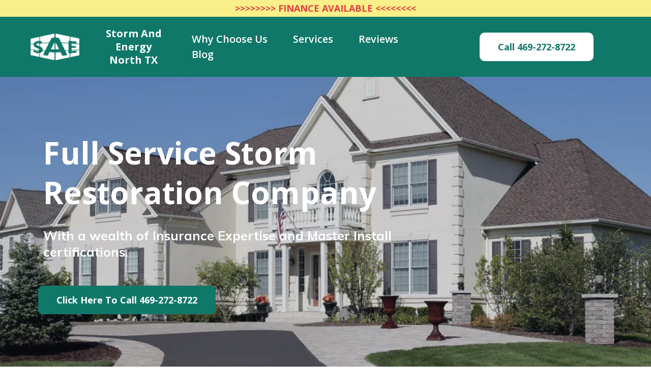

--- FILE ---
content_type: text/html; charset=utf-8
request_url: https://saentx.com/
body_size: 51845
content:
<!DOCTYPE html><html  lang="en" data-capo=""><head><meta charset="utf-8">
<meta name="viewport" content="width=device-width, initial-scale=1">
<title>Storm And Energy North Texas</title>
<link rel="preconnect" href="https://fonts.gstatic.com/" crossorigin="anonymous">
<script src="https://apisystem.tech/js/reviews_widget.js"></script>
<link rel="stylesheet" href="https://fonts.googleapis.com/css?family=Lato:100,100i,200,200i,300,300i,400,400i,500,500i,600,600i,700,700i,800,800i,900,900i%7COpen%20Sans:100,100i,200,200i,300,300i,400,400i,500,500i,600,600i,700,700i,800,800i,900,900i%7CMontserrat:100,100i,200,200i,300,300i,400,400i,500,500i,600,600i,700,700i,800,800i,900,900i%7CPoppins:100,100i,200,200i,300,300i,400,400i,500,500i,600,600i,700,700i,800,800i,900,900i%7CMukta%20Vaani:100,100i,200,200i,300,300i,400,400i,500,500i,600,600i,700,700i,800,800i,900,900i%7CMuli:100,100i,200,200i,300,300i,400,400i,500,500i,600,600i,700,700i,800,800i,900,900i%7CRoboto:100,100i,200,200i,300,300i,400,400i,500,500i,600,600i,700,700i,800,800i,900,900i%7C'Open%20Sans':100,100i,200,200i,300,300i,400,400i,500,500i,600,600i,700,700i,800,800i,900,900i%7C'Montserrat':100,100i,200,200i,300,300i,400,400i,500,500i,600,600i,700,700i,800,800i,900,900i%7C'Lato':100,100i,200,200i,300,300i,400,400i,500,500i,600,600i,700,700i,800,800i,900,900i%7C'Muli':100,100i,200,200i,300,300i,400,400i,500,500i,600,600i,700,700i,800,800i,900,900i%7CRoboto:100,100i,200,200i,300,300i,400,400i,500,500i,600,600i,700,700i,800,800i,900,900i&display=swap" media="print" onload="this.media='all'">
<style type="text/css"> 

 :root{ --primary: #37ca37;
--secondary: #188bf6;
--white: #ffffff;
--gray: #cbd5e0;
--black: #000000;
--red: #e93d3d;
--orange: #f6ad55;
--yellow: #faf089;
--green: #9ae6b4;
--teal: #81e6d9;
--malibu: #63b3ed;
--indigo: #757BBD;
--purple: #d6bcfa;
--pink: #fbb6ce;
--transparent: transparent;
--overlay: rgba(0, 0, 0, 0.5);
--color-kzwxy3yh: #253041;
--color-kzwy1cij: #f05523;
--color-kzwy8s5k: #ffffff00;
--color-kzwy96el: #f6f2f0;
--color-kzwyddyr: #909090;
--color-kzx2o8wy: #F0F2F7;
--color-kzx4lfjx: #D00000;
--color-kzx5371c: #4c5165;
--color-lwb8f9pz: #107869;
--arial: 'Arial';
--lato: 'Lato';
--open-sans: 'Open Sans';
--montserrat: 'Montserrat';
--roboto: 'Roboto';
--inter: 'Inter';
--poppins: 'Poppins';
--mukta-vaani: 'Mukta Vaani';
--muli: 'Muli';
--headlinefont: 'Open Sans';
--contentfont: 'Muli';
--text-color: #000000;
--link-color: #188bf6; } .bg-fixed{bottom:0;top:0;left:0;right:0;position:fixed;overflow:auto;background-color:var(--white)} 
            
            .drop-zone-draggable .hl_main_popup{padding:20px;margin-top:0;border-color:var(--gray);border-width:10px;border-style:solid;background-color:var(--white);width:720px}
            
          

            .drop-zone-draggable .row-zcBQexmoTt{margin-top:0;margin-bottom:0}
            .drop-zone-draggable .row-zcBQexmoTt{padding:15px 0;background-color:var(--transparent);border-color:var(--black);border-width:2px;border-style:solid;width:100%}
            
          
.drop-zone-draggable .col-JeoIaHX_7{padding:10px 5px;background-color:var(--transparent);width:100%;border-color:var(--black);border-width:2px;border-style:solid;margin-top:0;margin-bottom:0}

            .drop-zone-draggable .survey-M_hVcycdh{margin-top:0;margin-bottom:0}
            .drop-zone-draggable .csurvey-M_hVcycdh{padding:0}
            
          
#hl_main_popup.popup-body{position:absolute!important;left:50%!important;bottom:auto!important;transform:translate(-50%,0)!important;right:auto!important;padding:20px;margin-top:0;border-color:var(--gray);border-width:10px;border-style:solid;background-color:var(--white);width:720px}.--mobile #hl_main_popup.popup-body{width:380px!important}@media screen and (min-width:0px) and (max-width:480px){#hl_main_popup.popup-body{width:380px!important}} #col-JeoIaHX_7>.inner{flex-direction:column;justify-content:center;align-items:inherit;flex-wrap:nowrap} 
 html {
    scroll-behavior: smooth;
} 
 /* ---- Section styles ----- */ 
:root{--black:#000000;--red:#e93d3d;--yellow:#faf089;--transparent:transparent}.hl_page-preview--content .section--qRcyOle6C{padding:0;margin:0;background-color:var(--yellow);border-color:var(--black);border-width:2px;border-style:solid}.hl_page-preview--content .row-QCpD1ipVo1{margin:0 auto;padding:0;width:100%}.hl_page-preview--content .col-Sx2dQ1ALdT,.hl_page-preview--content .cparagraph-R8Ye0uq8k-,.hl_page-preview--content .row-QCpD1ipVo1{background-color:var(--transparent);border-color:var(--black);border-width:2px;border-style:solid}.hl_page-preview--content .col-Sx2dQ1ALdT{padding:5px;width:100%;margin:0}.hl_page-preview--content #paragraph-R8Ye0uq8k-{margin:0}.hl_page-preview--content .cparagraph-R8Ye0uq8k-{font-family:var(--headlinefont);color:var(--red);icon-color:var(--text-color);font-weight:400;padding:0;opacity:1;text-shadow:0 0 0 transparent;line-height:1.3em;text-transform:none;letter-spacing:0;text-align:center}#section--qRcyOle6C>.inner{max-width:1170px}#col-Sx2dQ1ALdT>.inner{flex-direction:column;justify-content:center;align-items:inherit;flex-wrap:nowrap}.paragraph-R8Ye0uq8k-{font-weight:700}.paragraph-R8Ye0uq8k- strong{color:var(--red)}.paragraph-R8Ye0uq8k- em,.paragraph-R8Ye0uq8k- u{color:var(--text-color)}.paragraph-R8Ye0uq8k- a,.paragraph-R8Ye0uq8k- a *{color:var(--red);text-decoration:none}.paragraph-R8Ye0uq8k- a u,.paragraph-R8Ye0uq8k- a:hover{text-decoration:underline}.paragraph-R8Ye0uq8k- a s{text-decoration:line-through}@media screen and (min-width:0px) and (max-width:480px){.paragraph-R8Ye0uq8k- h1,.paragraph-R8Ye0uq8k- h2,.paragraph-R8Ye0uq8k- h3,.paragraph-R8Ye0uq8k- h4,.paragraph-R8Ye0uq8k- h5,.paragraph-R8Ye0uq8k- h6,.paragraph-R8Ye0uq8k- ul li,.paragraph-R8Ye0uq8k-.text-output{font-size:18px!important;font-weight:700}}@media screen and (min-width:481px) and (max-width:10000px){.paragraph-R8Ye0uq8k- h1,.paragraph-R8Ye0uq8k- h2,.paragraph-R8Ye0uq8k- h3,.paragraph-R8Ye0uq8k- h4,.paragraph-R8Ye0uq8k- h5,.paragraph-R8Ye0uq8k- h6,.paragraph-R8Ye0uq8k- ul li,.paragraph-R8Ye0uq8k-.text-output{font-size:18px!important;font-weight:700}}.paragraph-R8Ye0uq8k-.text-output h1:first-child:before,.paragraph-R8Ye0uq8k-.text-output h2:first-child:before,.paragraph-R8Ye0uq8k-.text-output h3:first-child:before,.paragraph-R8Ye0uq8k-.text-output h4:first-child:before,.paragraph-R8Ye0uq8k-.text-output h5:first-child:before,.paragraph-R8Ye0uq8k-.text-output h6:first-child:before,.paragraph-R8Ye0uq8k-.text-output p:first-child:before{color:var(--text-color);content:'\';
    font-family: '';margin-right:5px;font-weight:700}
 /* ---- Header styles ----- */  
 :root{--white:#ffffff;--black:#000000;--transparent:transparent;--overlay:rgba(0, 0, 0, 0.5);--color-lwb8f9pz:#107869}.hl_page-preview--content .section-qGq1dRbIp{padding:10px 0;margin-top:0;margin-bottom:0;background-color:var(--color-lwb8f9pz);border-color:var(--black);border-width:2px;border-style:solid}.hl_page-preview--content .col-1YkweNc_AD,.hl_page-preview--content .row-GmmwLisVCC{margin:0 auto;padding:0;background-color:var(--transparent);border-color:var(--black);border-width:2px;border-style:solid;width:100%}.hl_page-preview--content .col-1YkweNc_AD{padding:10px 5px;width:29.1%;margin:0}.hl_page-preview--content .button-P-lZYmgB8{margin-top:0;margin-bottom:0;text-align:center}.hl_page-preview--content .cbutton-P-lZYmgB8{font-family:var(--headlinefont);background-color:var(--white);color:var(--color-lwb8f9pz);secondary-color:var(--white);text-decoration:none;padding:15px 30px;font-weight:700;border-color:var(--transparent);border-width:1px;border-style:solid;letter-spacing:0;text-transform:none;text-shadow:0 0 0 transparent;width:auto%}.hl_page-preview--content .cnav-menu-aBQbrEO9aD,.hl_page-preview--content .col-dQna9e1UO_{background-color:var(--transparent);border-color:var(--black);border-width:2px;border-style:solid}.hl_page-preview--content .col-dQna9e1UO_{padding:10px 5px;width:70.9%;margin:0}.hl_page-preview--content .cnav-menu-aBQbrEO9aD{font-family:var(--headlinefont);padding:0;margin-top:0;mobile-background-color:var(--overlay);color:var(--white);bold-text-color:var(--white);italic-text-color:var(--text-color);underline-text-color:var(--text-color);icon-color:var(--white);secondary-color:var(--white);nav-menu-item-hover-background-color:var(--transparent);line-height:1.3em;text-transform:none;letter-spacing:0;text-align:center;nav-menu-item-spacing-x:25px;nav-menu-item-spacing-y:5px;dropdown-background:var(--white);dropdown-text-color:var(--black);dropdown-hover-color:var(--black);dropdown-item-spacing:10px}#section-qGq1dRbIp>.inner{max-width:1170px}#col-1YkweNc_AD>.inner,#col-dQna9e1UO_>.inner{flex-direction:column;justify-content:center;align-items:inherit;flex-wrap:nowrap}@media screen and (min-width:481px) and (max-width:10000px){.button-P-lZYmgB8 .button-icon-end,.button-P-lZYmgB8 .button-icon-start,.button-P-lZYmgB8 .main-heading-button{font-size:18px;font-weight:undefined}.button-P-lZYmgB8 .button-icon-start{margin-right:5px}.button-P-lZYmgB8 .button-icon-end{margin-left:5px}.button-P-lZYmgB8 .sub-heading-button{font-size:15px;color:var(--white);font-weight:undefined}}@media screen and (min-width:0px) and (max-width:480px){.button-P-lZYmgB8 .button-icon-end,.button-P-lZYmgB8 .button-icon-start,.button-P-lZYmgB8 .main-heading-button{font-size:18px;font-weight:undefined}.button-P-lZYmgB8 .button-icon-start{margin-right:5px}.button-P-lZYmgB8 .button-icon-end{margin-left:5px}.button-P-lZYmgB8 .sub-heading-button{font-size:15px;color:var(--white);font-weight:undefined}}.--mobile #nav-menu-aBQbrEO9aD .nav-menu{font-size:20px;font-weight:undefined}#nav-menu-aBQbrEO9aD .nav-menu{font-size:20px;font-weight:600}#nav-menu-popup.nav-menu-aBQbrEO9aD .nav-menu-body{background:var(--overlay)}#nav-menu-aBQbrEO9aD .nav-menu li.nav-menu-item{display:flex;align-items:center;white-space:nowrap}#nav-menu-aBQbrEO9aD .items-cart-active{color:#155eef}#nav-menu-aBQbrEO9aD .items-cart{color:undefined}#nav-menu-aBQbrEO9aD .nav-menu .nav-menu-item a,#nav-menu-popup.nav-menu-aBQbrEO9aD .nav-menu .nav-menu-item a{color:var(--white);cursor:pointer;height:inherit;display:flex;align-items:center;padding:5px 25px;transition:all .3s ease}#nav-menu-aBQbrEO9aD .nav-menu .nav-menu-item:hover a{color:var(--white);background:var(--transparent)}#nav-menu-popup.nav-menu-aBQbrEO9aD .nav-menu .nav-menu-item:hover a,#nav-menu-popup.nav-menu-aBQbrEO9aD .nav-menu-body .nav-menu .nav-menu-item:hover{color:var(--white)}.--mobile #nav-menu-aBQbrEO9aD .nav-menu .dropdown-menu .dropdown-item{font-size:18px;font-weight:undefined}#nav-menu-popup.nav-menu-aBQbrEO9aD .nav-menu{font-size:20px;font-family:var(--headlinefont);font-weight:600}#nav-menu-popup.nav-menu-aBQbrEO9aD .nav-menu-body .close-menu{color:var(--white);font-size:20px;font-weight:600}#nav-menu-popup.nav-menu-aBQbrEO9aD .nav-menu-body .nav-menu .nav-menu-item{color:var(--white);text-align:center;transition:all .3s ease;font-size:18px;font-weight:undefined}#nav-menu-aBQbrEO9aD .nav-menu .dropdown-menu .dropdown-item{font-size:18px;text-align:center;font-weight:600}#nav-menu-aBQbrEO9aD .nav-menu .dropdown-menu .dropdown-item a,#nav-menu-popup.nav-menu-aBQbrEO9aD .nav-menu .nav-dropdown-menu .nav-menu-item:hover a{color:var(--black);background:var(--white);padding:10px;transition:all .3s ease}#nav-menu-aBQbrEO9aD .nav-menu .dropdown-menu .dropdown-item:hover a,#nav-menu-popup.nav-menu-aBQbrEO9aD .nav-menu-body .nav-dropdown-menu .nav-menu-item a,#nav-menu-popup.nav-menu-aBQbrEO9aD .nav-menu-body .nav-dropdown-menu .nav-menu-item:hover a{color:var(--black)}#nav-menu-popup.nav-menu-aBQbrEO9aD .nav-menu-body .nav-dropdown-menu .nav-menu-item{background:var(--white);font-size:18px;font-weight:undefined}#nav-menu-aBQbrEO9aD .nav-menu-mobile span::before{cursor:pointer;color:var(--white);content:"";font-family:"Font Awesome 5 Free";font-size:20px;font-weight:600}@media screen and (min-width:0px) and (max-width:480px){.nav-menu-aBQbrEO9aD .branding .title{font-size:20px;line-height:1.3em;font-weight:undefined}#nav-menu-aBQbrEO9aD .hl-autocomplete-results li{font-size:20px}}@media screen and (min-width:481px) and (max-width:10000px){.nav-menu-aBQbrEO9aD .branding .title{font-size:20px;line-height:1.3em;font-weight:600}#nav-menu-aBQbrEO9aD .hl-autocomplete-results li{font-size:20px}}#nav-menu-aBQbrEO9aD strong{color:var(--white)!important;font-weight:700}#nav-menu-aBQbrEO9aD em,#nav-menu-aBQbrEO9aD u{color:var(--text-color)!important}#nav-menu-aBQbrEO9aD .hl-autocomplete-input{border:1px solid #cacaca;margin:1px;border-radius:16px}#nav-menu-aBQbrEO9aD .hl-autocomplete{font-family:inherit}#nav-menu-aBQbrEO9aD .hl-autocomplete-button{background:#fff}#nav-menu-aBQbrEO9aD .hl-autocomplete-input-wrapper{color:#000;background-color:#fff}#nav-menu-aBQbrEO9aD .hl-autocomplete-results{border:1px solid #cacaca;border-top:none;border-radius:16px;border-top-left-radius:0;border-top-right-radius:0;color:var(--white);background-color:var(--transparent)}#nav-menu-aBQbrEO9aD .hl-autocomplete-input:hover{border-width:1.5px;margin:.5px}#nav-menu-aBQbrEO9aD .hl-autocomplete-input:focus-within{border-width:2px;margin:0} 
 /* ---- Section styles ----- */ 
:root{--white:#ffffff;--black:#000000;--transparent:transparent;--color-kzwxy3yh:#253041;--color-lwb8f9pz:#107869}.hl_page-preview--content .col-kMUdTYvvs>.inner,.hl_page-preview--content .row-vbuV4gj_0z,.hl_page-preview--content .section-GIl6eWYxX{padding:100px 0;margin-top:0;margin-bottom:0;background-color:var(--color-kzwxy3yh);border-color:var(--black);border-width:2px;border-style:solid}.hl_page-preview--content .col-kMUdTYvvs>.inner,.hl_page-preview--content .row-vbuV4gj_0z{padding:0;background-color:var(--transparent);width:70%}.hl_page-preview--content .col-kMUdTYvvs{width:100%}.hl_page-preview--content .col-kMUdTYvvs>.inner{padding:10px 5px;width:100%}.hl_page-preview--content .button-rekbk9qPLT{margin-top:50px;margin-bottom:0;text-align:left}.hl_page-preview--content .cbutton-rekbk9qPLT{font-family:var(--headlinefont);background-color:var(--color-lwb8f9pz);color:var(--white);secondary-color:var(--white);text-decoration:none;padding:15px 30px;font-weight:700;border-color:var(--transparent);border-width:1px;border-style:solid;letter-spacing:0;text-transform:none;text-shadow:0 0 0 transparent;width:auto%}.hl_page-preview--content #paragraph-kgwzeAMPb{margin-top:30px;margin-bottom:0}.hl_page-preview--content .cheading-rOe9kvD1g,.hl_page-preview--content .cparagraph-kgwzeAMPb{background-color:var(--transparent);icon-color:var(--text-color);font-weight:400;opacity:1;text-shadow:0 0 0 transparent;border-color:var(--black);border-width:2px;border-style:solid;line-height:1.3em;letter-spacing:0;text-align:left}.hl_page-preview--content .cparagraph-kgwzeAMPb{font-family:var(--contentfont);color:var(--white);padding:0 0 0 10px;text-transform:none}.hl_page-preview--content #heading-rOe9kvD1g{margin-top:0;margin-bottom:0}.hl_page-preview--content .cheading-rOe9kvD1g{font-family:var(--headlinefont);color:var(--text-color);padding:0 10px}#section-GIl6eWYxX>.inner{max-width:1170px}#col-kMUdTYvvs>.inner{flex-direction:column;justify-content:center;align-items:inherit;flex-wrap:nowrap}@media screen and (min-width:481px) and (max-width:10000px){.button-rekbk9qPLT .button-icon-end,.button-rekbk9qPLT .button-icon-start,.button-rekbk9qPLT .main-heading-button{font-size:18px;font-weight:undefined}.button-rekbk9qPLT .button-icon-start{margin-right:5px}.button-rekbk9qPLT .button-icon-end{margin-left:5px}.button-rekbk9qPLT .sub-heading-button{font-size:15px;color:var(--white);font-weight:undefined}}@media screen and (min-width:0px) and (max-width:480px){.button-rekbk9qPLT .button-icon-end,.button-rekbk9qPLT .button-icon-start,.button-rekbk9qPLT .main-heading-button{font-size:18px;font-weight:undefined}.button-rekbk9qPLT .button-icon-start{margin-right:5px}.button-rekbk9qPLT .button-icon-end{margin-left:5px}.button-rekbk9qPLT .sub-heading-button{font-size:15px;color:var(--white);font-weight:undefined}}.heading-rOe9kvD1g,.paragraph-kgwzeAMPb{font-weight:undefined}.heading-rOe9kvD1g strong,.paragraph-kgwzeAMPb strong{color:var(--white)}.heading-rOe9kvD1g em,.heading-rOe9kvD1g u,.paragraph-kgwzeAMPb em,.paragraph-kgwzeAMPb u{color:var(--text-color)}.heading-rOe9kvD1g a,.heading-rOe9kvD1g a *,.paragraph-kgwzeAMPb a,.paragraph-kgwzeAMPb a *{color:var(--link-color);text-decoration:none}.heading-rOe9kvD1g a u,.heading-rOe9kvD1g a:hover,.paragraph-kgwzeAMPb a u,.paragraph-kgwzeAMPb a:hover{text-decoration:underline}.heading-rOe9kvD1g a s,.paragraph-kgwzeAMPb a s{text-decoration:line-through}@media screen and (min-width:0px) and (max-width:480px){.paragraph-kgwzeAMPb h1,.paragraph-kgwzeAMPb h2,.paragraph-kgwzeAMPb h3,.paragraph-kgwzeAMPb h4,.paragraph-kgwzeAMPb h5,.paragraph-kgwzeAMPb h6,.paragraph-kgwzeAMPb ul li,.paragraph-kgwzeAMPb.text-output{font-size:22px!important;font-weight:undefined}}@media screen and (min-width:481px) and (max-width:10000px){.paragraph-kgwzeAMPb h1,.paragraph-kgwzeAMPb h2,.paragraph-kgwzeAMPb h3,.paragraph-kgwzeAMPb h4,.paragraph-kgwzeAMPb h5,.paragraph-kgwzeAMPb h6,.paragraph-kgwzeAMPb ul li,.paragraph-kgwzeAMPb.text-output{font-size:25px!important;font-weight:undefined}}.heading-rOe9kvD1g.text-output h1:first-child:before,.heading-rOe9kvD1g.text-output h2:first-child:before,.heading-rOe9kvD1g.text-output h3:first-child:before,.heading-rOe9kvD1g.text-output h4:first-child:before,.heading-rOe9kvD1g.text-output h5:first-child:before,.heading-rOe9kvD1g.text-output h6:first-child:before,.heading-rOe9kvD1g.text-output p:first-child:before,.paragraph-kgwzeAMPb.text-output h1:first-child:before,.paragraph-kgwzeAMPb.text-output h2:first-child:before,.paragraph-kgwzeAMPb.text-output h3:first-child:before,.paragraph-kgwzeAMPb.text-output h4:first-child:before,.paragraph-kgwzeAMPb.text-output h5:first-child:before,.paragraph-kgwzeAMPb.text-output h6:first-child:before,.paragraph-kgwzeAMPb.text-output p:first-child:before{color:var(--text-color);content:'\';
    font-family: '';margin-right:5px;font-weight:700}@media screen and (min-width:0px) and (max-width:480px){.heading-rOe9kvD1g h1,.heading-rOe9kvD1g h2,.heading-rOe9kvD1g h3,.heading-rOe9kvD1g h4,.heading-rOe9kvD1g h5,.heading-rOe9kvD1g h6,.heading-rOe9kvD1g ul li,.heading-rOe9kvD1g.text-output{font-size:30px!important;font-weight:undefined}}@media screen and (min-width:481px) and (max-width:10000px){.heading-rOe9kvD1g h1,.heading-rOe9kvD1g h2,.heading-rOe9kvD1g h3,.heading-rOe9kvD1g h4,.heading-rOe9kvD1g h5,.heading-rOe9kvD1g h6,.heading-rOe9kvD1g ul li,.heading-rOe9kvD1g.text-output{font-size:60px!important;font-weight:undefined}} 
 /* ---- Section styles ----- */ 
:root{--white:#ffffff;--black:#000000;--transparent:transparent;--color-kzwxy3yh:#253041;--color-lwb8f9pz:#107869}.hl_page-preview--content .section-bKIvOZYlke{padding:100px 0;margin-top:0;margin-bottom:0;background-color:var(--color-kzwxy3yh);border-color:var(--black);border-width:2px;border-style:solid}.hl_page-preview--content .col-zENXTXynzM>.inner,.hl_page-preview--content .row-fptRkEAscr{margin-top:0;margin-bottom:0;padding:0;background-color:var(--transparent);border-color:var(--black);border-width:2px;border-style:solid;width:70%}.hl_page-preview--content .col-zENXTXynzM{width:100%}.hl_page-preview--content .col-zENXTXynzM>.inner{padding:10px 5px;width:100%}.hl_page-preview--content .button-6tBuoGDPYd{margin-top:50px;margin-bottom:0;text-align:left}.hl_page-preview--content .cbutton-6tBuoGDPYd{font-family:var(--headlinefont);background-color:var(--color-lwb8f9pz);color:var(--white);secondary-color:var(--white);text-decoration:none;padding:15px 30px;font-weight:700;border-color:var(--transparent);border-width:1px;border-style:solid;letter-spacing:0;text-transform:none;text-shadow:0 0 0 transparent;width:auto%}.hl_page-preview--content #paragraph-eWZ5R5SDUl{margin-top:30px;margin-bottom:0}.hl_page-preview--content .cheading-JLYWVdlbC7,.hl_page-preview--content .cparagraph-eWZ5R5SDUl{background-color:var(--transparent);icon-color:var(--text-color);font-weight:400;opacity:1;text-shadow:0 0 0 transparent;border-color:var(--black);border-width:2px;border-style:solid;line-height:1.3em;letter-spacing:0;text-align:left}.hl_page-preview--content .cparagraph-eWZ5R5SDUl{font-family:var(--contentfont);color:var(--white);padding:0 0 0 10px;text-transform:none}.hl_page-preview--content #heading-JLYWVdlbC7{margin-top:0;margin-bottom:0}.hl_page-preview--content .cheading-JLYWVdlbC7{font-family:var(--headlinefont);color:var(--text-color);padding:0 10px}#section-bKIvOZYlke>.inner{max-width:1170px}#col-zENXTXynzM>.inner{flex-direction:column;justify-content:center;align-items:inherit;flex-wrap:nowrap}@media screen and (min-width:481px) and (max-width:10000px){.button-6tBuoGDPYd .button-icon-end,.button-6tBuoGDPYd .button-icon-start,.button-6tBuoGDPYd .main-heading-button{font-size:18px;font-weight:undefined}.button-6tBuoGDPYd .button-icon-start{margin-right:5px}.button-6tBuoGDPYd .button-icon-end{margin-left:5px}.button-6tBuoGDPYd .sub-heading-button{font-size:15px;color:var(--white);font-weight:undefined}}@media screen and (min-width:0px) and (max-width:480px){.button-6tBuoGDPYd .button-icon-end,.button-6tBuoGDPYd .button-icon-start,.button-6tBuoGDPYd .main-heading-button{font-size:18px;font-weight:undefined}.button-6tBuoGDPYd .button-icon-start{margin-right:5px}.button-6tBuoGDPYd .button-icon-end{margin-left:5px}.button-6tBuoGDPYd .sub-heading-button{font-size:15px;color:var(--white);font-weight:undefined}}.heading-JLYWVdlbC7,.paragraph-eWZ5R5SDUl{font-weight:undefined}.heading-JLYWVdlbC7 strong,.paragraph-eWZ5R5SDUl strong{color:var(--white)}.heading-JLYWVdlbC7 em,.heading-JLYWVdlbC7 u,.paragraph-eWZ5R5SDUl em,.paragraph-eWZ5R5SDUl u{color:var(--text-color)}.heading-JLYWVdlbC7 a,.heading-JLYWVdlbC7 a *,.paragraph-eWZ5R5SDUl a,.paragraph-eWZ5R5SDUl a *{color:var(--link-color);text-decoration:none}.heading-JLYWVdlbC7 a u,.heading-JLYWVdlbC7 a:hover,.paragraph-eWZ5R5SDUl a u,.paragraph-eWZ5R5SDUl a:hover{text-decoration:underline}.heading-JLYWVdlbC7 a s,.paragraph-eWZ5R5SDUl a s{text-decoration:line-through}@media screen and (min-width:0px) and (max-width:480px){.paragraph-eWZ5R5SDUl h1,.paragraph-eWZ5R5SDUl h2,.paragraph-eWZ5R5SDUl h3,.paragraph-eWZ5R5SDUl h4,.paragraph-eWZ5R5SDUl h5,.paragraph-eWZ5R5SDUl h6,.paragraph-eWZ5R5SDUl ul li,.paragraph-eWZ5R5SDUl.text-output{font-size:22px!important;font-weight:undefined}}@media screen and (min-width:481px) and (max-width:10000px){.paragraph-eWZ5R5SDUl h1,.paragraph-eWZ5R5SDUl h2,.paragraph-eWZ5R5SDUl h3,.paragraph-eWZ5R5SDUl h4,.paragraph-eWZ5R5SDUl h5,.paragraph-eWZ5R5SDUl h6,.paragraph-eWZ5R5SDUl ul li,.paragraph-eWZ5R5SDUl.text-output{font-size:25px!important;font-weight:undefined}}.heading-JLYWVdlbC7.text-output h1:first-child:before,.heading-JLYWVdlbC7.text-output h2:first-child:before,.heading-JLYWVdlbC7.text-output h3:first-child:before,.heading-JLYWVdlbC7.text-output h4:first-child:before,.heading-JLYWVdlbC7.text-output h5:first-child:before,.heading-JLYWVdlbC7.text-output h6:first-child:before,.heading-JLYWVdlbC7.text-output p:first-child:before,.paragraph-eWZ5R5SDUl.text-output h1:first-child:before,.paragraph-eWZ5R5SDUl.text-output h2:first-child:before,.paragraph-eWZ5R5SDUl.text-output h3:first-child:before,.paragraph-eWZ5R5SDUl.text-output h4:first-child:before,.paragraph-eWZ5R5SDUl.text-output h5:first-child:before,.paragraph-eWZ5R5SDUl.text-output h6:first-child:before,.paragraph-eWZ5R5SDUl.text-output p:first-child:before{color:var(--text-color);content:'\';
    font-family: '';margin-right:5px;font-weight:700}@media screen and (min-width:0px) and (max-width:480px){.heading-JLYWVdlbC7 h1,.heading-JLYWVdlbC7 h2,.heading-JLYWVdlbC7 h3,.heading-JLYWVdlbC7 h4,.heading-JLYWVdlbC7 h5,.heading-JLYWVdlbC7 h6,.heading-JLYWVdlbC7 ul li,.heading-JLYWVdlbC7.text-output{font-size:30px!important;font-weight:undefined}}@media screen and (min-width:481px) and (max-width:10000px){.heading-JLYWVdlbC7 h1,.heading-JLYWVdlbC7 h2,.heading-JLYWVdlbC7 h3,.heading-JLYWVdlbC7 h4,.heading-JLYWVdlbC7 h5,.heading-JLYWVdlbC7 h6,.heading-JLYWVdlbC7 ul li,.heading-JLYWVdlbC7.text-output{font-size:60px!important;font-weight:undefined}} 
 /* ---- Section styles ----- */ 
:root{--black:#000000;--transparent:transparent;--color-lwb8f9pz:#107869}.hl_page-preview--content .section-h5iZ2MST9R{padding:0;margin:0;background-color:var(--color-lwb8f9pz);border-color:var(--black);border-width:2px;border-style:solid}.hl_page-preview--content .row-bQoEfY7yJK{margin:0 auto;padding:0;width:100%}.hl_page-preview--content .col-iVRuS9vdkG,.hl_page-preview--content .cparagraph-XsDM5sHDBl,.hl_page-preview--content .row-bQoEfY7yJK{background-color:var(--transparent);border-color:var(--black);border-width:2px;border-style:solid}.hl_page-preview--content .col-iVRuS9vdkG{padding:10px 5px;width:100%;margin:0}.hl_page-preview--content #paragraph-XsDM5sHDBl{margin:0}.hl_page-preview--content .cparagraph-XsDM5sHDBl{font-family:var(--contentfont);color:var(--text-color);icon-color:var(--text-color);font-weight:400;padding:0;opacity:1;text-shadow:0 0 0 transparent;line-height:1.3em;letter-spacing:0;text-align:center}#section-h5iZ2MST9R>.inner{max-width:1170px}#col-iVRuS9vdkG>.inner{flex-direction:column;justify-content:center;align-items:inherit;flex-wrap:nowrap}.paragraph-XsDM5sHDBl{font-weight:400}.paragraph-XsDM5sHDBl em,.paragraph-XsDM5sHDBl strong,.paragraph-XsDM5sHDBl u{color:var(--text-color)}.paragraph-XsDM5sHDBl a,.paragraph-XsDM5sHDBl a *{color:var(--link-color);text-decoration:none}.paragraph-XsDM5sHDBl a u,.paragraph-XsDM5sHDBl a:hover{text-decoration:underline}.paragraph-XsDM5sHDBl a s{text-decoration:line-through}@media screen and (min-width:0px) and (max-width:480px){.paragraph-XsDM5sHDBl h1,.paragraph-XsDM5sHDBl h2,.paragraph-XsDM5sHDBl h3,.paragraph-XsDM5sHDBl h4,.paragraph-XsDM5sHDBl h5,.paragraph-XsDM5sHDBl h6,.paragraph-XsDM5sHDBl ul li,.paragraph-XsDM5sHDBl.text-output{font-size:14px!important;font-weight:400}}@media screen and (min-width:481px) and (max-width:10000px){.paragraph-XsDM5sHDBl h1,.paragraph-XsDM5sHDBl h2,.paragraph-XsDM5sHDBl h3,.paragraph-XsDM5sHDBl h4,.paragraph-XsDM5sHDBl h5,.paragraph-XsDM5sHDBl h6,.paragraph-XsDM5sHDBl ul li,.paragraph-XsDM5sHDBl.text-output{font-size:14px!important;font-weight:400}}.paragraph-XsDM5sHDBl.text-output h1:first-child:before,.paragraph-XsDM5sHDBl.text-output h2:first-child:before,.paragraph-XsDM5sHDBl.text-output h3:first-child:before,.paragraph-XsDM5sHDBl.text-output h4:first-child:before,.paragraph-XsDM5sHDBl.text-output h5:first-child:before,.paragraph-XsDM5sHDBl.text-output h6:first-child:before,.paragraph-XsDM5sHDBl.text-output p:first-child:before{color:var(--text-color);content:'\';
    font-family: '';margin-right:5px;font-weight:700} 
 /* ---- Section styles ----- */ 
:root{--white:#ffffff;--black:#000000;--transparent:transparent;--color-kzwy8s5k:#ffffff00;--color-kzx5371c:#4c5165}.hl_page-preview--content .section-zldKVJhLk{padding:35px 0 20px;margin-top:0;margin-bottom:0;background-color:var(--transparent);border-color:var(--black);border-width:2px;border-style:solid}.hl_page-preview--content .col-CZfqKoQIRN,.hl_page-preview--content .row-E-soG4UPN4{margin:auto;padding:0;background-color:var(--transparent);border-color:var(--color-kzwy8s5k);border-width:1px;border-style:solid;width:100%}.hl_page-preview--content .col-CZfqKoQIRN{padding:10px 5px;border-color:var(--black);border-width:2px;margin:0}.hl_page-preview--content .button-XyHXhRr8YB{margin-top:0;margin-bottom:0;text-align:center}.hl_page-preview--content .cbutton-XyHXhRr8YB{font-family:var(--headlinefont);background-color:var(--white);color:var(--color-kzx5371c);secondary-color:var(--white);text-decoration:none;padding:15px 30px;font-weight:700;border-color:var(--transparent);border-width:1px;border-style:solid;letter-spacing:0;text-transform:none;text-shadow:0 0 0 transparent;width:auto%}.hl_page-preview--content #heading-Ek7JTkq-nG,.hl_page-preview--content #paragraph-x5nXTJfu7B{margin:0}.hl_page-preview--content .cheading-Ek7JTkq-nG,.hl_page-preview--content .cparagraph-x5nXTJfu7B{font-family:var(--contentfont);background-color:var(--transparent);color:var(--white);icon-color:var(--text-color);font-weight:400;padding:0;opacity:1;text-shadow:0 0 0 transparent;border-color:var(--black);border-width:2px;border-style:solid;line-height:1.3em;letter-spacing:0;text-align:center}.hl_page-preview--content .cheading-Ek7JTkq-nG{font-family:var(--headlinefont);color:var(--text-color)}#section-zldKVJhLk>.inner{max-width:1170px}#col-CZfqKoQIRN>.inner{flex-direction:column;justify-content:center;align-items:inherit;flex-wrap:nowrap}@media screen and (min-width:481px) and (max-width:10000px){.button-XyHXhRr8YB .button-icon-end,.button-XyHXhRr8YB .button-icon-start,.button-XyHXhRr8YB .main-heading-button{font-size:24px;font-weight:undefined}.button-XyHXhRr8YB .button-icon-start{margin-right:5px}.button-XyHXhRr8YB .button-icon-end{margin-left:5px}.button-XyHXhRr8YB .sub-heading-button{font-size:15px;color:var(--white);font-weight:undefined}}@media screen and (min-width:0px) and (max-width:480px){.button-XyHXhRr8YB .button-icon-end,.button-XyHXhRr8YB .button-icon-start,.button-XyHXhRr8YB .main-heading-button{font-size:24px;font-weight:undefined}.button-XyHXhRr8YB .button-icon-start{margin-right:5px}.button-XyHXhRr8YB .button-icon-end{margin-left:5px}.button-XyHXhRr8YB .sub-heading-button{font-size:15px;color:var(--white);font-weight:undefined}}.paragraph-x5nXTJfu7B{font-weight:400}.heading-Ek7JTkq-nG strong,.paragraph-x5nXTJfu7B strong{color:var(--white)}.heading-Ek7JTkq-nG em,.heading-Ek7JTkq-nG u,.paragraph-x5nXTJfu7B em,.paragraph-x5nXTJfu7B u{color:var(--text-color)}.heading-Ek7JTkq-nG a,.heading-Ek7JTkq-nG a *,.paragraph-x5nXTJfu7B a,.paragraph-x5nXTJfu7B a *{color:var(--link-color);text-decoration:none}.heading-Ek7JTkq-nG a u,.heading-Ek7JTkq-nG a:hover,.paragraph-x5nXTJfu7B a u,.paragraph-x5nXTJfu7B a:hover{text-decoration:underline}.heading-Ek7JTkq-nG a s,.paragraph-x5nXTJfu7B a s{text-decoration:line-through}@media screen and (min-width:0px) and (max-width:480px){.paragraph-x5nXTJfu7B h1,.paragraph-x5nXTJfu7B h2,.paragraph-x5nXTJfu7B h3,.paragraph-x5nXTJfu7B h4,.paragraph-x5nXTJfu7B h5,.paragraph-x5nXTJfu7B h6,.paragraph-x5nXTJfu7B ul li,.paragraph-x5nXTJfu7B.text-output{font-size:24px!important;font-weight:400}}@media screen and (min-width:481px) and (max-width:10000px){.paragraph-x5nXTJfu7B h1,.paragraph-x5nXTJfu7B h2,.paragraph-x5nXTJfu7B h3,.paragraph-x5nXTJfu7B h4,.paragraph-x5nXTJfu7B h5,.paragraph-x5nXTJfu7B h6,.paragraph-x5nXTJfu7B ul li,.paragraph-x5nXTJfu7B.text-output{font-size:24px!important;font-weight:400}}.heading-Ek7JTkq-nG.text-output h1:first-child:before,.heading-Ek7JTkq-nG.text-output h2:first-child:before,.heading-Ek7JTkq-nG.text-output h3:first-child:before,.heading-Ek7JTkq-nG.text-output h4:first-child:before,.heading-Ek7JTkq-nG.text-output h5:first-child:before,.heading-Ek7JTkq-nG.text-output h6:first-child:before,.heading-Ek7JTkq-nG.text-output p:first-child:before,.paragraph-x5nXTJfu7B.text-output h1:first-child:before,.paragraph-x5nXTJfu7B.text-output h2:first-child:before,.paragraph-x5nXTJfu7B.text-output h3:first-child:before,.paragraph-x5nXTJfu7B.text-output h4:first-child:before,.paragraph-x5nXTJfu7B.text-output h5:first-child:before,.paragraph-x5nXTJfu7B.text-output h6:first-child:before,.paragraph-x5nXTJfu7B.text-output p:first-child:before{color:var(--text-color);content:'\';
    font-family: '';margin-right:5px;font-weight:700}.heading-Ek7JTkq-nG{font-weight:700}@media screen and (min-width:0px) and (max-width:480px){.heading-Ek7JTkq-nG h1,.heading-Ek7JTkq-nG h2,.heading-Ek7JTkq-nG h3,.heading-Ek7JTkq-nG h4,.heading-Ek7JTkq-nG h5,.heading-Ek7JTkq-nG h6,.heading-Ek7JTkq-nG ul li,.heading-Ek7JTkq-nG.text-output{font-size:36px!important;font-weight:700}}@media screen and (min-width:481px) and (max-width:10000px){.heading-Ek7JTkq-nG h1,.heading-Ek7JTkq-nG h2,.heading-Ek7JTkq-nG h3,.heading-Ek7JTkq-nG h4,.heading-Ek7JTkq-nG h5,.heading-Ek7JTkq-nG h6,.heading-Ek7JTkq-nG ul li,.heading-Ek7JTkq-nG.text-output{font-size:36px!important;font-weight:700}} 
 /* ---- Section styles ----- */ 
:root{--white:#ffffff;--black:#000000;--transparent:transparent;--color-kzwy8s5k:#ffffff00;--color-kzx5371c:#4c5165}.hl_page-preview--content .section-eECXMhhY3G{padding:35px 0 20px;margin-top:0;margin-bottom:0;background-color:var(--transparent);border-color:var(--black);border-width:2px;border-style:solid}.hl_page-preview--content .col-KeEAvMdse_,.hl_page-preview--content .row-QqvDbpEmtr{margin:auto;padding:0;background-color:var(--transparent);border-color:var(--color-kzwy8s5k);border-width:1px;border-style:solid;width:100%}.hl_page-preview--content .col-KeEAvMdse_{padding:10px 5px;border-color:var(--black);border-width:2px;margin:0}.hl_page-preview--content .button-kTNPI_6P3d{margin-top:0;margin-bottom:0;text-align:center}.hl_page-preview--content .cbutton-kTNPI_6P3d{font-family:var(--headlinefont);background-color:var(--white);color:var(--color-kzx5371c);secondary-color:var(--white);text-decoration:none;padding:15px 30px;font-weight:700;border-color:var(--transparent);border-width:1px;border-style:solid;letter-spacing:0;text-transform:none;text-shadow:0 0 0 transparent;width:auto%}.hl_page-preview--content #heading-1yVzQ5W0Dl,.hl_page-preview--content #paragraph-VUaSgJUAWi{margin:0}.hl_page-preview--content .cheading-1yVzQ5W0Dl,.hl_page-preview--content .cparagraph-VUaSgJUAWi{font-family:var(--contentfont);background-color:var(--transparent);color:var(--white);icon-color:var(--text-color);font-weight:400;padding:0;opacity:1;text-shadow:0 0 0 transparent;border-color:var(--black);border-width:2px;border-style:solid;line-height:1.3em;letter-spacing:0;text-align:center}.hl_page-preview--content .cheading-1yVzQ5W0Dl{font-family:var(--headlinefont);color:var(--text-color)}#section-eECXMhhY3G>.inner{max-width:1170px}#col-KeEAvMdse_>.inner{flex-direction:column;justify-content:center;align-items:inherit;flex-wrap:nowrap}@media screen and (min-width:481px) and (max-width:10000px){.button-kTNPI_6P3d .button-icon-end,.button-kTNPI_6P3d .button-icon-start,.button-kTNPI_6P3d .main-heading-button{font-size:24px;font-weight:undefined}.button-kTNPI_6P3d .button-icon-start{margin-right:5px}.button-kTNPI_6P3d .button-icon-end{margin-left:5px}.button-kTNPI_6P3d .sub-heading-button{font-size:15px;color:var(--white);font-weight:undefined}}@media screen and (min-width:0px) and (max-width:480px){.button-kTNPI_6P3d .button-icon-end,.button-kTNPI_6P3d .button-icon-start,.button-kTNPI_6P3d .main-heading-button{font-size:24px;font-weight:undefined}.button-kTNPI_6P3d .button-icon-start{margin-right:5px}.button-kTNPI_6P3d .button-icon-end{margin-left:5px}.button-kTNPI_6P3d .sub-heading-button{font-size:15px;color:var(--white);font-weight:undefined}}.paragraph-VUaSgJUAWi{font-weight:400}.heading-1yVzQ5W0Dl strong,.paragraph-VUaSgJUAWi strong{color:var(--white)}.heading-1yVzQ5W0Dl em,.heading-1yVzQ5W0Dl u,.paragraph-VUaSgJUAWi em,.paragraph-VUaSgJUAWi u{color:var(--text-color)}.heading-1yVzQ5W0Dl a,.heading-1yVzQ5W0Dl a *,.paragraph-VUaSgJUAWi a,.paragraph-VUaSgJUAWi a *{color:var(--link-color);text-decoration:none}.heading-1yVzQ5W0Dl a u,.heading-1yVzQ5W0Dl a:hover,.paragraph-VUaSgJUAWi a u,.paragraph-VUaSgJUAWi a:hover{text-decoration:underline}.heading-1yVzQ5W0Dl a s,.paragraph-VUaSgJUAWi a s{text-decoration:line-through}@media screen and (min-width:0px) and (max-width:480px){.paragraph-VUaSgJUAWi h1,.paragraph-VUaSgJUAWi h2,.paragraph-VUaSgJUAWi h3,.paragraph-VUaSgJUAWi h4,.paragraph-VUaSgJUAWi h5,.paragraph-VUaSgJUAWi h6,.paragraph-VUaSgJUAWi ul li,.paragraph-VUaSgJUAWi.text-output{font-size:24px!important;font-weight:400}}@media screen and (min-width:481px) and (max-width:10000px){.paragraph-VUaSgJUAWi h1,.paragraph-VUaSgJUAWi h2,.paragraph-VUaSgJUAWi h3,.paragraph-VUaSgJUAWi h4,.paragraph-VUaSgJUAWi h5,.paragraph-VUaSgJUAWi h6,.paragraph-VUaSgJUAWi ul li,.paragraph-VUaSgJUAWi.text-output{font-size:24px!important;font-weight:400}}.heading-1yVzQ5W0Dl.text-output h1:first-child:before,.heading-1yVzQ5W0Dl.text-output h2:first-child:before,.heading-1yVzQ5W0Dl.text-output h3:first-child:before,.heading-1yVzQ5W0Dl.text-output h4:first-child:before,.heading-1yVzQ5W0Dl.text-output h5:first-child:before,.heading-1yVzQ5W0Dl.text-output h6:first-child:before,.heading-1yVzQ5W0Dl.text-output p:first-child:before,.paragraph-VUaSgJUAWi.text-output h1:first-child:before,.paragraph-VUaSgJUAWi.text-output h2:first-child:before,.paragraph-VUaSgJUAWi.text-output h3:first-child:before,.paragraph-VUaSgJUAWi.text-output h4:first-child:before,.paragraph-VUaSgJUAWi.text-output h5:first-child:before,.paragraph-VUaSgJUAWi.text-output h6:first-child:before,.paragraph-VUaSgJUAWi.text-output p:first-child:before{color:var(--text-color);content:'\';
    font-family: '';margin-right:5px;font-weight:700}.heading-1yVzQ5W0Dl{font-weight:700}@media screen and (min-width:0px) and (max-width:480px){.heading-1yVzQ5W0Dl h1,.heading-1yVzQ5W0Dl h2,.heading-1yVzQ5W0Dl h3,.heading-1yVzQ5W0Dl h4,.heading-1yVzQ5W0Dl h5,.heading-1yVzQ5W0Dl h6,.heading-1yVzQ5W0Dl ul li,.heading-1yVzQ5W0Dl.text-output{font-size:36px!important;font-weight:700}}@media screen and (min-width:481px) and (max-width:10000px){.heading-1yVzQ5W0Dl h1,.heading-1yVzQ5W0Dl h2,.heading-1yVzQ5W0Dl h3,.heading-1yVzQ5W0Dl h4,.heading-1yVzQ5W0Dl h5,.heading-1yVzQ5W0Dl h6,.heading-1yVzQ5W0Dl ul li,.heading-1yVzQ5W0Dl.text-output{font-size:36px!important;font-weight:700}} 
 /* ---- Why Choose Us styles ----- */ 
:root{--white:#ffffff;--black:#000000;--yellow:#faf089;--transparent:transparent;--color-kzwxy3yh:#253041;--color-kzx5371c:#4c5165;--color-lwb8f9pz:#107869}.hl_page-preview--content .section-btSqJGZK63{padding:20px 0;margin:0;background-color:var(--yellow);border-color:var(--black);border-width:2px;border-style:solid}.hl_page-preview--content .col-68GJLQTAL0,.hl_page-preview--content .row-ObOxNXjS0G{margin:0 auto;padding:15px 0;background-color:var(--transparent);border-color:var(--black);border-width:2px;border-style:solid;width:100%}.hl_page-preview--content .col-68GJLQTAL0{padding:0 5px;margin:0}.hl_page-preview--content .button-AyAyqqw8f_{margin-top:0;margin-bottom:0;text-align:center}.hl_page-preview--content .cbutton-AyAyqqw8f_{font-family:var(--headlinefont);background-color:var(--white);color:var(--color-kzx5371c);secondary-color:var(--white);text-decoration:none;padding:15px 30px;font-weight:700;border-color:var(--transparent);border-width:1px;border-style:solid;letter-spacing:0;text-transform:none;text-shadow:0 0 0 transparent;width:auto%}.hl_page-preview--content .col-HooKOktf-x,.hl_page-preview--content .row-_qqwOy83h3{margin:0 auto;padding:15px 0;background-color:var(--transparent);border-color:var(--black);border-width:2px;border-style:solid;width:100%}.hl_page-preview--content .col-HooKOktf-x{padding:10px 5px;margin:0}.hl_page-preview--content #heading-llAAaHlz08,.hl_page-preview--content #paragraph-_ghEajALAi,.hl_page-preview--content #paragraph-lWhTUjcoEd{margin:0}.hl_page-preview--content .cparagraph-lWhTUjcoEd{font-family:var(--contentfont);color:var(--color-kzwxy3yh);icon-color:var(--text-color);font-weight:400;padding:0 10px;opacity:1;text-shadow:0 0 0 transparent;line-height:1.3em;letter-spacing:0;text-align:left}.hl_page-preview--content .col-nkXDzOONpM,.hl_page-preview--content .cparagraph-_ghEajALAi,.hl_page-preview--content .cparagraph-lWhTUjcoEd{background-color:var(--transparent);border-color:var(--black);border-width:2px;border-style:solid}.hl_page-preview--content .col-nkXDzOONpM{padding:10px 5px;width:100%;margin:0}.hl_page-preview--content .cparagraph-_ghEajALAi{font-family:var(--contentfont);color:var(--color-kzwxy3yh);icon-color:var(--text-color);font-weight:400;padding:0 10px;opacity:1;text-shadow:0 0 0 transparent;line-height:1.3em;text-transform:none;letter-spacing:0;text-align:left}.hl_page-preview--content .row-GdMN75aYIS{margin:0 auto;padding:0;width:100%}.hl_page-preview--content .cheading-llAAaHlz08,.hl_page-preview--content .col-7pzPPhBVxY,.hl_page-preview--content .row-GdMN75aYIS{background-color:var(--transparent);border-color:var(--black);border-width:2px;border-style:solid}.hl_page-preview--content .col-7pzPPhBVxY{padding:10px 5px;width:100%;margin:0}.hl_page-preview--content .cheading-llAAaHlz08{font-family:var(--headlinefont);color:var(--text-color);icon-color:var(--text-color);font-weight:400;padding:0;opacity:1;text-shadow:0 0 0 transparent;line-height:1.3em;letter-spacing:0;text-align:center}#section-btSqJGZK63>.inner{max-width:1170px}#col-68GJLQTAL0>.inner,#col-7pzPPhBVxY>.inner,#col-HooKOktf-x>.inner,#col-nkXDzOONpM>.inner{flex-direction:column;justify-content:center;align-items:inherit;flex-wrap:nowrap}@media screen and (min-width:481px) and (max-width:10000px){.button-AyAyqqw8f_ .button-icon-end,.button-AyAyqqw8f_ .button-icon-start,.button-AyAyqqw8f_ .main-heading-button{font-size:24px;font-weight:undefined}.button-AyAyqqw8f_ .button-icon-start{margin-right:5px}.button-AyAyqqw8f_ .button-icon-end{margin-left:5px}.button-AyAyqqw8f_ .sub-heading-button{font-size:15px;color:var(--white);font-weight:undefined}}@media screen and (min-width:0px) and (max-width:480px){.button-AyAyqqw8f_ .button-icon-end,.button-AyAyqqw8f_ .button-icon-start,.button-AyAyqqw8f_ .main-heading-button{font-size:24px;font-weight:undefined}.button-AyAyqqw8f_ .button-icon-start{margin-right:5px}.button-AyAyqqw8f_ .button-icon-end{margin-left:5px}.button-AyAyqqw8f_ .sub-heading-button{font-size:15px;color:var(--white);font-weight:undefined}}.paragraph-_ghEajALAi,.paragraph-lWhTUjcoEd{font-weight:400}.paragraph-lWhTUjcoEd strong{color:var(--color-kzwxy3yh)}.paragraph-_ghEajALAi em,.paragraph-lWhTUjcoEd em,.paragraph-lWhTUjcoEd u{color:var(--text-color)}.heading-llAAaHlz08 a,.heading-llAAaHlz08 a *,.paragraph-_ghEajALAi a,.paragraph-_ghEajALAi a *,.paragraph-lWhTUjcoEd a,.paragraph-lWhTUjcoEd a *{color:var(--link-color);text-decoration:none}.heading-llAAaHlz08 a u,.heading-llAAaHlz08 a:hover,.paragraph-_ghEajALAi a u,.paragraph-_ghEajALAi a:hover,.paragraph-lWhTUjcoEd a u,.paragraph-lWhTUjcoEd a:hover{text-decoration:underline}.heading-llAAaHlz08 a s,.paragraph-_ghEajALAi a s,.paragraph-lWhTUjcoEd a s{text-decoration:line-through}@media screen and (min-width:0px) and (max-width:480px){.paragraph-lWhTUjcoEd h1,.paragraph-lWhTUjcoEd h2,.paragraph-lWhTUjcoEd h3,.paragraph-lWhTUjcoEd h4,.paragraph-lWhTUjcoEd h5,.paragraph-lWhTUjcoEd h6,.paragraph-lWhTUjcoEd ul li,.paragraph-lWhTUjcoEd.text-output{font-size:18px!important;font-weight:400}}@media screen and (min-width:481px) and (max-width:10000px){.paragraph-lWhTUjcoEd h1,.paragraph-lWhTUjcoEd h2,.paragraph-lWhTUjcoEd h3,.paragraph-lWhTUjcoEd h4,.paragraph-lWhTUjcoEd h5,.paragraph-lWhTUjcoEd h6,.paragraph-lWhTUjcoEd ul li,.paragraph-lWhTUjcoEd.text-output{font-size:18px!important;font-weight:400}}.heading-llAAaHlz08.text-output h1:first-child:before,.heading-llAAaHlz08.text-output h2:first-child:before,.heading-llAAaHlz08.text-output h3:first-child:before,.heading-llAAaHlz08.text-output h4:first-child:before,.heading-llAAaHlz08.text-output h5:first-child:before,.heading-llAAaHlz08.text-output h6:first-child:before,.heading-llAAaHlz08.text-output p:first-child:before,.paragraph-_ghEajALAi.text-output h1:first-child:before,.paragraph-_ghEajALAi.text-output h2:first-child:before,.paragraph-_ghEajALAi.text-output h3:first-child:before,.paragraph-_ghEajALAi.text-output h4:first-child:before,.paragraph-_ghEajALAi.text-output h5:first-child:before,.paragraph-_ghEajALAi.text-output h6:first-child:before,.paragraph-_ghEajALAi.text-output p:first-child:before,.paragraph-lWhTUjcoEd.text-output h1:first-child:before,.paragraph-lWhTUjcoEd.text-output h2:first-child:before,.paragraph-lWhTUjcoEd.text-output h3:first-child:before,.paragraph-lWhTUjcoEd.text-output h4:first-child:before,.paragraph-lWhTUjcoEd.text-output h5:first-child:before,.paragraph-lWhTUjcoEd.text-output h6:first-child:before,.paragraph-lWhTUjcoEd.text-output p:first-child:before{color:var(--text-color);content:'\';
    font-family: '';margin-right:5px;font-weight:700}.paragraph-_ghEajALAi strong,.paragraph-_ghEajALAi u{color:var(--color-kzwxy3yh)}@media screen and (min-width:0px) and (max-width:480px){.paragraph-_ghEajALAi h1,.paragraph-_ghEajALAi h2,.paragraph-_ghEajALAi h3,.paragraph-_ghEajALAi h4,.paragraph-_ghEajALAi h5,.paragraph-_ghEajALAi h6,.paragraph-_ghEajALAi ul li,.paragraph-_ghEajALAi.text-output{font-size:18px!important;font-weight:400}}@media screen and (min-width:481px) and (max-width:10000px){.paragraph-_ghEajALAi h1,.paragraph-_ghEajALAi h2,.paragraph-_ghEajALAi h3,.paragraph-_ghEajALAi h4,.paragraph-_ghEajALAi h5,.paragraph-_ghEajALAi h6,.paragraph-_ghEajALAi ul li,.paragraph-_ghEajALAi.text-output{font-size:18px!important;font-weight:400}}.heading-llAAaHlz08{font-weight:700}.heading-llAAaHlz08 strong{color:var(--color-lwb8f9pz)}.heading-llAAaHlz08 em,.heading-llAAaHlz08 u{color:var(--text-color)}@media screen and (min-width:0px) and (max-width:480px){.heading-llAAaHlz08 h1,.heading-llAAaHlz08 h2,.heading-llAAaHlz08 h3,.heading-llAAaHlz08 h4,.heading-llAAaHlz08 h5,.heading-llAAaHlz08 h6,.heading-llAAaHlz08 ul li,.heading-llAAaHlz08.text-output{font-size:32px!important;font-weight:700}}@media screen and (min-width:481px) and (max-width:10000px){.heading-llAAaHlz08 h1,.heading-llAAaHlz08 h2,.heading-llAAaHlz08 h3,.heading-llAAaHlz08 h4,.heading-llAAaHlz08 h5,.heading-llAAaHlz08 h6,.heading-llAAaHlz08 ul li,.heading-llAAaHlz08.text-output{font-size:32px!important;font-weight:700}} 
 /* ---- Section styles ----- */ 
:root{--white:#ffffff;--black:#000000;--transparent:transparent;--color-kzwxy3yh:#253041;--color-kzwy1cij:#f05523;--color-kzwyddyr:#909090;--color-kzx2o8wy:#F0F2F7;--color-kzx5371c:#4c5165;--color-lwb8f9pz:#107869}.hl_page-preview--content .section-5RMuzGHkC{padding:20px 0 40px;margin-top:0;margin-bottom:0;background-color:var(--color-lwb8f9pz);border-color:var(--black);border-width:2px;border-style:solid}.hl_page-preview--content .col-mZZeWHW2U5,.hl_page-preview--content .row-BYLia-6a29{margin:0 auto;padding:15px 0;background-color:var(--transparent);border-color:var(--black);border-width:2px;border-style:solid;width:100%}.hl_page-preview--content .col-mZZeWHW2U5{padding:10px 5px;margin:0}.hl_page-preview--content .button-fdlMUKqerx{margin-top:0;margin-bottom:0;text-align:center}.hl_page-preview--content .cbutton-fdlMUKqerx{font-family:var(--headlinefont);background-color:var(--white);color:var(--color-kzx5371c);secondary-color:var(--white);text-decoration:none;padding:15px 30px;font-weight:700;border-color:var(--transparent);border-width:1px;border-style:solid;letter-spacing:0;text-transform:none;text-shadow:0 0 0 transparent;width:auto%}.hl_page-preview--content .row-uGHp9DLrB{margin-top:0;margin-bottom:0;padding:15px 0;background-color:var(--transparent);border-color:var(--black);border-width:2px;border-style:solid;width:100%}.hl_page-preview--content .col-hjN8oaCryo{width:100%}.hl_page-preview--content .col-RIzF7KtrQ>.inner,.hl_page-preview--content .col-hjN8oaCryo>.inner,.hl_page-preview--content .col-kXSJgYQUla>.inner{padding:10px 20px 20px;background-color:var(--color-kzx2o8wy);width:100%;border-color:var(--transparent);border-width:1px;border-style:solid;margin-top:0;margin-bottom:0}.hl_page-preview--content #heading-Qvxjpu4aY-{margin-top:0;margin-bottom:0}.hl_page-preview--content .cheading-Qvxjpu4aY-,.hl_page-preview--content .cheading-X3SzxK4GeJ{font-family:var(--headlinefont);background-color:var(--transparent);icon-color:var(--text-color);font-weight:400;opacity:1;text-shadow:0 0 0 transparent;border-color:var(--black);border-width:2px;border-style:solid;letter-spacing:0}.hl_page-preview--content .cheading-Qvxjpu4aY-{color:var(--color-kzx5371c);padding:10px 0 10px 20px;line-height:1.6em;text-transform:none;text-align:left}.hl_page-preview--content #heading-X3SzxK4GeJ{margin-top:10px;margin-bottom:0}.hl_page-preview--content .cheading-X3SzxK4GeJ{color:var(--text-color);padding:0 0 10px 20px;line-height:1.3em;text-align:center}.hl_page-preview--content #heading-hCO0x--rqh,.hl_page-preview--content .image-qm3ko9CTtG{margin-top:0;margin-bottom:0}.hl_page-preview--content .image-4DlPf9Qv3 .image-container img,.hl_page-preview--content .image-7dh64zy4Pt .image-container img,.hl_page-preview--content .image-INW5hjdvB7 .image-container img,.hl_page-preview--content .image-N4VTKWLod1 .image-container img,.hl_page-preview--content .image-OKiD4-d8pV .image-container img,.hl_page-preview--content .image-_H6dzE2SXf .image-container img,.hl_page-preview--content .image-mzzg24R3Ds .image-container img,.hl_page-preview--content .image-qm3ko9CTtG .image-container img,.hl_page-preview--content .image-zq1PncSJvO .image-container img{box-shadow:undefined}.hl_page-preview--content .cimage-qm3ko9CTtG{padding:0;background-color:var(--transparent);opacity:1;text-align:center}.hl_page-preview--content .col-kXSJgYQUla{width:100%}.hl_page-preview--content .cheading-JKX0ObJqr7,.hl_page-preview--content .cheading-hCO0x--rqh{font-family:var(--headlinefont);background-color:var(--transparent);icon-color:var(--text-color);font-weight:400;opacity:1;text-shadow:0 0 0 transparent;border-color:var(--black);border-width:2px;border-style:solid;letter-spacing:0}.hl_page-preview--content .cheading-hCO0x--rqh{color:var(--color-kzx5371c);padding:10px 0 10px 20px;line-height:1.6em;text-transform:none;text-align:left}.hl_page-preview--content #heading-JKX0ObJqr7{margin-top:10px;margin-bottom:0}.hl_page-preview--content .cheading-JKX0ObJqr7{color:var(--text-color);padding:0 0 10px 20px;line-height:1.3em;text-align:center}.hl_page-preview--content #heading-oIHN9q8Z9d,.hl_page-preview--content .image-_H6dzE2SXf{margin-top:0;margin-bottom:0}.hl_page-preview--content .cimage-_H6dzE2SXf{padding:0;background-color:var(--transparent);opacity:1;text-align:center}.hl_page-preview--content .col-RIzF7KtrQ{width:100%}.hl_page-preview--content .cheading-iNC15mjM59,.hl_page-preview--content .cheading-oIHN9q8Z9d{font-family:var(--headlinefont);background-color:var(--transparent);icon-color:var(--text-color);font-weight:400;opacity:1;text-shadow:0 0 0 transparent;border-color:var(--black);border-width:2px;border-style:solid;letter-spacing:0}.hl_page-preview--content .cheading-oIHN9q8Z9d{color:var(--color-kzx5371c);padding:10px 0 10px 20px;line-height:1.6em;text-transform:none;text-align:left}.hl_page-preview--content #heading-iNC15mjM59{margin-top:10px;margin-bottom:0}.hl_page-preview--content .cheading-iNC15mjM59{color:var(--text-color);padding:0 0 10px 20px;line-height:1.3em;text-align:center}.hl_page-preview--content #heading-gE1g6WnfXb,.hl_page-preview--content .image-zq1PncSJvO{margin-top:0;margin-bottom:0}.hl_page-preview--content .cimage-zq1PncSJvO{padding:0;background-color:var(--transparent);opacity:1;text-align:center}.hl_page-preview--content .col-5ZhtLHLCBm,.hl_page-preview--content .row-rSvmlvl-Ih{margin:0 auto;padding:0;background-color:var(--transparent);border-color:var(--black);border-width:2px;border-style:solid;width:100%}.hl_page-preview--content .col-5ZhtLHLCBm{padding:10px 5px;margin:0}.hl_page-preview--content .button-jyeWXjRprR{margin-top:0;margin-bottom:0;text-align:center}.hl_page-preview--content .cbutton-jyeWXjRprR{font-family:var(--headlinefont);background-color:var(--white);color:var(--color-kzx5371c);secondary-color:var(--white);text-decoration:none;padding:15px 30px;font-weight:700;border-color:var(--transparent);border-width:1px;border-style:solid;letter-spacing:0;text-transform:none;text-shadow:0 0 0 transparent;width:auto%}.hl_page-preview--content .row-o0J7PbAUBG{margin-top:0;margin-bottom:0;padding:15px 0;background-color:var(--transparent);border-color:var(--black);border-width:2px;border-style:solid;width:100%}.hl_page-preview--content .col-IQhnZvHgFd{width:100%}.hl_page-preview--content .col-8UgXslVdG>.inner,.hl_page-preview--content .col-IQhnZvHgFd>.inner,.hl_page-preview--content .col-fbgNBSpEn->.inner,.hl_page-preview--content .col-oALjAnxsS>.inner,.hl_page-preview--content .col-xEhL1o7Xo>.inner,.hl_page-preview--content .col-zBXVZY2XDI>.inner{padding:10px 20px 30px;background-color:var(--color-kzx2o8wy);width:100%;border-color:var(--transparent);border-width:1px;border-style:solid;margin-top:0;margin-bottom:0}.hl_page-preview--content .cheading-IMURjhX_rs,.hl_page-preview--content .cheading-gE1g6WnfXb{font-family:var(--headlinefont);background-color:var(--transparent);icon-color:var(--text-color);font-weight:400;opacity:1;text-shadow:0 0 0 transparent;border-color:var(--black);border-width:2px;border-style:solid;letter-spacing:0}.hl_page-preview--content .cheading-gE1g6WnfXb{color:var(--color-kzx5371c);padding:10px 0 10px 20px;line-height:1.6em;text-transform:none;text-align:left}.hl_page-preview--content #heading-IMURjhX_rs{margin-top:10px;margin-bottom:0}.hl_page-preview--content .cheading-IMURjhX_rs{color:var(--text-color);padding:0 0 10px 20px;line-height:1.3em;text-align:center}.hl_page-preview--content #heading-4yZpeRSAMc,.hl_page-preview--content .image-7dh64zy4Pt{margin-top:0;margin-bottom:0}.hl_page-preview--content .cimage-7dh64zy4Pt{padding:0;background-color:var(--transparent);opacity:1;text-align:center}.hl_page-preview--content .col-fbgNBSpEn-{width:100%}.hl_page-preview--content .cheading-4yZpeRSAMc,.hl_page-preview--content .cheading-Uml9tcqoiD{font-family:var(--headlinefont);background-color:var(--transparent);icon-color:var(--text-color);font-weight:400;opacity:1;text-shadow:0 0 0 transparent;border-color:var(--black);border-width:2px;border-style:solid;letter-spacing:0;text-align:left}.hl_page-preview--content .cheading-4yZpeRSAMc{color:var(--color-kzx5371c);padding:10px 0 10px 20px;line-height:1.6em;text-transform:none}.hl_page-preview--content #heading-Uml9tcqoiD{margin-top:10px;margin-bottom:0}.hl_page-preview--content .cheading-Uml9tcqoiD{color:var(--text-color);padding:0 0 10px 20px;line-height:1.3em}.hl_page-preview--content #heading-FEs_0s8G9Z,.hl_page-preview--content .image-OKiD4-d8pV{margin-top:0;margin-bottom:0}.hl_page-preview--content .cimage-OKiD4-d8pV{padding:0;background-color:var(--transparent);opacity:1;text-align:center}.hl_page-preview--content .col-zBXVZY2XDI{width:100%}.hl_page-preview--content .cheading-FEs_0s8G9Z,.hl_page-preview--content .cheading-s5kVUYVn9v{font-family:var(--headlinefont);background-color:var(--transparent);icon-color:var(--text-color);font-weight:400;opacity:1;text-shadow:0 0 0 transparent;border-color:var(--black);border-width:2px;border-style:solid;letter-spacing:0;text-align:left}.hl_page-preview--content .cheading-FEs_0s8G9Z{color:var(--color-kzx5371c);padding:10px 0 10px 20px;line-height:1.6em;text-transform:none}.hl_page-preview--content #heading-s5kVUYVn9v{margin-top:10px;margin-bottom:0}.hl_page-preview--content .cheading-s5kVUYVn9v{color:var(--text-color);padding:0 0 10px 20px;line-height:1.3em}.hl_page-preview--content #heading-EgRFSezkTE,.hl_page-preview--content .image-mzzg24R3Ds{margin-top:0;margin-bottom:0}.hl_page-preview--content .cimage-mzzg24R3Ds{padding:0;background-color:var(--transparent);opacity:1;text-align:center}.hl_page-preview--content .col-G86uDkqRl5,.hl_page-preview--content .row-c-6sXbPV-x{margin:0 auto;padding:0;background-color:var(--transparent);border-color:var(--black);border-width:2px;border-style:solid;width:100%}.hl_page-preview--content .col-G86uDkqRl5{padding:10px 5px;margin:0}.hl_page-preview--content .button-_iA0QS45Mb{margin-top:0;margin-bottom:0;text-align:center}.hl_page-preview--content .cbutton-_iA0QS45Mb{font-family:var(--headlinefont);background-color:var(--white);color:var(--color-kzx5371c);secondary-color:var(--white);text-decoration:none;padding:15px 30px;font-weight:700;border-color:var(--transparent);border-width:1px;border-style:solid;letter-spacing:0;text-transform:none;text-shadow:0 0 0 transparent;width:auto%}.hl_page-preview--content .row-bXqDA4ulfR{margin-top:0;margin-bottom:0;padding:15px 0;background-color:var(--transparent);border-color:var(--black);border-width:2px;border-style:solid;width:100%}.hl_page-preview--content .col-8UgXslVdG{width:100%}.hl_page-preview--content .cheading-EgRFSezkTE,.hl_page-preview--content .cheading-d2OIdfA7Pu{font-family:var(--headlinefont);background-color:var(--transparent);icon-color:var(--text-color);font-weight:400;opacity:1;text-shadow:0 0 0 transparent;border-color:var(--black);border-width:2px;border-style:solid;letter-spacing:0}.hl_page-preview--content .cheading-EgRFSezkTE{color:var(--color-kzx5371c);padding:10px 0 10px 20px;line-height:1.6em;text-transform:none;text-align:left}.hl_page-preview--content #heading-d2OIdfA7Pu{margin-top:10px;margin-bottom:0}.hl_page-preview--content .cheading-d2OIdfA7Pu{color:var(--text-color);padding:0 0 10px 20px;line-height:1.3em;text-align:center}.hl_page-preview--content #heading-lzjwEc4vKe,.hl_page-preview--content .image-INW5hjdvB7{margin-top:0;margin-bottom:0}.hl_page-preview--content .cimage-INW5hjdvB7{padding:0;background-color:var(--transparent);opacity:1;text-align:center}.hl_page-preview--content .col-oALjAnxsS{width:100%}.hl_page-preview--content .cheading-lzjwEc4vKe,.hl_page-preview--content .cheading-weorpS9-HC{font-family:var(--headlinefont);background-color:var(--transparent);icon-color:var(--text-color);font-weight:400;opacity:1;text-shadow:0 0 0 transparent;border-color:var(--black);border-width:2px;border-style:solid;letter-spacing:0;text-align:left}.hl_page-preview--content .cheading-lzjwEc4vKe{color:var(--color-kzx5371c);padding:10px 0 10px 20px;line-height:1.6em;text-transform:none}.hl_page-preview--content #heading-weorpS9-HC{margin-top:10px;margin-bottom:0}.hl_page-preview--content .cheading-weorpS9-HC{color:var(--text-color);padding:0 0 10px 20px;line-height:1.3em}.hl_page-preview--content #heading-5QFugGrN5,.hl_page-preview--content .image-N4VTKWLod1{margin-top:0;margin-bottom:0}.hl_page-preview--content .cimage-N4VTKWLod1{padding:0;background-color:var(--transparent);opacity:1;text-align:center}.hl_page-preview--content .col-xEhL1o7Xo{width:100%}.hl_page-preview--content .cheading-5QFugGrN5,.hl_page-preview--content .cheading-N6oCTbtOY{font-family:var(--headlinefont);background-color:var(--transparent);icon-color:var(--text-color);font-weight:400;opacity:1;text-shadow:0 0 0 transparent;border-color:var(--black);border-width:2px;border-style:solid;letter-spacing:0;text-align:left}.hl_page-preview--content .cheading-5QFugGrN5{color:var(--color-kzx5371c);padding:10px 0 10px 20px;line-height:1.6em;text-transform:none}.hl_page-preview--content #heading-N6oCTbtOY{margin-top:10px;margin-bottom:0}.hl_page-preview--content .cheading-N6oCTbtOY{color:var(--text-color);padding:0 0 10px 20px;line-height:1.3em}.hl_page-preview--content .image-4DlPf9Qv3{margin-top:0;margin-bottom:0}.hl_page-preview--content .cimage-4DlPf9Qv3{padding:0;background-color:var(--transparent);opacity:1;text-align:center}.hl_page-preview--content .col-_8BF15VIC>.inner,.hl_page-preview--content .row-GDhuCVjdsO{margin-top:0;margin-bottom:0;padding:15px 0;background-color:var(--transparent);border-color:var(--black);border-width:2px;border-style:solid;width:100%}.hl_page-preview--content .col-_8BF15VIC{width:100%}.hl_page-preview--content .col-_8BF15VIC>.inner{padding:10px 5px}.hl_page-preview--content #heading-gH-aDmqSZ_{margin-top:20px;margin-bottom:0}.hl_page-preview--content .cheading-gH-aDmqSZ_,.hl_page-preview--content .cheading-kPSgcb5R0{font-family:var(--headlinefont);background-color:var(--transparent);color:var(--white);icon-color:var(--text-color);font-weight:400;opacity:1;text-shadow:0 0 0 transparent;border-color:var(--black);border-width:2px;border-style:solid;letter-spacing:0;text-align:center}.hl_page-preview--content .cheading-gH-aDmqSZ_{padding:10px 0 10px 20px;line-height:1.6em;text-transform:none}.hl_page-preview--content #heading-kPSgcb5R0{margin-top:0;margin-bottom:0}.hl_page-preview--content .cheading-kPSgcb5R0{padding:0;line-height:1.3em}#section-5RMuzGHkC>.inner{max-width:1170px}#col-5ZhtLHLCBm>.inner,#col-RIzF7KtrQ>.inner,#col-hjN8oaCryo>.inner,#col-kXSJgYQUla>.inner,#col-mZZeWHW2U5>.inner{flex-direction:column;justify-content:center;align-items:inherit;flex-wrap:nowrap}@media screen and (min-width:481px) and (max-width:10000px){.button-fdlMUKqerx .button-icon-end,.button-fdlMUKqerx .button-icon-start,.button-fdlMUKqerx .main-heading-button{font-size:24px;font-weight:undefined}.button-fdlMUKqerx .button-icon-start{margin-right:5px}.button-fdlMUKqerx .button-icon-end{margin-left:5px}.button-fdlMUKqerx .sub-heading-button{font-size:15px;color:var(--white);font-weight:undefined}}@media screen and (min-width:0px) and (max-width:480px){.button-fdlMUKqerx .button-icon-end,.button-fdlMUKqerx .button-icon-start,.button-fdlMUKqerx .main-heading-button{font-size:24px;font-weight:undefined}.button-fdlMUKqerx .button-icon-start{margin-right:5px}.button-fdlMUKqerx .button-icon-end{margin-left:5px}.button-fdlMUKqerx .sub-heading-button{font-size:15px;color:var(--white);font-weight:undefined}}.heading-4yZpeRSAMc,.heading-5QFugGrN5,.heading-EgRFSezkTE,.heading-FEs_0s8G9Z,.heading-IMURjhX_rs,.heading-JKX0ObJqr7,.heading-N6oCTbtOY,.heading-Qvxjpu4aY-,.heading-Uml9tcqoiD,.heading-X3SzxK4GeJ,.heading-d2OIdfA7Pu,.heading-gE1g6WnfXb,.heading-gH-aDmqSZ_,.heading-hCO0x--rqh,.heading-iNC15mjM59,.heading-kPSgcb5R0,.heading-lzjwEc4vKe,.heading-oIHN9q8Z9d,.heading-s5kVUYVn9v,.heading-weorpS9-HC{font-weight:undefined}.heading-Qvxjpu4aY- strong{color:var(--color-kzwyddyr)}.heading-4yZpeRSAMc em,.heading-4yZpeRSAMc u,.heading-5QFugGrN5 em,.heading-5QFugGrN5 u,.heading-EgRFSezkTE em,.heading-EgRFSezkTE u,.heading-FEs_0s8G9Z em,.heading-FEs_0s8G9Z u,.heading-IMURjhX_rs em,.heading-IMURjhX_rs u,.heading-JKX0ObJqr7 em,.heading-JKX0ObJqr7 u,.heading-N6oCTbtOY em,.heading-N6oCTbtOY u,.heading-Qvxjpu4aY- em,.heading-Qvxjpu4aY- u,.heading-Uml9tcqoiD em,.heading-Uml9tcqoiD u,.heading-X3SzxK4GeJ em,.heading-X3SzxK4GeJ u,.heading-d2OIdfA7Pu em,.heading-d2OIdfA7Pu u,.heading-gE1g6WnfXb em,.heading-gE1g6WnfXb u,.heading-gH-aDmqSZ_ em,.heading-gH-aDmqSZ_ u,.heading-hCO0x--rqh em,.heading-hCO0x--rqh u,.heading-iNC15mjM59 em,.heading-iNC15mjM59 u,.heading-kPSgcb5R0 u,.heading-lzjwEc4vKe em,.heading-lzjwEc4vKe u,.heading-oIHN9q8Z9d em,.heading-oIHN9q8Z9d u,.heading-s5kVUYVn9v em,.heading-s5kVUYVn9v u,.heading-weorpS9-HC em,.heading-weorpS9-HC u{color:var(--text-color)}.heading-4yZpeRSAMc a,.heading-4yZpeRSAMc a *,.heading-5QFugGrN5 a,.heading-5QFugGrN5 a *,.heading-EgRFSezkTE a,.heading-EgRFSezkTE a *,.heading-FEs_0s8G9Z a,.heading-FEs_0s8G9Z a *,.heading-IMURjhX_rs a,.heading-IMURjhX_rs a *,.heading-JKX0ObJqr7 a,.heading-JKX0ObJqr7 a *,.heading-N6oCTbtOY a,.heading-N6oCTbtOY a *,.heading-Qvxjpu4aY- a,.heading-Qvxjpu4aY- a *,.heading-Uml9tcqoiD a,.heading-Uml9tcqoiD a *,.heading-X3SzxK4GeJ a,.heading-X3SzxK4GeJ a *,.heading-d2OIdfA7Pu a,.heading-d2OIdfA7Pu a *,.heading-gE1g6WnfXb a,.heading-gE1g6WnfXb a *,.heading-gH-aDmqSZ_ a,.heading-gH-aDmqSZ_ a *,.heading-hCO0x--rqh a,.heading-hCO0x--rqh a *,.heading-iNC15mjM59 a,.heading-iNC15mjM59 a *,.heading-kPSgcb5R0 a,.heading-kPSgcb5R0 a *,.heading-lzjwEc4vKe a,.heading-lzjwEc4vKe a *,.heading-oIHN9q8Z9d a,.heading-oIHN9q8Z9d a *,.heading-s5kVUYVn9v a,.heading-s5kVUYVn9v a *,.heading-weorpS9-HC a,.heading-weorpS9-HC a *{color:var(--link-color);text-decoration:none}.heading-4yZpeRSAMc a u,.heading-4yZpeRSAMc a:hover,.heading-5QFugGrN5 a u,.heading-5QFugGrN5 a:hover,.heading-EgRFSezkTE a u,.heading-EgRFSezkTE a:hover,.heading-FEs_0s8G9Z a u,.heading-FEs_0s8G9Z a:hover,.heading-IMURjhX_rs a u,.heading-IMURjhX_rs a:hover,.heading-JKX0ObJqr7 a u,.heading-JKX0ObJqr7 a:hover,.heading-N6oCTbtOY a u,.heading-N6oCTbtOY a:hover,.heading-Qvxjpu4aY- a u,.heading-Qvxjpu4aY- a:hover,.heading-Uml9tcqoiD a u,.heading-Uml9tcqoiD a:hover,.heading-X3SzxK4GeJ a u,.heading-X3SzxK4GeJ a:hover,.heading-d2OIdfA7Pu a u,.heading-d2OIdfA7Pu a:hover,.heading-gE1g6WnfXb a u,.heading-gE1g6WnfXb a:hover,.heading-gH-aDmqSZ_ a u,.heading-gH-aDmqSZ_ a:hover,.heading-hCO0x--rqh a u,.heading-hCO0x--rqh a:hover,.heading-iNC15mjM59 a u,.heading-iNC15mjM59 a:hover,.heading-kPSgcb5R0 a u,.heading-kPSgcb5R0 a:hover,.heading-lzjwEc4vKe a u,.heading-lzjwEc4vKe a:hover,.heading-oIHN9q8Z9d a u,.heading-oIHN9q8Z9d a:hover,.heading-s5kVUYVn9v a u,.heading-s5kVUYVn9v a:hover,.heading-weorpS9-HC a u,.heading-weorpS9-HC a:hover{text-decoration:underline}.heading-4yZpeRSAMc a s,.heading-5QFugGrN5 a s,.heading-EgRFSezkTE a s,.heading-FEs_0s8G9Z a s,.heading-IMURjhX_rs a s,.heading-JKX0ObJqr7 a s,.heading-N6oCTbtOY a s,.heading-Qvxjpu4aY- a s,.heading-Uml9tcqoiD a s,.heading-X3SzxK4GeJ a s,.heading-d2OIdfA7Pu a s,.heading-gE1g6WnfXb a s,.heading-gH-aDmqSZ_ a s,.heading-hCO0x--rqh a s,.heading-iNC15mjM59 a s,.heading-kPSgcb5R0 a s,.heading-lzjwEc4vKe a s,.heading-oIHN9q8Z9d a s,.heading-s5kVUYVn9v a s,.heading-weorpS9-HC a s{text-decoration:line-through}@media screen and (min-width:0px) and (max-width:480px){.heading-Qvxjpu4aY- h1,.heading-Qvxjpu4aY- h2,.heading-Qvxjpu4aY- h3,.heading-Qvxjpu4aY- h4,.heading-Qvxjpu4aY- h5,.heading-Qvxjpu4aY- h6,.heading-Qvxjpu4aY- ul li,.heading-Qvxjpu4aY-.text-output{font-size:16px!important;font-weight:undefined}}@media screen and (min-width:481px) and (max-width:10000px){.heading-Qvxjpu4aY- h1,.heading-Qvxjpu4aY- h2,.heading-Qvxjpu4aY- h3,.heading-Qvxjpu4aY- h4,.heading-Qvxjpu4aY- h5,.heading-Qvxjpu4aY- h6,.heading-Qvxjpu4aY- ul li,.heading-Qvxjpu4aY-.text-output{font-size:16px!important;font-weight:undefined}}.heading-4yZpeRSAMc.text-output h1:first-child:before,.heading-4yZpeRSAMc.text-output h2:first-child:before,.heading-4yZpeRSAMc.text-output h3:first-child:before,.heading-4yZpeRSAMc.text-output h4:first-child:before,.heading-4yZpeRSAMc.text-output h5:first-child:before,.heading-4yZpeRSAMc.text-output h6:first-child:before,.heading-4yZpeRSAMc.text-output p:first-child:before,.heading-5QFugGrN5.text-output h1:first-child:before,.heading-5QFugGrN5.text-output h2:first-child:before,.heading-5QFugGrN5.text-output h3:first-child:before,.heading-5QFugGrN5.text-output h4:first-child:before,.heading-5QFugGrN5.text-output h5:first-child:before,.heading-5QFugGrN5.text-output h6:first-child:before,.heading-5QFugGrN5.text-output p:first-child:before,.heading-EgRFSezkTE.text-output h1:first-child:before,.heading-EgRFSezkTE.text-output h2:first-child:before,.heading-EgRFSezkTE.text-output h3:first-child:before,.heading-EgRFSezkTE.text-output h4:first-child:before,.heading-EgRFSezkTE.text-output h5:first-child:before,.heading-EgRFSezkTE.text-output h6:first-child:before,.heading-EgRFSezkTE.text-output p:first-child:before,.heading-FEs_0s8G9Z.text-output h1:first-child:before,.heading-FEs_0s8G9Z.text-output h2:first-child:before,.heading-FEs_0s8G9Z.text-output h3:first-child:before,.heading-FEs_0s8G9Z.text-output h4:first-child:before,.heading-FEs_0s8G9Z.text-output h5:first-child:before,.heading-FEs_0s8G9Z.text-output h6:first-child:before,.heading-FEs_0s8G9Z.text-output p:first-child:before,.heading-IMURjhX_rs.text-output h1:first-child:before,.heading-IMURjhX_rs.text-output h2:first-child:before,.heading-IMURjhX_rs.text-output h3:first-child:before,.heading-IMURjhX_rs.text-output h4:first-child:before,.heading-IMURjhX_rs.text-output h5:first-child:before,.heading-IMURjhX_rs.text-output h6:first-child:before,.heading-IMURjhX_rs.text-output p:first-child:before,.heading-JKX0ObJqr7.text-output h1:first-child:before,.heading-JKX0ObJqr7.text-output h2:first-child:before,.heading-JKX0ObJqr7.text-output h3:first-child:before,.heading-JKX0ObJqr7.text-output h4:first-child:before,.heading-JKX0ObJqr7.text-output h5:first-child:before,.heading-JKX0ObJqr7.text-output h6:first-child:before,.heading-JKX0ObJqr7.text-output p:first-child:before,.heading-N6oCTbtOY.text-output h1:first-child:before,.heading-N6oCTbtOY.text-output h2:first-child:before,.heading-N6oCTbtOY.text-output h3:first-child:before,.heading-N6oCTbtOY.text-output h4:first-child:before,.heading-N6oCTbtOY.text-output h5:first-child:before,.heading-N6oCTbtOY.text-output h6:first-child:before,.heading-N6oCTbtOY.text-output p:first-child:before,.heading-Qvxjpu4aY-.text-output h1:first-child:before,.heading-Qvxjpu4aY-.text-output h2:first-child:before,.heading-Qvxjpu4aY-.text-output h3:first-child:before,.heading-Qvxjpu4aY-.text-output h4:first-child:before,.heading-Qvxjpu4aY-.text-output h5:first-child:before,.heading-Qvxjpu4aY-.text-output h6:first-child:before,.heading-Qvxjpu4aY-.text-output p:first-child:before,.heading-Uml9tcqoiD.text-output h1:first-child:before,.heading-Uml9tcqoiD.text-output h2:first-child:before,.heading-Uml9tcqoiD.text-output h3:first-child:before,.heading-Uml9tcqoiD.text-output h4:first-child:before,.heading-Uml9tcqoiD.text-output h5:first-child:before,.heading-Uml9tcqoiD.text-output h6:first-child:before,.heading-Uml9tcqoiD.text-output p:first-child:before,.heading-X3SzxK4GeJ.text-output h1:first-child:before,.heading-X3SzxK4GeJ.text-output h2:first-child:before,.heading-X3SzxK4GeJ.text-output h3:first-child:before,.heading-X3SzxK4GeJ.text-output h4:first-child:before,.heading-X3SzxK4GeJ.text-output h5:first-child:before,.heading-X3SzxK4GeJ.text-output h6:first-child:before,.heading-X3SzxK4GeJ.text-output p:first-child:before,.heading-d2OIdfA7Pu.text-output h1:first-child:before,.heading-d2OIdfA7Pu.text-output h2:first-child:before,.heading-d2OIdfA7Pu.text-output h3:first-child:before,.heading-d2OIdfA7Pu.text-output h4:first-child:before,.heading-d2OIdfA7Pu.text-output h5:first-child:before,.heading-d2OIdfA7Pu.text-output h6:first-child:before,.heading-d2OIdfA7Pu.text-output p:first-child:before,.heading-gE1g6WnfXb.text-output h1:first-child:before,.heading-gE1g6WnfXb.text-output h2:first-child:before,.heading-gE1g6WnfXb.text-output h3:first-child:before,.heading-gE1g6WnfXb.text-output h4:first-child:before,.heading-gE1g6WnfXb.text-output h5:first-child:before,.heading-gE1g6WnfXb.text-output h6:first-child:before,.heading-gE1g6WnfXb.text-output p:first-child:before,.heading-gH-aDmqSZ_.text-output h1:first-child:before,.heading-gH-aDmqSZ_.text-output h2:first-child:before,.heading-gH-aDmqSZ_.text-output h3:first-child:before,.heading-gH-aDmqSZ_.text-output h4:first-child:before,.heading-gH-aDmqSZ_.text-output h5:first-child:before,.heading-gH-aDmqSZ_.text-output h6:first-child:before,.heading-gH-aDmqSZ_.text-output p:first-child:before,.heading-hCO0x--rqh.text-output h1:first-child:before,.heading-hCO0x--rqh.text-output h2:first-child:before,.heading-hCO0x--rqh.text-output h3:first-child:before,.heading-hCO0x--rqh.text-output h4:first-child:before,.heading-hCO0x--rqh.text-output h5:first-child:before,.heading-hCO0x--rqh.text-output h6:first-child:before,.heading-hCO0x--rqh.text-output p:first-child:before,.heading-iNC15mjM59.text-output h1:first-child:before,.heading-iNC15mjM59.text-output h2:first-child:before,.heading-iNC15mjM59.text-output h3:first-child:before,.heading-iNC15mjM59.text-output h4:first-child:before,.heading-iNC15mjM59.text-output h5:first-child:before,.heading-iNC15mjM59.text-output h6:first-child:before,.heading-iNC15mjM59.text-output p:first-child:before,.heading-kPSgcb5R0.text-output h1:first-child:before,.heading-kPSgcb5R0.text-output h2:first-child:before,.heading-kPSgcb5R0.text-output h3:first-child:before,.heading-kPSgcb5R0.text-output h4:first-child:before,.heading-kPSgcb5R0.text-output h5:first-child:before,.heading-kPSgcb5R0.text-output h6:first-child:before,.heading-kPSgcb5R0.text-output p:first-child:before,.heading-lzjwEc4vKe.text-output h1:first-child:before,.heading-lzjwEc4vKe.text-output h2:first-child:before,.heading-lzjwEc4vKe.text-output h3:first-child:before,.heading-lzjwEc4vKe.text-output h4:first-child:before,.heading-lzjwEc4vKe.text-output h5:first-child:before,.heading-lzjwEc4vKe.text-output h6:first-child:before,.heading-lzjwEc4vKe.text-output p:first-child:before,.heading-oIHN9q8Z9d.text-output h1:first-child:before,.heading-oIHN9q8Z9d.text-output h2:first-child:before,.heading-oIHN9q8Z9d.text-output h3:first-child:before,.heading-oIHN9q8Z9d.text-output h4:first-child:before,.heading-oIHN9q8Z9d.text-output h5:first-child:before,.heading-oIHN9q8Z9d.text-output h6:first-child:before,.heading-oIHN9q8Z9d.text-output p:first-child:before,.heading-s5kVUYVn9v.text-output h1:first-child:before,.heading-s5kVUYVn9v.text-output h2:first-child:before,.heading-s5kVUYVn9v.text-output h3:first-child:before,.heading-s5kVUYVn9v.text-output h4:first-child:before,.heading-s5kVUYVn9v.text-output h5:first-child:before,.heading-s5kVUYVn9v.text-output h6:first-child:before,.heading-s5kVUYVn9v.text-output p:first-child:before,.heading-weorpS9-HC.text-output h1:first-child:before,.heading-weorpS9-HC.text-output h2:first-child:before,.heading-weorpS9-HC.text-output h3:first-child:before,.heading-weorpS9-HC.text-output h4:first-child:before,.heading-weorpS9-HC.text-output h5:first-child:before,.heading-weorpS9-HC.text-output h6:first-child:before,.heading-weorpS9-HC.text-output p:first-child:before{color:var(--text-color);content:'\';
    font-family: '';margin-right:5px;font-weight:700}.heading-X3SzxK4GeJ strong{color:var(--color-kzwxy3yh)}@media screen and (min-width:0px) and (max-width:480px){.heading-X3SzxK4GeJ h1,.heading-X3SzxK4GeJ h2,.heading-X3SzxK4GeJ h3,.heading-X3SzxK4GeJ h4,.heading-X3SzxK4GeJ h5,.heading-X3SzxK4GeJ h6,.heading-X3SzxK4GeJ ul li,.heading-X3SzxK4GeJ.text-output{font-size:25px!important;font-weight:undefined}}@media screen and (min-width:481px) and (max-width:10000px){.heading-X3SzxK4GeJ h1,.heading-X3SzxK4GeJ h2,.heading-X3SzxK4GeJ h3,.heading-X3SzxK4GeJ h4,.heading-X3SzxK4GeJ h5,.heading-X3SzxK4GeJ h6,.heading-X3SzxK4GeJ ul li,.heading-X3SzxK4GeJ.text-output{font-size:30px!important;font-weight:undefined}}.heading-hCO0x--rqh strong{color:var(--color-kzwyddyr)}@media screen and (min-width:0px) and (max-width:480px){.heading-hCO0x--rqh h1,.heading-hCO0x--rqh h2,.heading-hCO0x--rqh h3,.heading-hCO0x--rqh h4,.heading-hCO0x--rqh h5,.heading-hCO0x--rqh h6,.heading-hCO0x--rqh ul li,.heading-hCO0x--rqh.text-output{font-size:16px!important;font-weight:undefined}}@media screen and (min-width:481px) and (max-width:10000px){.heading-hCO0x--rqh h1,.heading-hCO0x--rqh h2,.heading-hCO0x--rqh h3,.heading-hCO0x--rqh h4,.heading-hCO0x--rqh h5,.heading-hCO0x--rqh h6,.heading-hCO0x--rqh ul li,.heading-hCO0x--rqh.text-output{font-size:16px!important;font-weight:undefined}}.heading-JKX0ObJqr7 strong{color:var(--color-kzwxy3yh)}@media screen and (min-width:0px) and (max-width:480px){.heading-JKX0ObJqr7 h1,.heading-JKX0ObJqr7 h2,.heading-JKX0ObJqr7 h3,.heading-JKX0ObJqr7 h4,.heading-JKX0ObJqr7 h5,.heading-JKX0ObJqr7 h6,.heading-JKX0ObJqr7 ul li,.heading-JKX0ObJqr7.text-output{font-size:25px!important;font-weight:undefined}}@media screen and (min-width:481px) and (max-width:10000px){.heading-JKX0ObJqr7 h1,.heading-JKX0ObJqr7 h2,.heading-JKX0ObJqr7 h3,.heading-JKX0ObJqr7 h4,.heading-JKX0ObJqr7 h5,.heading-JKX0ObJqr7 h6,.heading-JKX0ObJqr7 ul li,.heading-JKX0ObJqr7.text-output{font-size:30px!important;font-weight:undefined}}.heading-oIHN9q8Z9d strong{color:var(--color-kzwyddyr)}@media screen and (min-width:0px) and (max-width:480px){.heading-oIHN9q8Z9d h1,.heading-oIHN9q8Z9d h2,.heading-oIHN9q8Z9d h3,.heading-oIHN9q8Z9d h4,.heading-oIHN9q8Z9d h5,.heading-oIHN9q8Z9d h6,.heading-oIHN9q8Z9d ul li,.heading-oIHN9q8Z9d.text-output{font-size:16px!important;font-weight:undefined}}@media screen and (min-width:481px) and (max-width:10000px){.heading-oIHN9q8Z9d h1,.heading-oIHN9q8Z9d h2,.heading-oIHN9q8Z9d h3,.heading-oIHN9q8Z9d h4,.heading-oIHN9q8Z9d h5,.heading-oIHN9q8Z9d h6,.heading-oIHN9q8Z9d ul li,.heading-oIHN9q8Z9d.text-output{font-size:16px!important;font-weight:undefined}}.heading-iNC15mjM59 strong{color:var(--color-kzwxy3yh)}@media screen and (min-width:0px) and (max-width:480px){.heading-iNC15mjM59 h1,.heading-iNC15mjM59 h2,.heading-iNC15mjM59 h3,.heading-iNC15mjM59 h4,.heading-iNC15mjM59 h5,.heading-iNC15mjM59 h6,.heading-iNC15mjM59 ul li,.heading-iNC15mjM59.text-output{font-size:25px!important;font-weight:undefined}}@media screen and (min-width:481px) and (max-width:10000px){.heading-iNC15mjM59 h1,.heading-iNC15mjM59 h2,.heading-iNC15mjM59 h3,.heading-iNC15mjM59 h4,.heading-iNC15mjM59 h5,.heading-iNC15mjM59 h6,.heading-iNC15mjM59 ul li,.heading-iNC15mjM59.text-output{font-size:28px!important;font-weight:undefined}}@media screen and (min-width:481px) and (max-width:10000px){.button-jyeWXjRprR .button-icon-end,.button-jyeWXjRprR .button-icon-start,.button-jyeWXjRprR .main-heading-button{font-size:24px;font-weight:undefined}.button-jyeWXjRprR .button-icon-start{margin-right:5px}.button-jyeWXjRprR .button-icon-end{margin-left:5px}.button-jyeWXjRprR .sub-heading-button{font-size:15px;color:var(--white);font-weight:undefined}}@media screen and (min-width:0px) and (max-width:480px){.button-jyeWXjRprR .button-icon-end,.button-jyeWXjRprR .button-icon-start,.button-jyeWXjRprR .main-heading-button{font-size:24px;font-weight:undefined}.button-jyeWXjRprR .button-icon-start{margin-right:5px}.button-jyeWXjRprR .button-icon-end{margin-left:5px}.button-jyeWXjRprR .sub-heading-button{font-size:15px;color:var(--white);font-weight:undefined}}#col-G86uDkqRl5>.inner,#col-IQhnZvHgFd>.inner,#col-fbgNBSpEn->.inner,#col-zBXVZY2XDI>.inner{flex-direction:column;justify-content:flex-start;align-items:inherit;flex-wrap:nowrap}.heading-gE1g6WnfXb strong{color:var(--color-kzwyddyr)}@media screen and (min-width:0px) and (max-width:480px){.heading-gE1g6WnfXb h1,.heading-gE1g6WnfXb h2,.heading-gE1g6WnfXb h3,.heading-gE1g6WnfXb h4,.heading-gE1g6WnfXb h5,.heading-gE1g6WnfXb h6,.heading-gE1g6WnfXb ul li,.heading-gE1g6WnfXb.text-output{font-size:16px!important;font-weight:undefined}}@media screen and (min-width:481px) and (max-width:10000px){.heading-gE1g6WnfXb h1,.heading-gE1g6WnfXb h2,.heading-gE1g6WnfXb h3,.heading-gE1g6WnfXb h4,.heading-gE1g6WnfXb h5,.heading-gE1g6WnfXb h6,.heading-gE1g6WnfXb ul li,.heading-gE1g6WnfXb.text-output{font-size:16px!important;font-weight:undefined}}.heading-IMURjhX_rs strong{color:var(--color-kzwxy3yh)}@media screen and (min-width:0px) and (max-width:480px){.heading-IMURjhX_rs h1,.heading-IMURjhX_rs h2,.heading-IMURjhX_rs h3,.heading-IMURjhX_rs h4,.heading-IMURjhX_rs h5,.heading-IMURjhX_rs h6,.heading-IMURjhX_rs ul li,.heading-IMURjhX_rs.text-output{font-size:25px!important;font-weight:undefined}}@media screen and (min-width:481px) and (max-width:10000px){.heading-IMURjhX_rs h1,.heading-IMURjhX_rs h2,.heading-IMURjhX_rs h3,.heading-IMURjhX_rs h4,.heading-IMURjhX_rs h5,.heading-IMURjhX_rs h6,.heading-IMURjhX_rs ul li,.heading-IMURjhX_rs.text-output{font-size:30px!important;font-weight:undefined}}.heading-4yZpeRSAMc strong{color:var(--color-kzwyddyr)}@media screen and (min-width:0px) and (max-width:480px){.heading-4yZpeRSAMc h1,.heading-4yZpeRSAMc h2,.heading-4yZpeRSAMc h3,.heading-4yZpeRSAMc h4,.heading-4yZpeRSAMc h5,.heading-4yZpeRSAMc h6,.heading-4yZpeRSAMc ul li,.heading-4yZpeRSAMc.text-output{font-size:16px!important;font-weight:undefined}}@media screen and (min-width:481px) and (max-width:10000px){.heading-4yZpeRSAMc h1,.heading-4yZpeRSAMc h2,.heading-4yZpeRSAMc h3,.heading-4yZpeRSAMc h4,.heading-4yZpeRSAMc h5,.heading-4yZpeRSAMc h6,.heading-4yZpeRSAMc ul li,.heading-4yZpeRSAMc.text-output{font-size:16px!important;font-weight:undefined}}.heading-Uml9tcqoiD strong{color:var(--color-kzwxy3yh)}@media screen and (min-width:0px) and (max-width:480px){.heading-Uml9tcqoiD h1,.heading-Uml9tcqoiD h2,.heading-Uml9tcqoiD h3,.heading-Uml9tcqoiD h4,.heading-Uml9tcqoiD h5,.heading-Uml9tcqoiD h6,.heading-Uml9tcqoiD ul li,.heading-Uml9tcqoiD.text-output{font-size:25px!important;font-weight:undefined}}@media screen and (min-width:481px) and (max-width:10000px){.heading-Uml9tcqoiD h1,.heading-Uml9tcqoiD h2,.heading-Uml9tcqoiD h3,.heading-Uml9tcqoiD h4,.heading-Uml9tcqoiD h5,.heading-Uml9tcqoiD h6,.heading-Uml9tcqoiD ul li,.heading-Uml9tcqoiD.text-output{font-size:30px!important;font-weight:undefined}}.heading-FEs_0s8G9Z strong{color:var(--color-kzwyddyr)}@media screen and (min-width:0px) and (max-width:480px){.heading-FEs_0s8G9Z h1,.heading-FEs_0s8G9Z h2,.heading-FEs_0s8G9Z h3,.heading-FEs_0s8G9Z h4,.heading-FEs_0s8G9Z h5,.heading-FEs_0s8G9Z h6,.heading-FEs_0s8G9Z ul li,.heading-FEs_0s8G9Z.text-output{font-size:16px!important;font-weight:undefined}}@media screen and (min-width:481px) and (max-width:10000px){.heading-FEs_0s8G9Z h1,.heading-FEs_0s8G9Z h2,.heading-FEs_0s8G9Z h3,.heading-FEs_0s8G9Z h4,.heading-FEs_0s8G9Z h5,.heading-FEs_0s8G9Z h6,.heading-FEs_0s8G9Z ul li,.heading-FEs_0s8G9Z.text-output{font-size:16px!important;font-weight:undefined}}.heading-s5kVUYVn9v strong{color:var(--color-kzwxy3yh)}@media screen and (min-width:0px) and (max-width:480px){.heading-s5kVUYVn9v h1,.heading-s5kVUYVn9v h2,.heading-s5kVUYVn9v h3,.heading-s5kVUYVn9v h4,.heading-s5kVUYVn9v h5,.heading-s5kVUYVn9v h6,.heading-s5kVUYVn9v ul li,.heading-s5kVUYVn9v.text-output{font-size:25px!important;font-weight:undefined}}@media screen and (min-width:481px) and (max-width:10000px){.heading-s5kVUYVn9v h1,.heading-s5kVUYVn9v h2,.heading-s5kVUYVn9v h3,.heading-s5kVUYVn9v h4,.heading-s5kVUYVn9v h5,.heading-s5kVUYVn9v h6,.heading-s5kVUYVn9v ul li,.heading-s5kVUYVn9v.text-output{font-size:28px!important;font-weight:undefined}}#col-G86uDkqRl5>.inner{justify-content:center}@media screen and (min-width:481px) and (max-width:10000px){.button-_iA0QS45Mb .button-icon-end,.button-_iA0QS45Mb .button-icon-start,.button-_iA0QS45Mb .main-heading-button{font-size:24px;font-weight:undefined}.button-_iA0QS45Mb .button-icon-start{margin-right:5px}.button-_iA0QS45Mb .button-icon-end{margin-left:5px}.button-_iA0QS45Mb .sub-heading-button{font-size:15px;color:var(--white);font-weight:undefined}}@media screen and (min-width:0px) and (max-width:480px){.button-_iA0QS45Mb .button-icon-end,.button-_iA0QS45Mb .button-icon-start,.button-_iA0QS45Mb .main-heading-button{font-size:24px;font-weight:undefined}.button-_iA0QS45Mb .button-icon-start{margin-right:5px}.button-_iA0QS45Mb .button-icon-end{margin-left:5px}.button-_iA0QS45Mb .sub-heading-button{font-size:15px;color:var(--white);font-weight:undefined}}#col-8UgXslVdG>.inner,#col-_8BF15VIC>.inner,#col-oALjAnxsS>.inner,#col-xEhL1o7Xo>.inner{flex-direction:column;justify-content:flex-start;align-items:inherit;flex-wrap:nowrap}.heading-EgRFSezkTE strong{color:var(--color-kzwyddyr)}@media screen and (min-width:0px) and (max-width:480px){.heading-EgRFSezkTE h1,.heading-EgRFSezkTE h2,.heading-EgRFSezkTE h3,.heading-EgRFSezkTE h4,.heading-EgRFSezkTE h5,.heading-EgRFSezkTE h6,.heading-EgRFSezkTE ul li,.heading-EgRFSezkTE.text-output{font-size:16px!important;font-weight:undefined}}@media screen and (min-width:481px) and (max-width:10000px){.heading-EgRFSezkTE h1,.heading-EgRFSezkTE h2,.heading-EgRFSezkTE h3,.heading-EgRFSezkTE h4,.heading-EgRFSezkTE h5,.heading-EgRFSezkTE h6,.heading-EgRFSezkTE ul li,.heading-EgRFSezkTE.text-output{font-size:16px!important;font-weight:undefined}}.heading-d2OIdfA7Pu strong{color:var(--color-kzwxy3yh)}@media screen and (min-width:0px) and (max-width:480px){.heading-d2OIdfA7Pu h1,.heading-d2OIdfA7Pu h2,.heading-d2OIdfA7Pu h3,.heading-d2OIdfA7Pu h4,.heading-d2OIdfA7Pu h5,.heading-d2OIdfA7Pu h6,.heading-d2OIdfA7Pu ul li,.heading-d2OIdfA7Pu.text-output{font-size:25px!important;font-weight:undefined}}@media screen and (min-width:481px) and (max-width:10000px){.heading-d2OIdfA7Pu h1,.heading-d2OIdfA7Pu h2,.heading-d2OIdfA7Pu h3,.heading-d2OIdfA7Pu h4,.heading-d2OIdfA7Pu h5,.heading-d2OIdfA7Pu h6,.heading-d2OIdfA7Pu ul li,.heading-d2OIdfA7Pu.text-output{font-size:26px!important;font-weight:undefined}}.heading-lzjwEc4vKe strong{color:var(--color-kzwyddyr)}@media screen and (min-width:0px) and (max-width:480px){.heading-lzjwEc4vKe h1,.heading-lzjwEc4vKe h2,.heading-lzjwEc4vKe h3,.heading-lzjwEc4vKe h4,.heading-lzjwEc4vKe h5,.heading-lzjwEc4vKe h6,.heading-lzjwEc4vKe ul li,.heading-lzjwEc4vKe.text-output{font-size:16px!important;font-weight:undefined}}@media screen and (min-width:481px) and (max-width:10000px){.heading-lzjwEc4vKe h1,.heading-lzjwEc4vKe h2,.heading-lzjwEc4vKe h3,.heading-lzjwEc4vKe h4,.heading-lzjwEc4vKe h5,.heading-lzjwEc4vKe h6,.heading-lzjwEc4vKe ul li,.heading-lzjwEc4vKe.text-output{font-size:16px!important;font-weight:undefined}}.heading-weorpS9-HC strong{color:var(--color-kzwxy3yh)}@media screen and (min-width:0px) and (max-width:480px){.heading-weorpS9-HC h1,.heading-weorpS9-HC h2,.heading-weorpS9-HC h3,.heading-weorpS9-HC h4,.heading-weorpS9-HC h5,.heading-weorpS9-HC h6,.heading-weorpS9-HC ul li,.heading-weorpS9-HC.text-output{font-size:25px!important;font-weight:undefined}}@media screen and (min-width:481px) and (max-width:10000px){.heading-weorpS9-HC h1,.heading-weorpS9-HC h2,.heading-weorpS9-HC h3,.heading-weorpS9-HC h4,.heading-weorpS9-HC h5,.heading-weorpS9-HC h6,.heading-weorpS9-HC ul li,.heading-weorpS9-HC.text-output{font-size:30px!important;font-weight:undefined}}.heading-5QFugGrN5 strong{color:var(--color-kzwyddyr)}@media screen and (min-width:0px) and (max-width:480px){.heading-5QFugGrN5 h1,.heading-5QFugGrN5 h2,.heading-5QFugGrN5 h3,.heading-5QFugGrN5 h4,.heading-5QFugGrN5 h5,.heading-5QFugGrN5 h6,.heading-5QFugGrN5 ul li,.heading-5QFugGrN5.text-output{font-size:16px!important;font-weight:undefined}}@media screen and (min-width:481px) and (max-width:10000px){.heading-5QFugGrN5 h1,.heading-5QFugGrN5 h2,.heading-5QFugGrN5 h3,.heading-5QFugGrN5 h4,.heading-5QFugGrN5 h5,.heading-5QFugGrN5 h6,.heading-5QFugGrN5 ul li,.heading-5QFugGrN5.text-output{font-size:16px!important;font-weight:undefined}}.heading-N6oCTbtOY strong{color:var(--color-kzwxy3yh)}@media screen and (min-width:0px) and (max-width:480px){.heading-N6oCTbtOY h1,.heading-N6oCTbtOY h2,.heading-N6oCTbtOY h3,.heading-N6oCTbtOY h4,.heading-N6oCTbtOY h5,.heading-N6oCTbtOY h6,.heading-N6oCTbtOY ul li,.heading-N6oCTbtOY.text-output{font-size:25px!important;font-weight:undefined}}@media screen and (min-width:481px) and (max-width:10000px){.heading-N6oCTbtOY h1,.heading-N6oCTbtOY h2,.heading-N6oCTbtOY h3,.heading-N6oCTbtOY h4,.heading-N6oCTbtOY h5,.heading-N6oCTbtOY h6,.heading-N6oCTbtOY ul li,.heading-N6oCTbtOY.text-output{font-size:28px!important;font-weight:undefined}}#col-_8BF15VIC>.inner{justify-content:center}.heading-gH-aDmqSZ_ strong,.heading-kPSgcb5R0 strong{color:var(--white)}@media screen and (min-width:0px) and (max-width:480px){.heading-gH-aDmqSZ_ h1,.heading-gH-aDmqSZ_ h2,.heading-gH-aDmqSZ_ h3,.heading-gH-aDmqSZ_ h4,.heading-gH-aDmqSZ_ h5,.heading-gH-aDmqSZ_ h6,.heading-gH-aDmqSZ_ ul li,.heading-gH-aDmqSZ_.text-output{font-size:18px!important;font-weight:undefined}}@media screen and (min-width:481px) and (max-width:10000px){.heading-gH-aDmqSZ_ h1,.heading-gH-aDmqSZ_ h2,.heading-gH-aDmqSZ_ h3,.heading-gH-aDmqSZ_ h4,.heading-gH-aDmqSZ_ h5,.heading-gH-aDmqSZ_ h6,.heading-gH-aDmqSZ_ ul li,.heading-gH-aDmqSZ_.text-output{font-size:18px!important;font-weight:undefined}}.heading-kPSgcb5R0 em{color:var(--color-kzwy1cij)}@media screen and (min-width:0px) and (max-width:480px){.heading-kPSgcb5R0 h1,.heading-kPSgcb5R0 h2,.heading-kPSgcb5R0 h3,.heading-kPSgcb5R0 h4,.heading-kPSgcb5R0 h5,.heading-kPSgcb5R0 h6,.heading-kPSgcb5R0 ul li,.heading-kPSgcb5R0.text-output{font-size:30px!important;font-weight:undefined}}@media screen and (min-width:481px) and (max-width:10000px){.heading-kPSgcb5R0 h1,.heading-kPSgcb5R0 h2,.heading-kPSgcb5R0 h3,.heading-kPSgcb5R0 h4,.heading-kPSgcb5R0 h5,.heading-kPSgcb5R0 h6,.heading-kPSgcb5R0 ul li,.heading-kPSgcb5R0.text-output{font-size:45px!important;font-weight:undefined}}
 /* ---- Review Code styles ----- */  
 :root{--black:#000000;--yellow:#faf089;--transparent:transparent}.hl_page-preview--content .section-LELgr-op3i{padding:20px 0;margin:0;background-color:var(--yellow);border-color:var(--black);border-width:2px;border-style:solid}.hl_page-preview--content .col-bFdy1F5zqN,.hl_page-preview--content .row-P2NmzIIYCS{margin:0 auto;padding:15px 0;background-color:var(--transparent);border-color:var(--black);border-width:2px;border-style:solid;width:100%}.hl_page-preview--content .col-bFdy1F5zqN{padding:10px 5px;margin:0}#section-LELgr-op3i>.inner{max-width:1170px}#col-bFdy1F5zqN>.inner{flex-direction:column;justify-content:center;align-items:inherit;flex-wrap:nowrap} 
 /* ---- Section styles ----- */ 
@keyframes pulse{50%{opacity:.5}}:root{--white:#ffffff;--black:#000000;--transparent:transparent;--color-kzwxy3yh:#253041;--color-kzx2o8wy:#F0F2F7;--color-lwb8f9pz:#107869}.hl_page-preview--content .section-vZBX5HwUi{padding:0 0 20px;margin-top:0;margin-bottom:0;background-color:var(--color-kzx2o8wy);border-color:var(--black);border-width:2px;border-style:solid}.hl_page-preview--content .col-ne4gxN9mPG,.hl_page-preview--content .row-b0zxyYuJur{margin:0 auto;padding:0 0 15px;background-color:var(--transparent);border-color:var(--black);border-width:2px;border-style:solid;width:100%}.hl_page-preview--content .col-ne4gxN9mPG{padding:10px 5px;margin:0}.hl_page-preview--content .button-Q6W2XAvU_a{margin-top:50px;margin-bottom:0;text-align:center}.hl_page-preview--content .cbutton-Q6W2XAvU_a{font-family:var(--headlinefont);background-color:var(--color-lwb8f9pz);color:var(--white);secondary-color:var(--white);text-decoration:none;padding:15px 30px;font-weight:700;border-color:var(--transparent);border-width:1px;border-style:solid;letter-spacing:0;text-transform:none;text-shadow:0 0 0 transparent;width:auto%}.hl_page-preview--content .cimage-slider-6bfzyEQC8N{padding:0;margin:0;border-width:5px;border-style:solid;border-radius:11px;border-color:#ffffffff;box-shadow:none}.hl_page-preview--content .row-mv5vtG9l0{margin-top:0;margin-bottom:0;padding:0;background-color:var(--transparent);border-color:var(--black);border-width:2px;border-style:solid;width:40%}.hl_page-preview--content .col-fmQovU_T7M{width:100%}.hl_page-preview--content .cheading-VT4fLJpBHm,.hl_page-preview--content .col-fmQovU_T7M>.inner{background-color:var(--transparent);border-color:var(--black);border-width:2px;border-style:solid}.hl_page-preview--content .col-fmQovU_T7M>.inner{padding:10px 5px;width:100%;margin-top:0;margin-bottom:0}.hl_page-preview--content #heading-VT4fLJpBHm{margin-top:0;margin-bottom:0}.hl_page-preview--content .cheading-VT4fLJpBHm{font-family:var(--headlinefont);color:var(--color-kzwxy3yh);icon-color:var(--text-color);font-weight:400;padding:0;opacity:1;text-shadow:0 0 0 transparent;line-height:1.3em;letter-spacing:0;text-align:center}#section-vZBX5HwUi>.inner{max-width:1170px}#col-ne4gxN9mPG>.inner{flex-direction:column;justify-content:center;align-items:inherit;flex-wrap:nowrap}@media screen and (min-width:481px) and (max-width:10000px){.button-Q6W2XAvU_a .button-icon-end,.button-Q6W2XAvU_a .button-icon-start,.button-Q6W2XAvU_a .main-heading-button{font-size:18px;font-weight:undefined}.button-Q6W2XAvU_a .button-icon-start{margin-right:5px}.button-Q6W2XAvU_a .button-icon-end{margin-left:5px}.button-Q6W2XAvU_a .sub-heading-button{font-size:15px;color:var(--white);font-weight:undefined}}@media screen and (min-width:0px) and (max-width:480px){.button-Q6W2XAvU_a .button-icon-end,.button-Q6W2XAvU_a .button-icon-start,.button-Q6W2XAvU_a .main-heading-button{font-size:18px;font-weight:undefined}.button-Q6W2XAvU_a .button-icon-start{margin-right:5px}.button-Q6W2XAvU_a .button-icon-end{margin-left:5px}.button-Q6W2XAvU_a .sub-heading-button{font-size:15px;color:var(--white);font-weight:undefined}}#image-slider-6bfzyEQC8N .carousel{height:500px;width:100%}#image-slider-6bfzyEQC8N .carousel__pagination-container{position:absolute;width:100%;display:flex;bottom:20px;gap:8px;justify-content:center;z-index:10}#image-slider-6bfzyEQC8N .carousel__pagination-container .carousel__pagination{height:10px;width:10px;border-radius:2px;transition:all 300ms}#image-slider-6bfzyEQC8N .carousel__pagination-active{background:#fff}#image-slider-6bfzyEQC8N .carousel__pagination-inactive{background:#000}#image-slider-6bfzyEQC8N .carousel__arrow{display:flex;width:100%;height:100%;position:absolute;top:0;justify-content:space-between;align-items:center}#image-slider-6bfzyEQC8N .carousel__arrow svg{color:#fff;width:40px;height:40px;cursor:pointer;z-index:12}#image-slider-6bfzyEQC8N .carousel__arrow-glow svg{animation:pulse 2s cubic-bezier(.4,0,.6,1) infinite}#col-fmQovU_T7M>.inner{flex-direction:column;justify-content:center;align-items:inherit;flex-wrap:nowrap}.heading-VT4fLJpBHm{font-weight:undefined}.heading-VT4fLJpBHm strong{color:var(--color-lwb8f9pz)}.heading-VT4fLJpBHm em,.heading-VT4fLJpBHm u{color:var(--text-color)}.heading-VT4fLJpBHm a,.heading-VT4fLJpBHm a *{color:var(--link-color);text-decoration:none}.heading-VT4fLJpBHm a u,.heading-VT4fLJpBHm a:hover{text-decoration:underline}.heading-VT4fLJpBHm a s{text-decoration:line-through}@media screen and (min-width:0px) and (max-width:480px){.heading-VT4fLJpBHm h1,.heading-VT4fLJpBHm h2,.heading-VT4fLJpBHm h3,.heading-VT4fLJpBHm h4,.heading-VT4fLJpBHm h5,.heading-VT4fLJpBHm h6,.heading-VT4fLJpBHm ul li,.heading-VT4fLJpBHm.text-output{font-size:30px!important;font-weight:undefined}}@media screen and (min-width:481px) and (max-width:10000px){.heading-VT4fLJpBHm h1,.heading-VT4fLJpBHm h2,.heading-VT4fLJpBHm h3,.heading-VT4fLJpBHm h4,.heading-VT4fLJpBHm h5,.heading-VT4fLJpBHm h6,.heading-VT4fLJpBHm ul li,.heading-VT4fLJpBHm.text-output{font-size:46px!important;font-weight:undefined}}.heading-VT4fLJpBHm.text-output h1:first-child:before,.heading-VT4fLJpBHm.text-output h2:first-child:before,.heading-VT4fLJpBHm.text-output h3:first-child:before,.heading-VT4fLJpBHm.text-output h4:first-child:before,.heading-VT4fLJpBHm.text-output h5:first-child:before,.heading-VT4fLJpBHm.text-output h6:first-child:before,.heading-VT4fLJpBHm.text-output p:first-child:before{color:var(--text-color);content:'\';
    font-family: '';margin-right:5px;font-weight:700}
 /* ---- Contact Us styles ----- */  
 :root{--white:#ffffff;--black:#000000;--transparent:transparent;--color-lwb8f9pz:#107869}.hl_page-preview--content .section-r1nfFRYF-c{padding:20px 0;margin-top:0;margin-bottom:0;background-color:var(--color-lwb8f9pz);border-color:var(--black);border-width:2px;border-style:solid}.hl_page-preview--content .col-N3SepQwuOW>.inner,.hl_page-preview--content .row-UGO47tXlzO{margin-top:0;margin-bottom:0;padding:0;background-color:var(--transparent);border-color:var(--black);border-width:2px;border-style:solid;width:100%}.hl_page-preview--content .col-N3SepQwuOW{width:26.1%}.hl_page-preview--content .col-N3SepQwuOW>.inner{padding:10px 5px;width:26.1%}.hl_page-preview--content .csocial-icons-rt4uWx60AR{font-family:Inter;font-size:12px;font-weight:500;color:#000;padding:0 10px;margin:0}.hl_page-preview--content .col-pHIExDkDu7{width:27.6%}.hl_page-preview--content .col-LeQxd_RNNZ>.inner,.hl_page-preview--content .col-OStCyMG-Lb>.inner,.hl_page-preview--content .col-pHIExDkDu7>.inner{padding:10px 5px;background-color:var(--transparent);width:27.6%;border-color:var(--black);border-width:2px;border-style:solid;margin-top:0;margin-bottom:0}.hl_page-preview--content #paragraph-k7_rDLogAU,.hl_page-preview--content #paragraph-pRl4zf8HX3,.hl_page-preview--content #paragraph-qKHmh6Q2fb{margin-top:0;margin-bottom:0}.hl_page-preview--content .cparagraph-pRl4zf8HX3{font-family:var(--contentfont);background-color:var(--transparent);color:var(--white);icon-color:var(--color-l0ratzir);font-weight:400;padding:0;opacity:1;text-shadow:0 0 0 transparent;border-color:var(--black);border-width:2px;border-style:solid;line-height:1.3em;letter-spacing:0;text-align:center}.hl_page-preview--content .col-OStCyMG-Lb{width:21.1%}.hl_page-preview--content .col-LeQxd_RNNZ>.inner,.hl_page-preview--content .col-OStCyMG-Lb>.inner{width:21.1%}.hl_page-preview--content .cparagraph-k7_rDLogAU{font-family:var(--montserrat);background-color:var(--transparent);color:var(--white);icon-color:var(--color-l0ratzir);font-weight:400;padding:0;opacity:1;text-shadow:0 0 0 transparent;border-color:var(--black);border-width:2px;border-style:solid;line-height:1.3em;text-transform:none;letter-spacing:0;text-align:center}.hl_page-preview--content .col-LeQxd_RNNZ{width:25.2%}.hl_page-preview--content .col-LeQxd_RNNZ>.inner{width:25.2%}.hl_page-preview--content .cparagraph-qKHmh6Q2fb{font-family:var(--contentfont);background-color:var(--transparent);color:var(--white);icon-color:var(--color-l0ratzir);font-weight:400;padding:0;opacity:1;text-shadow:0 0 0 transparent;border-color:var(--black);border-width:2px;border-style:solid;line-height:1.3em;text-transform:none;letter-spacing:0;text-align:center}#section-r1nfFRYF-c>.inner{max-width:1170px}#col-N3SepQwuOW>.inner{flex-direction:column;justify-content:center;align-items:inherit;flex-wrap:nowrap}#social-icons-rt4uWx60AR .social-media-icon{height:40px;width:40px}#social-icons-rt4uWx60AR .social-icons-container{justify-content:center}#col-LeQxd_RNNZ>.inner,#col-OStCyMG-Lb>.inner,#col-pHIExDkDu7>.inner{flex-direction:column;justify-content:center;align-items:inherit;flex-wrap:nowrap}.paragraph-k7_rDLogAU,.paragraph-pRl4zf8HX3,.paragraph-qKHmh6Q2fb{font-weight:undefined}.paragraph-k7_rDLogAU strong,.paragraph-pRl4zf8HX3 strong,.paragraph-qKHmh6Q2fb strong{color:var(--white)}.paragraph-k7_rDLogAU em,.paragraph-k7_rDLogAU u,.paragraph-pRl4zf8HX3 em,.paragraph-pRl4zf8HX3 u,.paragraph-qKHmh6Q2fb em,.paragraph-qKHmh6Q2fb u{color:var(--text-color)}.paragraph-k7_rDLogAU a,.paragraph-k7_rDLogAU a *,.paragraph-pRl4zf8HX3 a,.paragraph-pRl4zf8HX3 a *{color:var(--white);text-decoration:none}.paragraph-k7_rDLogAU a u,.paragraph-k7_rDLogAU a:hover,.paragraph-pRl4zf8HX3 a u,.paragraph-pRl4zf8HX3 a:hover,.paragraph-qKHmh6Q2fb a u,.paragraph-qKHmh6Q2fb a:hover{text-decoration:underline}.paragraph-k7_rDLogAU a s,.paragraph-pRl4zf8HX3 a s,.paragraph-qKHmh6Q2fb a s{text-decoration:line-through}@media screen and (min-width:0px) and (max-width:480px){.paragraph-pRl4zf8HX3 h1,.paragraph-pRl4zf8HX3 h2,.paragraph-pRl4zf8HX3 h3,.paragraph-pRl4zf8HX3 h4,.paragraph-pRl4zf8HX3 h5,.paragraph-pRl4zf8HX3 h6,.paragraph-pRl4zf8HX3 ul li,.paragraph-pRl4zf8HX3.text-output{font-size:14px!important;font-weight:undefined}}@media screen and (min-width:481px) and (max-width:10000px){.paragraph-pRl4zf8HX3 h1,.paragraph-pRl4zf8HX3 h2,.paragraph-pRl4zf8HX3 h3,.paragraph-pRl4zf8HX3 h4,.paragraph-pRl4zf8HX3 h5,.paragraph-pRl4zf8HX3 h6,.paragraph-pRl4zf8HX3 ul li,.paragraph-pRl4zf8HX3.text-output{font-size:20px!important;font-weight:undefined}}.paragraph-pRl4zf8HX3.text-output h1:first-child:before,.paragraph-pRl4zf8HX3.text-output h2:first-child:before,.paragraph-pRl4zf8HX3.text-output h3:first-child:before,.paragraph-pRl4zf8HX3.text-output h4:first-child:before,.paragraph-pRl4zf8HX3.text-output h5:first-child:before,.paragraph-pRl4zf8HX3.text-output h6:first-child:before,.paragraph-pRl4zf8HX3.text-output p:first-child:before{color:var(--color-l0ratzir);content:"";font-family:"Font Awesome 5 Free";margin-right:5px;font-weight:700}@media screen and (min-width:0px) and (max-width:480px){.paragraph-k7_rDLogAU h1,.paragraph-k7_rDLogAU h2,.paragraph-k7_rDLogAU h3,.paragraph-k7_rDLogAU h4,.paragraph-k7_rDLogAU h5,.paragraph-k7_rDLogAU h6,.paragraph-k7_rDLogAU ul li,.paragraph-k7_rDLogAU.text-output{font-size:14px!important;font-weight:undefined}}@media screen and (min-width:481px) and (max-width:10000px){.paragraph-k7_rDLogAU h1,.paragraph-k7_rDLogAU h2,.paragraph-k7_rDLogAU h3,.paragraph-k7_rDLogAU h4,.paragraph-k7_rDLogAU h5,.paragraph-k7_rDLogAU h6,.paragraph-k7_rDLogAU ul li,.paragraph-k7_rDLogAU.text-output{font-size:20px!important;font-weight:undefined}}.paragraph-k7_rDLogAU.text-output h1:first-child:before,.paragraph-k7_rDLogAU.text-output h2:first-child:before,.paragraph-k7_rDLogAU.text-output h3:first-child:before,.paragraph-k7_rDLogAU.text-output h4:first-child:before,.paragraph-k7_rDLogAU.text-output h5:first-child:before,.paragraph-k7_rDLogAU.text-output h6:first-child:before,.paragraph-k7_rDLogAU.text-output p:first-child:before{color:var(--color-l0ratzir);content:"";font-family:"Font Awesome 5 Brands";margin-right:5px;font-weight:700}.paragraph-qKHmh6Q2fb a,.paragraph-qKHmh6Q2fb a *{color:var(--link-color);text-decoration:none}@media screen and (min-width:0px) and (max-width:480px){.paragraph-qKHmh6Q2fb h1,.paragraph-qKHmh6Q2fb h2,.paragraph-qKHmh6Q2fb h3,.paragraph-qKHmh6Q2fb h4,.paragraph-qKHmh6Q2fb h5,.paragraph-qKHmh6Q2fb h6,.paragraph-qKHmh6Q2fb ul li,.paragraph-qKHmh6Q2fb.text-output{font-size:14px!important;font-weight:undefined}}@media screen and (min-width:481px) and (max-width:10000px){.paragraph-qKHmh6Q2fb h1,.paragraph-qKHmh6Q2fb h2,.paragraph-qKHmh6Q2fb h3,.paragraph-qKHmh6Q2fb h4,.paragraph-qKHmh6Q2fb h5,.paragraph-qKHmh6Q2fb h6,.paragraph-qKHmh6Q2fb ul li,.paragraph-qKHmh6Q2fb.text-output{font-size:20px!important;font-weight:undefined}}.paragraph-qKHmh6Q2fb.text-output h1:first-child:before,.paragraph-qKHmh6Q2fb.text-output h2:first-child:before,.paragraph-qKHmh6Q2fb.text-output h3:first-child:before,.paragraph-qKHmh6Q2fb.text-output h4:first-child:before,.paragraph-qKHmh6Q2fb.text-output h5:first-child:before,.paragraph-qKHmh6Q2fb.text-output h6:first-child:before,.paragraph-qKHmh6Q2fb.text-output p:first-child:before{color:var(--color-l0ratzir);content:"";font-family:"Font Awesome 5 Free";margin-right:5px;font-weight:700}
 /* ---- Footer styles ----- */  
 :root{--black:#000000;--yellow:#faf089;--transparent:transparent;--color-lwb8f9pz:#107869}.hl_page-preview--content .section-DpLQaRJxH{padding:10px 0;margin-top:0;margin-bottom:0;background-color:var(--yellow);border-color:var(--black);border-width:2px;border-style:solid}.hl_page-preview--content .col-75hdl7ffjk>.inner,.hl_page-preview--content .row-oGqfYhNPDY{margin-top:0;margin-bottom:0;padding:5px 0;background-color:var(--transparent);border-color:var(--black);border-width:2px;border-style:solid;width:100%}.hl_page-preview--content .col-75hdl7ffjk{width:100%}.hl_page-preview--content .col-75hdl7ffjk>.inner{padding:0 5px}.hl_page-preview--content #sub-heading-J-p2F6iK9x{margin-top:10px;margin-bottom:0}.hl_page-preview--content .csub-heading-J-p2F6iK9x{font-family:var(--headlinefont);background-color:var(--transparent);color:var(--color-lwb8f9pz);icon-color:var(--text-color);font-weight:400;padding:0;opacity:1;text-shadow:0 0 0 transparent;border-color:var(--black);border-width:2px;border-style:solid;line-height:1.3em;letter-spacing:0;text-align:center}.hl_page-preview--content .image-R-R3B7jpiA{margin-top:0;margin-bottom:0}.hl_page-preview--content .image-R-R3B7jpiA .image-container img{box-shadow:undefined;width:100px}.hl_page-preview--content .cimage-R-R3B7jpiA{padding:0;background-color:var(--transparent);opacity:1;text-align:center}#section-DpLQaRJxH>.inner{max-width:1170px}#col-75hdl7ffjk>.inner{flex-direction:column;justify-content:center;align-items:inherit;flex-wrap:nowrap}.sub-heading-J-p2F6iK9x{font-weight:undefined}.sub-heading-J-p2F6iK9x em,.sub-heading-J-p2F6iK9x strong,.sub-heading-J-p2F6iK9x u{color:var(--text-color)}.sub-heading-J-p2F6iK9x a,.sub-heading-J-p2F6iK9x a *{color:var(--color-lwb8f9pz);text-decoration:none}.sub-heading-J-p2F6iK9x a u,.sub-heading-J-p2F6iK9x a:hover{text-decoration:underline}.sub-heading-J-p2F6iK9x a s{text-decoration:line-through}@media screen and (min-width:0px) and (max-width:480px){.sub-heading-J-p2F6iK9x h1,.sub-heading-J-p2F6iK9x h2,.sub-heading-J-p2F6iK9x h3,.sub-heading-J-p2F6iK9x h4,.sub-heading-J-p2F6iK9x h5,.sub-heading-J-p2F6iK9x h6,.sub-heading-J-p2F6iK9x ul li,.sub-heading-J-p2F6iK9x.text-output{font-size:16px!important;font-weight:undefined}}@media screen and (min-width:481px) and (max-width:10000px){.sub-heading-J-p2F6iK9x h1,.sub-heading-J-p2F6iK9x h2,.sub-heading-J-p2F6iK9x h3,.sub-heading-J-p2F6iK9x h4,.sub-heading-J-p2F6iK9x h5,.sub-heading-J-p2F6iK9x h6,.sub-heading-J-p2F6iK9x ul li,.sub-heading-J-p2F6iK9x.text-output{font-size:18px!important;font-weight:undefined}}.sub-heading-J-p2F6iK9x.text-output h1:first-child:before,.sub-heading-J-p2F6iK9x.text-output h2:first-child:before,.sub-heading-J-p2F6iK9x.text-output h3:first-child:before,.sub-heading-J-p2F6iK9x.text-output h4:first-child:before,.sub-heading-J-p2F6iK9x.text-output h5:first-child:before,.sub-heading-J-p2F6iK9x.text-output h6:first-child:before,.sub-heading-J-p2F6iK9x.text-output p:first-child:before{color:var(--text-color);content:'\';
    font-family: '';margin-right:5px;font-weight:700}

html {
    scroll-behavior: smooth;
}</style>
<style type="text/css">
  @media (max-width: 480px) {
        .bg-section-GIl6eWYxX {
          background: url(https://images.leadconnectorhq.com/image/f_webp/q_80/r_768/u_https://assets.cdn.filesafe.space/4dusCJ26RFqolBbKXiN1/media/6647d6da66dd919abc6f858c.jpeg);
    opacity: .8

        }
    }
    
    @media (min-width: 481px) and (max-width: 1024px) {
        .bg-section-GIl6eWYxX {
          background: url(https://images.leadconnectorhq.com/image/f_webp/q_80/r_900/u_https://assets.cdn.filesafe.space/4dusCJ26RFqolBbKXiN1/media/6647d6da66dd919abc6f858c.jpeg);
    opacity: .8

        }
    }

    @media (min-width: 1025px) {
        .bg-section-GIl6eWYxX {
          background: url(https://images.leadconnectorhq.com/image/f_webp/q_80/r_1200/u_https://assets.cdn.filesafe.space/4dusCJ26RFqolBbKXiN1/media/6647d6da66dd919abc6f858c.jpeg);
        opacity: .8

        }
    }
  </style>
<style type="text/css">
  @media (max-width: 480px) {
        .bg-section-bKIvOZYlke {
          background: url(https://images.leadconnectorhq.com/image/f_webp/q_80/r_768/u_https://assets.cdn.filesafe.space/4dusCJ26RFqolBbKXiN1/media/66513112ce8665f5804f35ec.png);
    opacity: .8

        }
    }
    
    @media (min-width: 481px) and (max-width: 1024px) {
        .bg-section-bKIvOZYlke {
          background: url(https://images.leadconnectorhq.com/image/f_webp/q_80/r_900/u_https://assets.cdn.filesafe.space/4dusCJ26RFqolBbKXiN1/media/66513112ce8665f5804f35ec.png);
    opacity: .8

        }
    }

    @media (min-width: 1025px) {
        .bg-section-bKIvOZYlke {
          background: url(https://images.leadconnectorhq.com/image/f_webp/q_80/r_1200/u_https://assets.cdn.filesafe.space/4dusCJ26RFqolBbKXiN1/media/66513112ce8665f5804f35ec.png);
        opacity: .8

        }
    }
  </style>
<style type="text/css">
  @media (max-width: 480px) {
        .bg-section-zldKVJhLk {
          background: url(https://images.leadconnectorhq.com/image/f_webp/q_80/r_768/u_https://assets.cdn.filesafe.space/4dusCJ26RFqolBbKXiN1/media/6648dde281d1c1c7e7b6896a.png);
    opacity: 1

        }
    }
    
    @media (min-width: 481px) and (max-width: 1024px) {
        .bg-section-zldKVJhLk {
          background: url(https://images.leadconnectorhq.com/image/f_webp/q_80/r_900/u_https://assets.cdn.filesafe.space/4dusCJ26RFqolBbKXiN1/media/6648dde281d1c1c7e7b6896a.png);
    opacity: 1

        }
    }

    @media (min-width: 1025px) {
        .bg-section-zldKVJhLk {
          background: url(https://images.leadconnectorhq.com/image/f_webp/q_80/r_1200/u_https://assets.cdn.filesafe.space/4dusCJ26RFqolBbKXiN1/media/6648dde281d1c1c7e7b6896a.png);
        opacity: 1

        }
    }
  </style>
<style type="text/css">
  @media (max-width: 480px) {
        .bg-section-eECXMhhY3G {
          background: url(https://images.leadconnectorhq.com/image/f_webp/q_80/r_768/u_https://assets.cdn.filesafe.space/4dusCJ26RFqolBbKXiN1/media/6651324a9fbc2e82296d887f.png);
    opacity: 1

        }
    }
    
    @media (min-width: 481px) and (max-width: 1024px) {
        .bg-section-eECXMhhY3G {
          background: url(https://images.leadconnectorhq.com/image/f_webp/q_80/r_900/u_https://assets.cdn.filesafe.space/4dusCJ26RFqolBbKXiN1/media/6651324a9fbc2e82296d887f.png);
    opacity: 1

        }
    }

    @media (min-width: 1025px) {
        .bg-section-eECXMhhY3G {
          background: url(https://images.leadconnectorhq.com/image/f_webp/q_80/r_1200/u_https://assets.cdn.filesafe.space/4dusCJ26RFqolBbKXiN1/media/6651324a9fbc2e82296d887f.png);
        opacity: 1

        }
    }
  </style>
<style>.flex{display:flex}.flex-col{flex-direction:column}.flex-wrap{flex-wrap:wrap}.flex-grow{flex-grow:9999}.align-center{align-items:center}.h-full{height:100%}.max-w-400{max-width:400px}.text-right{text-align:right}.d-grid{display:grid}.px-0{padding-left:0!important;padding-right:0!important}.gap-1{gap:.3rem}.items-end{align-items:flex-end}.relative{position:relative}.gap-2{gap:.625rem}.mt-20{margin-top:20px}.mt-8{margin-top:32px}.ml-3{margin-left:.75rem}.mr-10{margin-right:10px}.mt-4{margin-top:1rem}.mb-4{margin-bottom:1rem}.w-100{width:100%}.h-100{height:100%}.w-50{width:50%}.w-25{width:25%}.mw-100{max-width:100%}.noBorder{border:none!important}.iti__flag{background-image:url(https://stcdn.leadconnectorhq.com/intl-tel-input/17.0.12/img/flags.png)}.pointer{cursor:pointer}@media (-webkit-min-device-pixel-ratio:2),(min-resolution:192dpi){.iti__flag{background-image:url(https://stcdn.leadconnectorhq.com/intl-tel-input/17.0.12/img/flags@2x.png)}}.iti__country{display:flex;justify-content:space-between}@media (min-width:768px){.hl_wrapper.nav-shrink .hl_wrapper--inner.page-creator,body{padding-top:0}.hl_page-creator--menu{left:0;top:0;z-index:10}.hl_wrapper{padding-left:0}}@media (min-width:1200px){.hl_wrapper.nav-shrink{padding-left:0!important}}html body .hl_wrapper{height:100vh;overflow:hidden}body{margin:0;-webkit-font-smoothing:antialiased}img{border-style:none;vertical-align:middle}.bg-fixed{z-index:-1}.progress-outer{background-color:#f5f5f5;border-radius:inherit;box-shadow:inset 0 1px 2px rgba(0,0,0,.1);font-size:14px;height:35px;line-height:36px;overflow:hidden;padding-bottom:0;padding-top:0;width:100%}.progress-inner{box-shadow:inset 0 -1px 0 rgba(0,0,0,.15);color:#fff;float:left;font-size:14px;height:100%;padding-left:10px;padding-right:10px;transition:width .6s ease;width:0}.progress0{width:0}.progress10{width:10%}.progress20{width:20%}.progress30{width:30%}.progress40{width:40%}.progress50{width:50%}.progress60{width:60%}.progress70{width:70%}.progress80{width:80%}.progress90{width:90%}.progress100{width:100%}.progressbarOffsetWhite{background:#f5f5f5}.progressbarOffsetTransparentWhite{background-color:hsla(0,0%,100%,.5)}.progressbarOffsetBlack{background:#333}.progressbarOffsetTransparentBlack{background-color:hsla(0,0%,49%,.5)}.text-white{color:#fff}.text-bold{font-weight:700}.text-italic{font-style:italic}.text-bold-italic{font-style:italic;font-weight:700}.progressbarSmall{font-size:14px;height:35px;line-height:36px}.progressbarMedium{font-size:19px;height:45px;line-height:45px}.progressbarLarge{font-size:21px;height:65px;line-height:65px}.recaptcha-container{margin-bottom:1em}.recaptcha-container p{color:red;margin-top:1em}.button-recaptcha-container div:first-child{height:auto!important;width:100%!important}.card-el-error-msg{align-items:center;color:#e25950;display:flex;font-size:13px;justify-content:flex-start;padding:10px 0;text-align:center}.card-el-error-msg svg{color:#f87171;margin-right:2px}.hl-faq-child-heading{border:none;cursor:pointer;justify-content:space-between;outline:none;padding:15px;width:100%}.hl-faq-child-head,.hl-faq-child-heading{align-items:center;display:flex}.v-enter-active,.v-leave-active{transition:opacity .2s ease-out}.v-enter-from,.v-leave-to{opacity:0}.faq-separated-child{margin-bottom:10px}.hl-faq-child-panel img{border-radius:15px;cursor:pointer}.hl-faq-child-heading-icon.left{margin-right:1em}.expand-collapse-all-button{background-color:transparent;border:1px solid #d1d5db;border-radius:15px;color:#3b82f6;cursor:pointer;font-size:12px;font-weight:400;line-height:16px;margin:1em 0;padding:5px 15px}.hl-faq-child-panel{transition:padding .2s ease}.v-spinner .v-moon1{position:relative}.v-spinner .v-moon1,.v-spinner .v-moon2{animation:v-moonStretchDelay .6s linear 0s infinite;animation-fill-mode:forwards}.v-spinner .v-moon2{opacity:.8;position:absolute}.v-spinner .v-moon3{opacity:.1}@keyframes v-moonStretchDelay{to{transform:rotate(1turn)}}.generic-error-message{color:red;font-weight:500;margin-top:.5rem;text-align:center}#faq-overlay{background:var(--overlay);height:100vh;opacity:.8;width:100vw}#faq-overlay,#faq-popup{position:fixed;z-index:1000}#faq-popup{background:#fff;height:auto;left:50%;margin-left:-250px;margin-top:-250px;top:50%;width:500px}#popupclose{cursor:pointer;float:right;padding:10px}.popupcontent{height:auto!important;width:100%!important}#button{cursor:pointer}.dark{background-color:#000}.antialiased{-webkit-font-smoothing:antialiased;-moz-osx-font-smoothing:grayscale}.spotlight{background:linear-gradient(45deg,#00dc82,#36e4da 50%,#0047e1);bottom:-30vh;filter:blur(20vh);height:40vh}.z-10{z-index:10}.right-0{right:0}.left-0{left:0}.fixed{position:fixed}.text-black{--tw-text-opacity:1;color:rgba(0,0,0,var(--tw-text-opacity))}.overflow-hidden{overflow:hidden}.min-h-screen{min-height:100vh}.font-sans{font-family:ui-sans-serif,system-ui,-apple-system,BlinkMacSystemFont,Segoe UI,Roboto,Helvetica Neue,Arial,Noto Sans,sans-serif,Apple Color Emoji,Segoe UI Emoji,Segoe UI Symbol,Noto Color Emoji}.place-content-center{place-content:center}.grid{display:grid}.z-20{z-index:20}.max-w-520px{max-width:520px}.mb-8{margin-bottom:2rem}.text-8xl{font-size:6rem;line-height:1}.font-medium{font-weight:500}.mb-16{margin-bottom:4rem}.leading-tight{line-height:1.25}.text-xl{font-size:1.25rem;line-height:1.75rem}.font-light{font-weight:300}@media (min-width:640px){.sm-text-10xl{font-size:10rem;line-height:1}.sm-text-4xl{font-size:2.25rem;line-height:2.5rem}.sm-px-0{padding-left:0;padding-right:0}}.full-center{background-position:50%!important;background-repeat:repeat!important;background-size:cover!important}.fill-width{background-size:100% auto!important}.fill-width,.fill-width-height{background-repeat:no-repeat!important}.fill-width-height{background-size:100% 100%!important}.no-repeat{background-repeat:no-repeat!important}.repeat-x{background-repeat:repeat-x!important}.repeat-y{background-repeat:repeat-y!important}.repeat-x-fix-top{background-position:top!important;background-repeat:repeat-x!important}.repeat-x-fix-bottom{background-position:bottom!important;background-repeat:repeat-x!important}#overlay{bottom:0;height:100%;left:0;opacity:0;overflow-y:scroll;position:fixed;right:0;top:0;transition:opacity .3s ease;width:100%;z-index:999;-webkit-overflow-scrolling:touch}#overlay.show{opacity:1}.popup-body{background-color:#fff;height:auto;left:50%;min-height:180px;position:absolute;top:10%;transition:transform .25s ease-in-out}.popup-body,.popup-body.show{transform:translate(-50%)}.closeLPModal{cursor:pointer;position:absolute;right:-10px;top:-10px;z-index:21}.settingsPModal{font-size:18px;left:40%;padding:10px;position:absolute;top:-40px;width:32px}.c-section>.inner{display:flex;flex-direction:column;justify-content:center;margin:auto;z-index:2}.c-row>.inner{display:flex;width:100%}.c-column>.inner{display:flex;flex-direction:column;height:100%;justify-content:inherit;width:100%!important}.c-wrapper{position:relative}.previewer{--vw:100vh/100;height:calc(100vh - 170px);margin:auto;overflow:scroll;overflow-x:hidden;overflow-y:scroll;width:100%}.c-element{position:relative}.c-column{flex:1}.c-column,.c-row{position:relative}p+p{margin-top:auto}.hl_page-creator--row.active{border-color:#188bf6}.flip-list-move{transition:transform .5s}.page-wrapper .sortable-ghost:before{background:#188bf6!important;border-radius:4px;content:"";height:4px;left:50%;position:absolute;top:50%;transform:translate(-50%,-50%);width:100%}.page-wrapper .sortable-ghost{border:none!important;position:relative}.active-drop-area:before{color:grey;content:"";font-size:12px;left:50%;pointer-events:none;position:absolute;top:50%;transform:translate(-50%,-50%)}.active-drop-area{border:1px dashed grey}.active-drop-area.is-empty{min-height:60px}.empty-component{align-items:center;border:1px dashed #d7dde9;display:flex;height:100%;justify-content:center;left:0;position:absolute;top:0;width:100%;z-index:2}.empty-component,.empty-component-min-height{min-height:100px;pointer-events:none}.dividerContainer{width:100%}.items-center{align-items:center}.font-semibold{font-weight:600}.text-2xl{font-size:1.5rem}.text-sm{font-size:.875rem}.w-full{width:100%}.mr-2{margin-right:.5rem}.mt-2{margin-top:.5rem}.justify-between{justify-content:space-between}.text-lg{font-size:1.125rem}.font-base{font-weight:400}.justify-end{justify-content:flex-end}.justify-center{justify-content:center!important}.text-center{text-align:center}.centered{align-items:center;display:flex;height:100%;justify-content:center;width:100%}.mx-auto{margin:0 auto}.default-cursor{cursor:default!important}</style>
<style>@media only screen and (max-width:767px){.c-row>.inner{flex-direction:column}.desktop-only{display:none}.c-column,.c-row{width:100%!important}.c-column,.c-column>.inner,.c-row>.inner,.c-section,.c-section>.inner{padding-left:0!important;padding-right:0!important}.c-column,.c-column>.inner,.c-row{margin-left:0!important;margin-right:0!important}.c-row{padding-left:10px!important;padding-right:10px!important}}@media only screen and (min-width:768px){.mobile-only{display:none}}.c-button button{outline:none;position:relative}.fa,.fab,.fal,.far,.fas{-webkit-font-smoothing:antialiased;display:inline-block;font-style:normal;font-variant:normal;line-height:1;text-rendering:auto}.c-column{flex:1 1 auto!important}.c-column>.inner.horizontal>div{flex:1}.c-row>.inner{display:flex;width:100%}.c-nested-column .c-row>.inner{width:100%!important}.c-nested-column .inner{border:none!important}.bgCover.bg-fixed:before{background-attachment:fixed!important;background-position:50%!important;background-repeat:repeat!important;background-size:cover!important;-webkit-background-size:cover!important}@supports (-webkit-touch-callout:inherit){.bgCover.bg-fixed:before{background-attachment:scroll!important}}.bgCover100.bg-fixed:before{background-size:100% auto!important;-webkit-background-size:100% auto!important}.bgCover100.bg-fixed:before,.bgNoRepeat.bg-fixed:before{background-repeat:no-repeat!important}.bgRepeatX.bg-fixed:before{background-repeat:repeat-x!important}.bgRepeatY.bg-fixed:before{background-repeat:repeat-y!important}.bgRepeatXTop.bg-fixed:before{background-position:top!important;background-repeat:repeat-x!important}.bgRepeatXBottom.bg-fixed:before{background-position:bottom!important;background-repeat:repeat-x!important}.bgCover{background-attachment:fixed!important;background-position:50%!important;background-repeat:repeat!important;background-size:cover!important;-webkit-background-size:cover!important}@supports (-webkit-touch-callout:inherit){.bgCover{background-attachment:scroll!important}}.bgCover100{background-size:100% auto!important;-webkit-background-size:100% auto!important}.bgCover100,.bgNoRepeat{background-repeat:no-repeat!important}.bgRepeatX{background-repeat:repeat-x!important}.bgRepeatY{background-repeat:repeat-y!important}.bgRepeatXTop{background-position:top!important}.bgRepeatXBottom,.bgRepeatXTop{background-repeat:repeat-x!important}.bgRepeatXBottom{background-position:bottom!important}.cornersTop{border-bottom-left-radius:0!important;border-bottom-right-radius:0!important}.cornersBottom{border-top-left-radius:0!important;border-top-right-radius:0!important}.radius0{border-radius:0}.radius1{border-radius:1px}.radius2{border-radius:2px}.radius3{border-radius:3px}.radius4{border-radius:4px}.radius5{border-radius:5px}.radius10{border-radius:10px}.radius15{border-radius:15px}.radius20{border-radius:20px}.radius25{border-radius:25px}.radius50{border-radius:50px}.radius75{border-radius:75px}.radius100{border-radius:100px}.radius125{border-radius:125px}.radius150{border-radius:150px}.borderTopBottom{border-bottom-color:rgba(0,0,0,.7);border-left:none!important;border-right:none!important;border-top-color:rgba(0,0,0,.7)}.borderTop{border-bottom:none!important;border-top-color:rgba(0,0,0,.7)}.borderBottom,.borderTop{border-left:none!important;border-right:none!important}.borderBottom{border-bottom-color:rgba(0,0,0,.7);border-top:none!important}.borderFull{border-color:rgba(0,0,0,.7)}@keyframes rocking{0%{transform:rotate(0deg)}25%{transform:rotate(0deg)}50%{transform:rotate(2deg)}75%{transform:rotate(-2deg)}to{transform:rotate(0deg)}}.buttonRocking{animation:rocking 2s infinite;animation-timing-function:ease-out;transition:.2s}.buttonPulseGlow{animation:pulseGlow 2s infinite;animation-timing-function:ease-in-out}@keyframes pulseGlow{0%{box-shadow:0 0 0 0 hsla(0,0%,100%,0)}25%{box-shadow:0 0 2.5px 1px hsla(0,0%,100%,.25)}50%{box-shadow:0 0 5px 2px hsla(0,0%,100%,.5)}85%{box-shadow:0 0 5px 5px hsla(0,0%,100%,0)}to{box-shadow:0 0 0 0 hsla(0,0%,100%,0)}}.buttonBounce{animation:bounce 1.5s infinite;animation-timing-function:ease-in;transition:.2s}@keyframes bounce{15%{box-shadow:0 0 0 0 transparent;transform:translateY(0)}35%{box-shadow:0 8px 5px -5px rgba(0,0,0,.25);transform:translateY(-35%)}45%{box-shadow:0 0 0 0 transparent;transform:translateY(0)}55%{box-shadow:0 5px 4px -4px rgba(0,0,0,.25);transform:translateY(-20%)}70%{box-shadow:0 0 0 0 transparent;transform:translateY(0)}80%{box-shadow:0 4px 3px -3px rgba(0,0,0,.25);transform:translateY(-10%)}90%{box-shadow:0 0 0 0 transparent;transform:translateY(0)}95%{box-shadow:0 2px 3px -3px rgba(0,0,0,.25);transform:translateY(-2%)}99%{box-shadow:0 0 0 0 transparent;transform:translateY(0)}to{box-shadow:0 0 0 0 transparent;transform:translateY(0)}}@keyframes elevate{0%{box-shadow:0 0 0 0 transparent;transform:translateY(0)}to{box-shadow:0 8px 5px -5px rgba(0,0,0,.25);transform:translateY(-10px)}}.buttonElevate:hover{animation:elevate .2s forwards}.buttonElevate{box-shadow:0 0 0 0 transparent;transition:.2s}.buttonWobble{transition:.3s}.buttonWobble:hover{animation:wobble .5s 1;animation-timing-function:ease-in-out}@keyframes wobble{0%{transform:skewX(0deg)}25%{transform:skewX(10deg)}50%{transform:skewX(0deg)}75%{transform:skewX(-10deg)}to{transform:skewX(0deg)}}.image-container img{max-width:100%;vertical-align:middle}.sub-text ::-moz-placeholder{color:#000;opacity:1}.sub-text ::placeholder{color:#000;opacity:1}.image-container{height:100%;width:100%}.shadow5inner{box-shadow:inset 0 1px 3px rgba(0,0,0,.05)}.shadow10inner{box-shadow:inset 0 1px 5px rgba(0,0,0,.1)}.shadow20inner{box-shadow:inset 0 1px 5px rgba(0,0,0,.2)}.shadow30inner{box-shadow:inset 0 2px 5px 2px rgba(0,0,0,.3)}.shadow40inner{box-shadow:inset 0 2px 5px 2px rgba(0,0,0,.4)}.shadow5{box-shadow:0 1px 3px rgba(0,0,0,.05)}.shadow10{box-shadow:0 1px 5px rgba(0,0,0,.1)}.shadow20{box-shadow:0 1px 5px rgba(0,0,0,.2)}.shadow30{box-shadow:0 2px 5px 2px rgba(0,0,0,.3)}.shadow40{box-shadow:0 2px 5px 2px rgba(0,0,0,.4)}.sub-heading-button{color:#fff;font-weight:400;line-height:normal;opacity:.8;text-align:center}.wideSection{max-width:1120px}.midWideSection,.wideSection{margin-left:auto!important;margin-right:auto!important}.midWideSection{max-width:960px}.midSection{margin-left:auto!important;margin-right:auto!important;max-width:720px}.c-section>.inner{margin-left:auto;margin-right:auto;max-width:1170px;width:100%}.c-column{padding-left:15px;padding-right:15px}.feature-img-circle img,.img-circle,.img-circle img{border-radius:50%!important}.feature-img-round-corners img,.img-round-corners,.img-round-corners img{border-radius:5px}.feature-image-dark-border img,.image-dark-border{border:3px solid rgba(0,0,0,.7)}.feature-image-white-border img,.image-white-border{border:3px solid #fff}.img-grey,.img-grey img{filter:grayscale(100%);filter:gray;-webkit-transition:all .6s ease}.button-shadow1{box-shadow:0 1px 5px rgba(0,0,0,.2)}.button-shadow2{box-shadow:0 1px 5px rgba(0,0,0,.4)}.button-shadow3{box-shadow:0 1px 5px rgba(0,0,0,.7)}.button-shadow4{box-shadow:0 8px 1px rgba(0,0,0,.1)}.button-shadow5{box-shadow:0 0 25px rgba(0,0,0,.2),0 0 15px rgba(0,0,0,.2),0 0 3px rgba(0,0,0,.4)}.button-shadow6{box-shadow:0 0 25px rgba(0,0,0,.4),0 0 15px hsla(0,0%,100%,.2),0 0 3px hsla(0,0%,100%,.4)}.button-shadow-sharp1{box-shadow:inset 0 1px 0 hsla(0,0%,100%,.2)}.button-shadow-sharp2{box-shadow:inset 0 0 0 1px hsla(0,0%,100%,.2)}.button-shadow-sharp3{box-shadow:inset 0 0 0 2px hsla(0,0%,100%,.2)}.button-shadow-highlight{box-shadow:none}.button-shadow-highlight:hover{box-shadow:inset 0 0 0 0 hsla(0,0%,100%,.22),inset 0 233px 233px 0 hsla(0,0%,100%,.12)}.button-flat-line{background-color:transparent!important;border-width:2px}.button-vp-5{padding-bottom:5px!important;padding-top:5px!important}.button-vp-10{padding-bottom:10px!important;padding-top:10px!important}.button-vp-15{padding-bottom:15px!important;padding-top:15px!important}.button-vp-20{padding-bottom:20px!important;padding-top:20px!important}.button-vp-25{padding-bottom:25px!important;padding-top:25px!important}.button-vp-30{padding-bottom:30px!important;padding-top:30px!important}.button-vp-40{padding-bottom:40px!important;padding-top:40px!important}.button-vp-0{padding-bottom:0!important;padding-top:0!important}.button-hp-5{padding-left:5px!important;padding-right:5px!important}.button-hp-10{padding-left:10px!important;padding-right:10px!important}.button-hp-15{padding-left:15px!important;padding-right:15px!important}.button-hp-20{padding-left:20px!important;padding-right:20px!important}.button-hp-25{padding-left:25px!important;padding-right:25px!important}.button-hp-30{padding-left:30px!important;padding-right:30px!important}.button-hp-40{padding-left:40px!important;padding-right:40px!important}.button-hp-0{padding-left:0!important;padding-right:0!important}.vs__dropdown-toggle{background:#f3f8fb!important;border:none!important;height:43px!important}.row-align-center{margin:0 auto}.row-align-left{margin:0 auto;margin-left:0!important}.row-align-right{margin:0 auto;margin-right:0!important}button,input,optgroup,select,textarea{border-radius:unset;font-family:unset;font-size:unset;line-height:unset;margin:unset;text-transform:unset}body{font-weight:unset!important;line-height:unset!important;-moz-osx-font-smoothing:grayscale;word-wrap:break-word}*,:after,:before{box-sizing:border-box}.main-heading-group>div{display:inline-block}.c-button span.main-heading-group,.c-button span.sub-heading-group{display:block}.time-grid-3{grid-template-columns:repeat(3,100px)}.time-grid-3,.time-grid-4{display:grid;text-align:center}.time-grid-4{grid-template-columns:repeat(4,100px)}@media screen and (max-width:767px){.time-grid-3{grid-template-columns:repeat(3,80px)}.time-grid-4{grid-template-columns:repeat(4,70px)}}.time-grid .timer-box{display:grid;font-size:15px;grid-template-columns:1fr;text-align:center}.timer-box .label{font-weight:300}.c-button button{cursor:pointer}.c-button>a{text-decoration:none}.c-button>a,.c-button>a span{display:inline-block}.nav-menu-wrapper{display:flex;justify-content:space-between}.nav-menu-wrapper.default{flex-direction:row}.nav-menu-wrapper.reverse{flex-direction:row-reverse}.nav-menu-wrapper .branding{align-items:center;display:flex}.nav-menu-wrapper.default .branding{flex-direction:row}.nav-menu-wrapper.reverse .branding{flex-direction:row-reverse}.nav-menu-wrapper.default .branding .logo,.nav-menu-wrapper.reverse .branding .title{margin-right:18px}.nav-menu-wrapper .branding .title{align-items:center;display:flex;min-height:50px;min-width:50px}.nav-menu{align-items:center;display:flex;flex-wrap:wrap;list-style:none;margin:0;padding:0}.nav-menu a{text-decoration:none}.dropdown{display:inline-block;position:relative}.dropdown .dropdown-menu{border:none;box-shadow:0 8px 16px 5px rgba(0,0,0,.1)}.dropdown-menu{background-clip:padding-box;border:1px solid rgba(0,0,0,.15);border-radius:.3125rem;color:#607179;display:none;float:left;font-size:1rem;left:0;list-style:none;margin:.125rem 0 0;min-width:10rem;padding:.5rem 0;position:absolute;text-align:left;top:100%;z-index:1000}.nav-menu .nav-menu-item.dropdown:hover>.dropdown-menu{display:block}.nav-menu .dropdown-menu{display:none;list-style:none;margin:0;padding:0}.nav-menu-mobile{display:none}.nav-menu-mobile i{cursor:pointer;font-size:24px}#nav-menu-popup{background:var(--overlay);bottom:0;display:none;height:100%;left:0;opacity:0;position:fixed;right:0;top:0;transition:opacity .3s ease;width:100%;z-index:100}#nav-menu-popup.show{opacity:1}#nav-menu-popup .nav-menu-body{background-color:#fff;height:100%;left:0;overflow:auto;padding:45px;position:absolute;top:0;width:100%}#nav-menu-popup .nav-menu-body .close-menu{cursor:pointer;position:absolute;right:20px;top:20px;z-index:100}#nav-menu-popup .nav-menu-body .close-menu:before{content:"\f00d"}#nav-menu-popup .nav-menu{align-items:center;display:flex;flex-direction:column;list-style:none;margin:0;padding:0}#nav-menu-popup .nav-menu .nav-menu-item{list-style:none;text-align:left;-webkit-user-select:none;-moz-user-select:none;user-select:none;width:100%}#nav-menu-popup .nav-menu .nav-menu-item .nav-menu-item-content{display:flex;position:relative}#nav-menu-popup .nav-menu-item .nav-menu-item-title{flex-grow:1;margin:0 1rem;max-width:calc(100% - 2rem)}#nav-menu-popup .nav-menu .nav-menu-item .nav-menu-item-content .nav-menu-item-toggle{cursor:pointer;font-size:24px;position:absolute;right:0;top:calc(50% - 12px)}#nav-menu-popup .nav-menu .nav-menu-item .nav-menu-item-content .nav-menu-item-toggle i{font-size:24px;transition:transform .2s ease}#nav-menu-popup .nav-menu .nav-menu-item .nav-menu-item-content .nav-menu-item-toggle i:before{content:"\f107"}#nav-menu-popup .nav-menu .nav-menu-item.active .nav-menu-item-content .nav-menu-item-toggle i{transform:rotate(-180deg)}#nav-menu-popup .nav-menu .nav-menu-item .nav-dropdown-menu{display:none;max-height:0;opacity:0;overflow:auto;padding:0;transition:all .3s ease-in-out;visibility:hidden}#nav-menu-popup .nav-menu .nav-menu-item.active .nav-dropdown-menu{display:block;max-height:600px;opacity:1;visibility:visible}.form-error{border:2px solid var(--red);border-radius:8px;cursor:pointer;font-size:20px;margin-bottom:10px;padding:6px 12px;text-align:center}.form-error,.form-error i{color:var(--red)}.c-bullet-list ul li{line-height:inherit}.c-bullet-list ul li.ql-indent-1{padding-left:4.5em}.c-bullet-list ul li.ql-indent-2{padding-left:7.5em}.c-bullet-list ul li.ql-indent-3{padding-left:10.5em}.c-bullet-list ul li.ql-indent-4{padding-left:13.5em}.c-bullet-list ul li.ql-indent-5{padding-left:16.5em}.c-bullet-list ul li.ql-indent-6{padding-left:19.5em}.c-bullet-list ul li.ql-indent-7{padding-left:22.5em}.c-bullet-list ul li.ql-indent-8{padding-left:25.5em}.c-rich-text .list-disc{list-style-type:disc}.c-rich-text .list-square{list-style-type:square}.c-rich-text .list-none{list-style-type:none}.c-rich-text .list-circle{list-style-type:circle}.c-rich-text .list-decimal{list-style-type:decimal}.c-rich-text .list-upper-alpha{list-style-type:upper-alpha}.c-rich-text .list-lower-alpha{list-style-type:lower-alpha}.c-rich-text .list-upper-roman{list-style-type:upper-roman}.c-rich-text .list-lower-roman{list-style-type:lower-roman}.text-output ul li{padding-left:1.5em}.text-output ul li:before{display:inline-block;font-weight:700;margin-left:-1.5em;margin-right:.3em;text-align:right;white-space:nowrap;width:1.2em}.svg-component svg{max-height:100%;max-width:100%}.border1{border-bottom:3px solid rgba(0,0,0,.2)!important}.border2{border:2px solid rgba(0,0,0,.55)}.border3{border:solid rgba(0,0,0,.15);border-width:1px 1px 2px;padding:5px}.border4{border:solid rgba(0,0,0,.35);border-width:1px 1px 2px;padding:1px!important}.shadow1{box-shadow:0 10px 6px -6px rgba(0,0,0,.15)}.shadow2{box-shadow:0 4px 3px rgba(0,0,0,.15),0 0 2px rgba(0,0,0,.15)}.shadow3{box-shadow:0 10px 6px -6px #999}.shadow4{box-shadow:3px 3px 15px #212121a8}.shadow6{box-shadow:0 10px 1px #ddd,0 10px 20px #ccc}.background{background-color:unset!important}@keyframes progress-bar-animation{to{background-position:0 -3000px}}@keyframes gradient{0%{background-position:0 50%}50%{background-position:100% 50%}to{background-position:0 50%}}h1,h2,h3,h4,h5,h6{font-weight:500;margin:unset}p{margin:unset}.c-bullet-list,.c-faq,.c-heading,.c-image-feature,.c-paragraph,.c-sub-heading{word-break:break-word}h1:empty:after,h2:empty:after,h3:empty:after,h4:empty:after,h5:empty:after,h6:empty:after,p:empty:after{content:"\00A0"}.w-3-4{width:75%}.w-1-2{width:50%}.tabs-container{display:flex}@media screen and (max-width:767px){.nav-menu{display:none}.nav-menu-mobile{align-items:center;display:flex}#faq-popup{left:5px!important;margin-left:0!important;width:98%!important}.video-container{width:100%!important}.autoplay .vjs-big-play-button{display:none!important}.autoplay:hover .vjs-control-bar{display:flex!important}}</style>
<style>@font-face{font-display:swap;font-family:Font Awesome\ 5 Free;font-style:normal;font-weight:400;src:url(https://stcdn.leadconnectorhq.com/funnel/fontawesome/webfonts/fa-regular-400.eot);src:url(https://stcdn.leadconnectorhq.com/funnel/fontawesome/webfonts/fa-regular-400.eot?#iefix) format("embedded-opentype"),url(https://stcdn.leadconnectorhq.com/funnel/fontawesome/webfonts/fa-regular-400.woff2) format("woff2"),url(https://stcdn.leadconnectorhq.com/funnel/fontawesome/webfonts/fa-regular-400.woff) format("woff"),url(https://stcdn.leadconnectorhq.com/funnel/fontawesome/webfonts/fa-regular-400.ttf) format("truetype"),url(https://stcdn.leadconnectorhq.com/funnel/fontawesome/webfonts/fa-regular-400.svg#fontawesome) format("svg")}.far{font-weight:400}@font-face{font-display:swap;font-family:Font Awesome\ 5 Free;font-style:normal;font-weight:900;src:url(https://stcdn.leadconnectorhq.com/funnel/fontawesome/webfonts/fa-solid-900.eot);src:url(https://stcdn.leadconnectorhq.com/funnel/fontawesome/webfonts/fa-solid-900.eot?#iefix) format("embedded-opentype"),url(https://stcdn.leadconnectorhq.com/funnel/fontawesome/webfonts/fa-solid-900.woff2) format("woff2"),url(https://stcdn.leadconnectorhq.com/funnel/fontawesome/webfonts/fa-solid-900.woff) format("woff"),url(https://stcdn.leadconnectorhq.com/funnel/fontawesome/webfonts/fa-solid-900.ttf) format("truetype"),url(https://stcdn.leadconnectorhq.com/funnel/fontawesome/webfonts/fa-solid-900.svg#fontawesome) format("svg")}.fa,.far,.fas{font-family:Font Awesome\ 5 Free}.fa,.fas{font-weight:900}@font-face{font-display:swap;font-family:Font Awesome\ 5 Brands;font-style:normal;font-weight:400;src:url(https://stcdn.leadconnectorhq.com/funnel/fontawesome/webfonts/fa-brands-400.eot);src:url(https://stcdn.leadconnectorhq.com/funnel/fontawesome/webfonts/fa-brands-400.eot?#iefix) format("embedded-opentype"),url(https://stcdn.leadconnectorhq.com/funnel/fontawesome/webfonts/fa-brands-400.woff2) format("woff2"),url(https://stcdn.leadconnectorhq.com/funnel/fontawesome/webfonts/fa-brands-400.woff) format("woff"),url(https://stcdn.leadconnectorhq.com/funnel/fontawesome/webfonts/fa-brands-400.ttf) format("truetype"),url(https://stcdn.leadconnectorhq.com/funnel/fontawesome/webfonts/fa-brands-400.svg#fontawesome) format("svg")}.fab{font-family:Font Awesome\ 5 Brands;font-weight:400}</style>
<style>:root{--animate-duration:1s;--animate-delay:1s;--animate-repeat:1}.animate__animated{animation-duration:1s;animation-duration:var(--animate-duration);animation-fill-mode:both}@media (prefers-reduced-motion:reduce),print{.animate__animated{animation-duration:1ms!important;animation-iteration-count:1!important;transition-duration:1ms!important}.animate__animated[class*=Out]{opacity:0}}@keyframes fadeIn{0%{opacity:0}to{opacity:1}}.animate__fadeIn{animation-name:fadeIn}@keyframes fadeInUp{0%{opacity:0;transform:translate3d(0,100%,0)}to{opacity:1;transform:translateZ(0)}}.animate__fadeInUp{animation-name:fadeInUp}@keyframes fadeInDown{0%{opacity:0;transform:translate3d(0,-100%,0)}to{opacity:1;transform:translateZ(0)}}.animate__fadeInDown{animation-name:fadeInDown}@keyframes fadeInLeft{0%{opacity:0;transform:translate3d(-100%,0,0)}to{opacity:1;transform:translateZ(0)}}.animate__fadeInLeft{animation-name:fadeInLeft}@keyframes fadeInRight{0%{opacity:0;transform:translate3d(100%,0,0)}to{opacity:1;transform:translateZ(0)}}.animate__fadeInRight{animation-name:fadeInRight}@keyframes slideInUp{0%{opacity:0;transform:translate3d(0,100%,0);visibility:visible}to{opacity:1;transform:translateZ(0)}}.animate__slideInUp{animation-name:slideInUp}@keyframes slideInDown{0%{opacity:0;transform:translate3d(0,-100%,0);visibility:visible}to{opacity:1;transform:translateZ(0)}}.animate__slideInDown{animation-name:slideInDown}@keyframes slideInLeft{0%{opacity:0;transform:translate3d(-100%,0,0);visibility:visible}to{opacity:1;transform:translateZ(0)}}.animate__slideInLeft{animation-name:slideInLeft}@keyframes slideInRight{0%{opacity:0;transform:translate3d(100%,0,0);visibility:visible}to{opacity:1;transform:translateZ(0)}}.animate__slideInRight{animation-name:slideInRight}@keyframes bounceIn{0%,20%,40%,60%,80%,to{animation-timing-function:cubic-bezier(.215,.61,.355,1)}0%{opacity:0;transform:scale3d(.3,.3,.3)}20%{transform:scale3d(1.1,1.1,1.1)}40%{transform:scale3d(.9,.9,.9)}60%{opacity:1;transform:scale3d(1.03,1.03,1.03)}80%{transform:scale3d(.97,.97,.97)}to{opacity:1;transform:scaleX(1)}}.animate__bounceIn{animation-duration:.75s;animation-duration:calc(var(--animate-duration)*.75);animation-name:bounceIn}@keyframes bounceInUp{0%,60%,75%,90%,to{animation-timing-function:cubic-bezier(.215,.61,.355,1)}0%{opacity:0;transform:translate3d(0,3000px,0) scaleY(5)}60%{opacity:1;transform:translate3d(0,-20px,0) scaleY(.9)}75%{transform:translate3d(0,10px,0) scaleY(.95)}90%{transform:translate3d(0,-5px,0) scaleY(.985)}to{transform:translateZ(0)}}.animate__bounceInUp{animation-name:bounceInUp}@keyframes bounceInDown{0%,60%,75%,90%,to{animation-timing-function:cubic-bezier(.215,.61,.355,1)}0%{opacity:0;transform:translate3d(0,-3000px,0) scaleY(3)}60%{opacity:1;transform:translate3d(0,25px,0) scaleY(.9)}75%{transform:translate3d(0,-10px,0) scaleY(.95)}90%{transform:translate3d(0,5px,0) scaleY(.985)}to{transform:translateZ(0)}}.animate__bounceInDown{animation-name:bounceInDown}@keyframes bounceInLeft{0%,60%,75%,90%,to{animation-timing-function:cubic-bezier(.215,.61,.355,1)}0%{opacity:0;transform:translate3d(-3000px,0,0) scaleX(3)}60%{opacity:1;transform:translate3d(25px,0,0) scaleX(1)}75%{transform:translate3d(-10px,0,0) scaleX(.98)}90%{transform:translate3d(5px,0,0) scaleX(.995)}to{transform:translateZ(0)}}.animate__bounceInLeft{animation-name:bounceInLeft}@keyframes bounceInRight{0%,60%,75%,90%,to{animation-timing-function:cubic-bezier(.215,.61,.355,1)}0%{opacity:0;transform:translate3d(3000px,0,0) scaleX(3)}60%{opacity:1;transform:translate3d(-25px,0,0) scaleX(1)}75%{transform:translate3d(10px,0,0) scaleX(.98)}90%{transform:translate3d(-5px,0,0) scaleX(.995)}to{transform:translateZ(0)}}.animate__bounceInRight{animation-name:bounceInRight}@keyframes flip{0%{animation-timing-function:ease-out;opacity:0;transform:perspective(400px) scaleX(1) translateZ(0) rotateY(-1turn)}40%{animation-timing-function:ease-out;transform:perspective(400px) scaleX(1) translateZ(150px) rotateY(-190deg)}50%{animation-timing-function:ease-in;transform:perspective(400px) scaleX(1) translateZ(150px) rotateY(-170deg)}80%{animation-timing-function:ease-in;transform:perspective(400px) scale3d(.95,.95,.95) translateZ(0) rotateY(0deg)}to{animation-timing-function:ease-in;opacity:1;transform:perspective(400px) scaleX(1) translateZ(0) rotateY(0deg)}}.animate__animated.animate__flip{animation-name:flip;backface-visibility:visible}@keyframes flipInX{0%{animation-timing-function:ease-in;opacity:0;transform:perspective(400px) rotateX(90deg)}40%{animation-timing-function:ease-in;transform:perspective(400px) rotateX(-20deg)}60%{opacity:1;transform:perspective(400px) rotateX(10deg)}80%{transform:perspective(400px) rotateX(-5deg)}to{transform:perspective(400px)}}.animate__flipInX{animation-name:flipInX;backface-visibility:visible!important}@keyframes flipInY{0%{animation-timing-function:ease-in;opacity:0;transform:perspective(400px) rotateY(90deg)}40%{animation-timing-function:ease-in;transform:perspective(400px) rotateY(-20deg)}60%{opacity:1;transform:perspective(400px) rotateY(10deg)}80%{transform:perspective(400px) rotateY(-5deg)}to{transform:perspective(400px)}}.animate__flipInY{animation-name:flipInY;backface-visibility:visible!important}@keyframes rollIn{0%{opacity:0;transform:translate3d(-100%,0,0) rotate(-120deg)}to{opacity:1;transform:translateZ(0)}}.animate__rollIn{animation-name:rollIn}@keyframes zoomIn{0%{opacity:0;transform:scale3d(.3,.3,.3)}50%{opacity:1}}.animate__zoomIn{animation-name:zoomIn}@keyframes lightSpeedInLeft{0%{opacity:0;transform:translate3d(-100%,0,0) skewX(30deg)}60%{opacity:1;transform:skewX(-20deg)}80%{transform:skewX(5deg)}to{transform:translateZ(0)}}.animate__lightSpeedInLeft{animation-name:lightSpeedInLeft;animation-timing-function:ease-out}@keyframes lightSpeedInRight{0%{opacity:0;transform:translate3d(100%,0,0) skewX(-30deg)}60%{opacity:1;transform:skewX(20deg)}80%{transform:skewX(-5deg)}to{transform:translateZ(0)}}.animate__lightSpeedInRight{animation-name:lightSpeedInRight;animation-timing-function:ease-out}</style>
<style>.cart-nav-wrapper{align-items:center;background-color:inherit;display:flex;gap:24px}.nav-menu-wrapper.default .branding .logo{position:relative;width:-moz-max-content;width:max-content}</style>
<style>.image-container[data-v-c06dedbb]{display:flex;justify-content:center}.carousel[data-v-c06dedbb]{overflow:hidden;position:relative}</style>
<style>.carousel__slides{display:flex!important;height:100%;position:relative;z-index:1}.carousel__slide{flex:0 0 100%}.carousel__slide-image{-o-object-fit:cover!important;object-fit:cover!important}.carousel__slide .hl-image-picture{height:100%}</style>
<style>.social-icons-container{display:flex;flex-wrap:wrap;-webkit-font-smoothing:auto!important}.social-icon{color:inherit;cursor:pointer;display:block;padding:1rem;text-align:center;text-decoration:none}.social-icon p{margin-top:8px}</style>
<link rel="stylesheet" href="https://stcdn.leadconnectorhq.com/_preview/Slider.BNAt8Els.css" crossorigin>
<link rel="preload" as="style" href="https://fonts.googleapis.com/css?family=Lato:100,100i,200,200i,300,300i,400,400i,500,500i,600,600i,700,700i,800,800i,900,900i%7COpen%20Sans:100,100i,200,200i,300,300i,400,400i,500,500i,600,600i,700,700i,800,800i,900,900i%7CMontserrat:100,100i,200,200i,300,300i,400,400i,500,500i,600,600i,700,700i,800,800i,900,900i%7CPoppins:100,100i,200,200i,300,300i,400,400i,500,500i,600,600i,700,700i,800,800i,900,900i%7CMukta%20Vaani:100,100i,200,200i,300,300i,400,400i,500,500i,600,600i,700,700i,800,800i,900,900i%7CMuli:100,100i,200,200i,300,300i,400,400i,500,500i,600,600i,700,700i,800,800i,900,900i%7CRoboto:100,100i,200,200i,300,300i,400,400i,500,500i,600,600i,700,700i,800,800i,900,900i%7C'Open%20Sans':100,100i,200,200i,300,300i,400,400i,500,500i,600,600i,700,700i,800,800i,900,900i%7C'Montserrat':100,100i,200,200i,300,300i,400,400i,500,500i,600,600i,700,700i,800,800i,900,900i%7C'Lato':100,100i,200,200i,300,300i,400,400i,500,500i,600,600i,700,700i,800,800i,900,900i%7C'Muli':100,100i,200,200i,300,300i,400,400i,500,500i,600,600i,700,700i,800,800i,900,900i%7CRoboto:100,100i,200,200i,300,300i,400,400i,500,500i,600,600i,700,700i,800,800i,900,900i&display=swap">
<link  as="script" crossorigin href="https://stcdn.leadconnectorhq.com/_preview/VeK0WCgR.js">
<link  as="script" crossorigin href="https://stcdn.leadconnectorhq.com/_preview/PgJFD1uS.js">
<link  as="script" crossorigin href="https://stcdn.leadconnectorhq.com/_preview/Dv_cmntN.js">
<link  as="script" crossorigin href="https://stcdn.leadconnectorhq.com/_preview/DTSYJG3g.js">
<link  as="script" crossorigin href="https://stcdn.leadconnectorhq.com/_preview/BntkVAPM.js">
<link  as="script" crossorigin href="https://stcdn.leadconnectorhq.com/_preview/DVqUD1gH.js">
<link  as="script" crossorigin href="https://stcdn.leadconnectorhq.com/_preview/CRXSCK89.js">
<link  as="script" crossorigin href="https://stcdn.leadconnectorhq.com/_preview/Cskw3kfv.js">
<link  as="script" crossorigin href="https://stcdn.leadconnectorhq.com/_preview/DRGrp-tF.js">
<link  as="script" crossorigin href="https://stcdn.leadconnectorhq.com/_preview/DuDGEXJZ.js">
<link  as="script" crossorigin href="https://stcdn.leadconnectorhq.com/_preview/C9AnSmnm.js">
<link  as="script" crossorigin href="https://stcdn.leadconnectorhq.com/_preview/CtSbT0im.js">
<link  as="script" crossorigin href="https://stcdn.leadconnectorhq.com/_preview/IXNEkond.js">
<link  as="script" crossorigin href="https://stcdn.leadconnectorhq.com/_preview/Dif-293N.js">
<link  as="script" crossorigin href="https://stcdn.leadconnectorhq.com/_preview/BAg-JiPV.js">
<link  as="script" crossorigin href="https://stcdn.leadconnectorhq.com/_preview/DW-3PSLe.js">
<link  as="script" crossorigin href="https://stcdn.leadconnectorhq.com/_preview/MjfAwV_Q.js">
<link  as="script" crossorigin href="https://stcdn.leadconnectorhq.com/_preview/zbwbCJYG.js">
<link  as="script" crossorigin href="https://stcdn.leadconnectorhq.com/_preview/DpUsxMnd.js">
<link  as="script" crossorigin href="https://stcdn.leadconnectorhq.com/_preview/CC4i1eni.js">
<link  as="script" crossorigin href="https://stcdn.leadconnectorhq.com/_preview/CkuHrqG3.js">
<link  as="script" crossorigin href="https://stcdn.leadconnectorhq.com/_preview/mrD4Qvc_.js">
<link  as="script" crossorigin href="https://stcdn.leadconnectorhq.com/_preview/DKeuBCMA.js">
<link  as="script" crossorigin href="https://stcdn.leadconnectorhq.com/_preview/DctQcdle.js">
<link  as="script" crossorigin href="https://stcdn.leadconnectorhq.com/_preview/Dxzbedgu.js">
<link  as="script" crossorigin href="https://stcdn.leadconnectorhq.com/_preview/DjiXCgR8.js">
<link  as="script" crossorigin href="https://stcdn.leadconnectorhq.com/_preview/Dipz0mOK.js">
<link  as="script" crossorigin href="https://stcdn.leadconnectorhq.com/_preview/C3e4t58V.js">
<link  as="script" crossorigin href="https://stcdn.leadconnectorhq.com/_preview/DJ1KD1_M.js">
<link  as="script" crossorigin href="https://stcdn.leadconnectorhq.com/_preview/DMf_iQbA.js">
<link  as="script" crossorigin href="https://stcdn.leadconnectorhq.com/_preview/2qUv-9sF.js">
<link  as="script" crossorigin href="https://stcdn.leadconnectorhq.com/_preview/Xg1IjkLH.js">
<link  as="script" crossorigin href="https://stcdn.leadconnectorhq.com/_preview/2I6xhkpj.js">
<link  as="script" crossorigin href="https://stcdn.leadconnectorhq.com/_preview/DYa7OZHt.js">
<link  as="script" crossorigin href="https://stcdn.leadconnectorhq.com/_preview/BPyW2FGw.js">
<link  as="script" crossorigin href="https://stcdn.leadconnectorhq.com/_preview/DyUqBq0Q.js">
<link  as="script" crossorigin href="https://stcdn.leadconnectorhq.com/_preview/wwLfBoTf.js">
<link  as="script" crossorigin href="https://stcdn.leadconnectorhq.com/_preview/BHOYsnRA.js">
<link  as="script" crossorigin href="https://stcdn.leadconnectorhq.com/_preview/Dgt9FYrt.js">
<link  as="script" crossorigin href="https://stcdn.leadconnectorhq.com/_preview/DuGeTn9i.js">
<link  as="script" crossorigin href="https://stcdn.leadconnectorhq.com/_preview/CUFw4-10.js">
<link  as="script" crossorigin href="https://stcdn.leadconnectorhq.com/_preview/DsvKtA8C.js">
<link  as="script" crossorigin href="https://stcdn.leadconnectorhq.com/_preview/CPmBG7kk.js">
<link  as="script" crossorigin href="https://stcdn.leadconnectorhq.com/_preview/AmH96ipp.js">
<link  as="script" crossorigin href="https://stcdn.leadconnectorhq.com/_preview/B3N7zgRd.js">
<link rel="icon" href="https://storage.googleapis.com/msgsndr/4dusCJ26RFqolBbKXiN1/media/66481a215edee8f8f596a92b.x-icon">
<meta name="title" content="Storm And Energy North Texas">
<meta property="og:title" content="Storm And Energy North Texas">
<meta name="description" content="SAE is a Full Service Storm Restoration Company with a Wealth of Insurance Expertise and Master Install certifications. ">
<meta property="og:description" content="SAE is a Full Service Storm Restoration Company with a Wealth of Insurance Expertise and Master Install certifications. ">
<meta name="author" content="Paul Jackson">
<meta property="og:author" content="Paul Jackson">
<meta name="image" content="https://assets.cdn.filesafe.space/4dusCJ26RFqolBbKXiN1/media/6643aa42723f173396d8f04e.png">
<meta property="og:image" content="https://assets.cdn.filesafe.space/4dusCJ26RFqolBbKXiN1/media/6643aa42723f173396d8f04e.png">
<meta property="og:type" content="website">
<meta property="twitter:type" content="website">
<meta content="qgg5Xuew-vC779Ls_NrJesf0qC7DuKOA_FSpgq1fIYQ" name="google-site-verification">
<meta name="google-site-verification" content="qgg5Xuew-vC779Ls_NrJesf0qC7DuKOA_FSpgq1fIYQ">
<script type="module" src="https://stcdn.leadconnectorhq.com/_preview/VeK0WCgR.js" crossorigin></script>
<script id="unhead:payload" type="application/json">{"title":""}</script></head><body><div id="__nuxt"><!--[--><!--[--><div class="bgCover bg-fixed"></div><!--[--><!--nuxt-delay-hydration-component--><!--[--><div><!--[--><div><!----><!----><div><div id="nav-menu-popup" style="display:none;" class="hide"><div class="nav-menu-body"><i class="close-menu fas fa-times"></i><ul class="nav-menu"><!--[--><!--]--></ul></div></div></div><!----><!--[--><!--]--><!----><div id="preview-container" class="preview-container hl_page-preview--content"><div><!----><!--[--><!--[--><div class="fullSection none noBorder radius0 none c-section c-wrapper section--qRcyOle6C" style="" id="section--qRcyOle6C"><!----><!----><div class="inner"><!----><!--[--><!--[--><div class="row-align-center none noBorder radius0 none c-row c-wrapper row-QCpD1ipVo1" id="row-QCpD1ipVo1"><!----><!----><div class="inner"><!----><!--[--><!--[--><div class="none noBorder radius0 none c-column c-wrapper col-Sx2dQ1ALdT" id="col-Sx2dQ1ALdT"><!----><!----><div class="vertical inner"><!----><!--[--><!--[--><div id="paragraph-R8Ye0uq8k-" class="c-paragraph c-wrapper"><!----><!----><!----><div class="paragraph-R8Ye0uq8k- text-output cparagraph-R8Ye0uq8k- none noBorder radius0 none" data-animation-class style=""><div><p><a target="_blank" rel="noopener noreferrer nofollow" href="https://www.mysynchrony.com/mmc/P1230516402">&gt;&gt;&gt;&gt;&gt;&gt;&gt;&gt; FINANCE AVAILABLE &lt;&lt;&lt;&lt;&lt;&lt;&lt;&lt;</a></p></div></div><!----><!----><!----><span></span><!----><!----><!----><!----><!----><!----><!----><!----><!----><!----><!----><!----><!----><!----><!----><!----><!----><!----><!----><!----><!----><!----><!----><!----><!----><!----><!----><!----><!----><!----><!----><!----><!----><!----><!----><!----><!----><!----><!----><!----><!----><!----><!----></div><!--]--><!--]--></div><!----><!----><!----><!----><span></span><!----><!----><!----><!----><!----><!----><!----><!----><!----><!----><!----><!----><!----><!----><!----><!----><!----><!----><!----><!----><!----><!----><!----><!----><!----><!----><!----><!----><!----><!----><!----><!----><!----><!----><!----><!----><!----><!----><!----><!----><!----><!----><!----></div><!--]--><!--]--></div><!----><!----><!----><!----><span></span><!----><!----><!----><!----><!----><!----><!----><!----><!----><!----><!----><!----><!----><!----><!----><!----><!----><!----><!----><!----><!----><!----><!----><!----><!----><!----><!----><!----><!----><!----><!----><!----><!----><!----><!----><!----><!----><!----><!----><!----><!----><!----><!----></div><!--]--><!--]--></div><!----><!----><!----><!----><span></span><!----><!----><!----><!----><!----><!----><!----><!----><!----><!----><!----><!----><!----><!----><!----><!----><!----><!----><!----><!----><!----><!----><!----><!----><!----><!----><!----><!----><!----><!----><!----><!----><!----><!----><!----><!----><!----><!----><!----><!----><!----><!----><!----></div><!--]--><!--[--><div class="fullSection none noBorder radius0 none c-section c-wrapper section-qGq1dRbIp" style="" id="section-qGq1dRbIp"><!----><!----><div class="inner"><!----><!--[--><!--[--><div class="row-align-center none noBorder radius0 none c-row c-wrapper row-GmmwLisVCC" id="row-GmmwLisVCC"><!----><!----><div class="inner"><!----><!--[--><!--[--><div class="none noBorder radius0 none c-column c-wrapper col-dQna9e1UO_" id="col-dQna9e1UO_"><!----><!----><div class="vertical inner"><!----><!--[--><!--[--><div id="nav-menu-aBQbrEO9aD" class="c-nav-menu c-wrapper nav-menu-aBQbrEO9aD"><!----><!----><!----><!----><!----><!----><!----><span></span><!----><!----><!----><!----><!----><!----><!----><!----><div class="default nav-menu-wrapper cnav-menu-aBQbrEO9aD noBorder radius0 none"><div class="branding"><div class="logo"><div style="cursor:pointer;" class="image-container noBorder radius0 none"><div><a style="" href="https://www.saentx.com" target="_self" aria-label="https://www.saentx.com" data-animation-class=""><picture class="hl-image-picture" style="display:block;"><source media="(max-width:900px) and (min-width: 768px)" srcset="https://images.leadconnectorhq.com/image/f_webp/q_80/r_900/u_https://assets.cdn.filesafe.space/4dusCJ26RFqolBbKXiN1/media/6647d5e5e31b503b9fd74b8d.png"><source media="(max-width:768px) and (min-width: 640px)" srcset="https://images.leadconnectorhq.com/image/f_webp/q_80/r_768/u_https://assets.cdn.filesafe.space/4dusCJ26RFqolBbKXiN1/media/6647d5e5e31b503b9fd74b8d.png"><source media="(max-width:640px) and (min-width: 480px)" srcset="https://images.leadconnectorhq.com/image/f_webp/q_80/r_640/u_https://assets.cdn.filesafe.space/4dusCJ26RFqolBbKXiN1/media/6647d5e5e31b503b9fd74b8d.png"><source media="(max-width:480px) and (min-width: 320px)" srcset="https://images.leadconnectorhq.com/image/f_webp/q_80/r_768/u_https://assets.cdn.filesafe.space/4dusCJ26RFqolBbKXiN1/media/6647d5e5e31b503b9fd74b8d.png"><source media="(max-width:320px)" srcset="https://images.leadconnectorhq.com/image/f_webp/q_80/r_320/u_https://assets.cdn.filesafe.space/4dusCJ26RFqolBbKXiN1/media/6647d5e5e31b503b9fd74b8d.png"><img src="https://images.leadconnectorhq.com/image/f_webp/q_80/r_1200/u_https://assets.cdn.filesafe.space/4dusCJ26RFqolBbKXiN1/media/6647d5e5e31b503b9fd74b8d.png" alt="Storm And Energy NTX" style="width:100px !important;object-fit:unset;" class="noBorder radius0 none hl-optimized mw-100" loading="lazy" data-animation-class=""></picture></a></div></div></div><div class="title"><div class="nav-menu-aBQbrEO9aD-heading text-output noBorder radius0 none"><div><p><strong>Storm And Energy</strong></p><p><strong>North TX</strong></p></div></div></div></div><div class="cart-nav-wrapper"><div class="nav-menu-mobile"><span class="menu-icon"></span></div><ul class="nav-menu"><!--[--><li class="nav-menu-item"><a href="https://saentx.com/#section-btSqJGZK63" aria-label="Why Choose Us" target>Why Choose Us</a><!----></li><li class="nav-menu-item"><a href="https://saentx.com/#section-5RMuzGHkC" aria-label="Services" target>Services</a><!----></li><li class="nav-menu-item"><a href="https://saentx.com/#section-LELgr-op3i" aria-label="Reviews" target>Reviews</a><!----></li><li class="nav-menu-item"><a aria-label="Blog" href="https://saentx.com/blog" target="_blank" rel="noreferrer noopener">Blog</a><!----></li><!--]--></ul><!----><!----></div></div><!----><!----><!----><!----><!----><!----><!----><!----><!----><!----><!----><!----><!----><!----><!----><!----><!----><!----><!----><!----><!----><!----><!----><!----><!----><!----><!----><!----><!----><!----><!----><!----><!----><!----></div><!--]--><!--]--></div><!----><!----><!----><!----><span></span><!----><!----><!----><!----><!----><!----><!----><!----><!----><!----><!----><!----><!----><!----><!----><!----><!----><!----><!----><!----><!----><!----><!----><!----><!----><!----><!----><!----><!----><!----><!----><!----><!----><!----><!----><!----><!----><!----><!----><!----><!----><!----><!----></div><!--]--><!--[--><div class="none noBorder radius0 none c-column c-wrapper col-1YkweNc_AD" id="col-1YkweNc_AD"><!----><!----><div class="vertical inner"><!----><!--[--><!--[--><div id="button-P-lZYmgB8" class="c-button c-wrapper button-P-lZYmgB8"><!----><!----><!----><!----><!----><!----><!--[--><a id="button-P-lZYmgB8_btn" href="tel:469-272-8722" target="" data-animation-class="" class="cbutton-P-lZYmgB8 none btnshadow custom btn-vp btn-hp borderFull radius10 none text-center" style="" aria-label="Call 469-272-8722 "><span style="" class="main-heading-group"><span style="margin-right:5px;" class="button-icon-start"></span><span class="main-heading-button">Call 469-272-8722</span><span style="margin-left:5px;" class="button-icon-end"></span></span><!----></a><!----><!----><div><!----></div><!----><!----><!--]--><span></span><!----><!----><!----><!----><!----><!----><!----><!----><!----><!----><!----><!----><!----><!----><!----><!----><!----><!----><!----><!----><!----><!----><!----><!----><!----><!----><!----><!----><!----><!----><!----><!----><!----><!----><!----><!----><!----><!----><!----><!----><!----><!----><!----></div><!--]--><!--]--></div><!----><!----><!----><!----><span></span><!----><!----><!----><!----><!----><!----><!----><!----><!----><!----><!----><!----><!----><!----><!----><!----><!----><!----><!----><!----><!----><!----><!----><!----><!----><!----><!----><!----><!----><!----><!----><!----><!----><!----><!----><!----><!----><!----><!----><!----><!----><!----><!----></div><!--]--><!--]--></div><!----><!----><!----><!----><span></span><!----><!----><!----><!----><!----><!----><!----><!----><!----><!----><!----><!----><!----><!----><!----><!----><!----><!----><!----><!----><!----><!----><!----><!----><!----><!----><!----><!----><!----><!----><!----><!----><!----><!----><!----><!----><!----><!----><!----><!----><!----><!----><!----></div><!--]--><!--]--></div><!----><!----><!----><!----><span></span><!----><!----><!----><!----><!----><!----><!----><!----><!----><!----><!----><!----><!----><!----><!----><!----><!----><!----><!----><!----><!----><!----><!----><!----><!----><!----><!----><!----><!----><!----><!----><!----><!----><!----><!----><!----><!----><!----><!----><!----><!----><!----><!----></div><!--]--><!--[--><div class="fullSection none noBorder radius0 none c-section c-wrapper section-GIl6eWYxX desktop-only" style="" id="section-GIl6eWYxX"><!--[--><!----><div class="bg bgCover bg-section-GIl6eWYxX none" style="border-radius:-2px;position:absolute;top:0;left:0;width:100%;height:100%;pointer-events:none;"></div><!--]--><!----><div class="inner"><!----><!--[--><!--[--><div class="row-align-left none noBorder radius0 none c-row c-wrapper row-vbuV4gj_0z desktop-only" id="row-vbuV4gj_0z"><!----><!----><div class="inner"><!----><!--[--><!--[--><div class="c-column c-wrapper col-kMUdTYvvs desktop-only" id="col-kMUdTYvvs"><!----><!----><div class="none noBorder radius0 none bg bgCover vertical inner"><!----><!--[--><!--[--><div id="heading-rOe9kvD1g" class="c-heading c-wrapper desktop-only"><!----><!----><!----><div class="heading-rOe9kvD1g text-output cheading-rOe9kvD1g none noBorder radius0 none" data-animation-class style=""><div><h1><strong>Full Service Storm Restoration Company</strong></h1></div></div><!----><!----><!----><span></span><!----><!----><!----><!----><!----><!----><!----><!----><!----><!----><!----><!----><!----><!----><!----><!----><!----><!----><!----><!----><!----><!----><!----><!----><!----><!----><!----><!----><!----><!----><!----><!----><!----><!----><!----><!----><!----><!----><!----><!----><!----><!----><!----></div><!--]--><!--[--><div id="paragraph-kgwzeAMPb" class="c-paragraph c-wrapper desktop-only"><!----><!----><!----><div class="paragraph-kgwzeAMPb text-output cparagraph-kgwzeAMPb none noBorder radius0 none" data-animation-class style=""><div><p><strong>With a wealth of Insurance Expertise and Master Install certifications.</strong></p></div></div><!----><!----><!----><span></span><!----><!----><!----><!----><!----><!----><!----><!----><!----><!----><!----><!----><!----><!----><!----><!----><!----><!----><!----><!----><!----><!----><!----><!----><!----><!----><!----><!----><!----><!----><!----><!----><!----><!----><!----><!----><!----><!----><!----><!----><!----><!----><!----></div><!--]--><!--[--><div id="button-rekbk9qPLT" class="c-button c-wrapper button-rekbk9qPLT desktop-only"><!----><!----><!----><!----><!----><!----><!--[--><a id="button-rekbk9qPLT_btn" href="tel:469-272-8722" target="" data-animation-class="" class="cbutton-rekbk9qPLT none btnshadow custom btn-vp btn-hp borderFull radius10 none text-center" style="" aria-label="Click Here To Call 469-272-8722 "><span style="" class="main-heading-group"><span style="margin-right:5px;" class="button-icon-start"></span><span class="main-heading-button">Click Here To Call 469-272-8722</span><span style="margin-left:5px;" class="button-icon-end"></span></span><!----></a><!----><!----><div><!----></div><!----><!----><!--]--><span></span><!----><!----><!----><!----><!----><!----><!----><!----><!----><!----><!----><!----><!----><!----><!----><!----><!----><!----><!----><!----><!----><!----><!----><!----><!----><!----><!----><!----><!----><!----><!----><!----><!----><!----><!----><!----><!----><!----><!----><!----><!----><!----><!----></div><!--]--><!--]--></div><!----><!----><!----><!----><span></span><!----><!----><!----><!----><!----><!----><!----><!----><!----><!----><!----><!----><!----><!----><!----><!----><!----><!----><!----><!----><!----><!----><!----><!----><!----><!----><!----><!----><!----><!----><!----><!----><!----><!----><!----><!----><!----><!----><!----><!----><!----><!----><!----></div><!--]--><!--]--></div><!----><!----><!----><!----><span></span><!----><!----><!----><!----><!----><!----><!----><!----><!----><!----><!----><!----><!----><!----><!----><!----><!----><!----><!----><!----><!----><!----><!----><!----><!----><!----><!----><!----><!----><!----><!----><!----><!----><!----><!----><!----><!----><!----><!----><!----><!----><!----><!----></div><!--]--><!--]--></div><!----><!----><!----><!----><span></span><!----><!----><!----><!----><!----><!----><!----><!----><!----><!----><!----><!----><!----><!----><!----><!----><!----><!----><!----><!----><!----><!----><!----><!----><!----><!----><!----><!----><!----><!----><!----><!----><!----><!----><!----><!----><!----><!----><!----><!----><!----><!----><!----></div><!--]--><!--[--><div class="fullSection none noBorder radius0 none c-section c-wrapper section-bKIvOZYlke mobile-only" style="" id="section-bKIvOZYlke"><!--[--><!----><div class="bg full-center bg-section-bKIvOZYlke none" style="border-radius:-2px;position:absolute;top:0;left:0;width:100%;height:100%;pointer-events:none;"></div><!--]--><!----><div class="inner"><!----><!--[--><!--[--><div class="row-align-left none noBorder radius0 none c-row c-wrapper row-fptRkEAscr mobile-only" id="row-fptRkEAscr"><!----><!----><div class="inner"><!----><!--[--><!--[--><div class="c-column c-wrapper col-zENXTXynzM mobile-only" id="col-zENXTXynzM"><!----><!----><div class="none noBorder radius0 none bg bgCover vertical inner"><!----><!--[--><!--[--><div id="heading-JLYWVdlbC7" class="c-heading c-wrapper mobile-only"><!----><!----><!----><div class="heading-JLYWVdlbC7 text-output cheading-JLYWVdlbC7 none noBorder radius0 none" data-animation-class style=""><div><h1><strong>Full Service Storm Restoration Company</strong></h1></div></div><!----><!----><!----><span></span><!----><!----><!----><!----><!----><!----><!----><!----><!----><!----><!----><!----><!----><!----><!----><!----><!----><!----><!----><!----><!----><!----><!----><!----><!----><!----><!----><!----><!----><!----><!----><!----><!----><!----><!----><!----><!----><!----><!----><!----><!----><!----><!----></div><!--]--><!--[--><div id="paragraph-eWZ5R5SDUl" class="c-paragraph c-wrapper mobile-only"><!----><!----><!----><div class="paragraph-eWZ5R5SDUl text-output cparagraph-eWZ5R5SDUl none noBorder radius0 none" data-animation-class style=""><div><p><strong>With a wealth of Insurance Expertise and Master Install certifications.</strong></p></div></div><!----><!----><!----><span></span><!----><!----><!----><!----><!----><!----><!----><!----><!----><!----><!----><!----><!----><!----><!----><!----><!----><!----><!----><!----><!----><!----><!----><!----><!----><!----><!----><!----><!----><!----><!----><!----><!----><!----><!----><!----><!----><!----><!----><!----><!----><!----><!----></div><!--]--><!--[--><div id="button-6tBuoGDPYd" class="c-button c-wrapper button-6tBuoGDPYd mobile-only"><!----><!----><!----><!----><!----><!----><!--[--><a id="button-6tBuoGDPYd_btn" href="tel:469-272-8722" target="" data-animation-class="" class="cbutton-6tBuoGDPYd none btnshadow custom btn-vp btn-hp borderFull radius10 none text-center" style="" aria-label="Click Here To Call 469-272-8722 "><span style="" class="main-heading-group"><span style="margin-right:5px;" class="button-icon-start"></span><span class="main-heading-button">Click Here To Call 469-272-8722</span><span style="margin-left:5px;" class="button-icon-end"></span></span><!----></a><!----><!----><div><!----></div><!----><!----><!--]--><span></span><!----><!----><!----><!----><!----><!----><!----><!----><!----><!----><!----><!----><!----><!----><!----><!----><!----><!----><!----><!----><!----><!----><!----><!----><!----><!----><!----><!----><!----><!----><!----><!----><!----><!----><!----><!----><!----><!----><!----><!----><!----><!----><!----></div><!--]--><!--]--></div><!----><!----><!----><!----><span></span><!----><!----><!----><!----><!----><!----><!----><!----><!----><!----><!----><!----><!----><!----><!----><!----><!----><!----><!----><!----><!----><!----><!----><!----><!----><!----><!----><!----><!----><!----><!----><!----><!----><!----><!----><!----><!----><!----><!----><!----><!----><!----><!----></div><!--]--><!--]--></div><!----><!----><!----><!----><span></span><!----><!----><!----><!----><!----><!----><!----><!----><!----><!----><!----><!----><!----><!----><!----><!----><!----><!----><!----><!----><!----><!----><!----><!----><!----><!----><!----><!----><!----><!----><!----><!----><!----><!----><!----><!----><!----><!----><!----><!----><!----><!----><!----></div><!--]--><!--]--></div><!----><!----><!----><!----><span></span><!----><!----><!----><!----><!----><!----><!----><!----><!----><!----><!----><!----><!----><!----><!----><!----><!----><!----><!----><!----><!----><!----><!----><!----><!----><!----><!----><!----><!----><!----><!----><!----><!----><!----><!----><!----><!----><!----><!----><!----><!----><!----><!----></div><!--]--><!--[--><div class="fullSection none noBorder radius0 none c-section c-wrapper section-h5iZ2MST9R" style="" id="section-h5iZ2MST9R"><!----><!----><div class="inner"><!----><!--[--><!--[--><div class="row-align-center none noBorder radius0 none c-row c-wrapper row-bQoEfY7yJK" id="row-bQoEfY7yJK"><!----><!----><div class="inner"><!----><!--[--><!--[--><div class="none noBorder radius0 none c-column c-wrapper col-iVRuS9vdkG" id="col-iVRuS9vdkG"><!----><!----><div class="vertical inner"><!----><!--[--><!--[--><div id="paragraph-XsDM5sHDBl" class="c-paragraph c-wrapper"><!----><!----><!----><div class="paragraph-XsDM5sHDBl text-output cparagraph-XsDM5sHDBl none noBorder radius0 none" data-animation-class style=""><div><p></p></div></div><!----><!----><!----><span></span><!----><!----><!----><!----><!----><!----><!----><!----><!----><!----><!----><!----><!----><!----><!----><!----><!----><!----><!----><!----><!----><!----><!----><!----><!----><!----><!----><!----><!----><!----><!----><!----><!----><!----><!----><!----><!----><!----><!----><!----><!----><!----><!----></div><!--]--><!--]--></div><!----><!----><!----><!----><span></span><!----><!----><!----><!----><!----><!----><!----><!----><!----><!----><!----><!----><!----><!----><!----><!----><!----><!----><!----><!----><!----><!----><!----><!----><!----><!----><!----><!----><!----><!----><!----><!----><!----><!----><!----><!----><!----><!----><!----><!----><!----><!----><!----></div><!--]--><!--]--></div><!----><!----><!----><!----><span></span><!----><!----><!----><!----><!----><!----><!----><!----><!----><!----><!----><!----><!----><!----><!----><!----><!----><!----><!----><!----><!----><!----><!----><!----><!----><!----><!----><!----><!----><!----><!----><!----><!----><!----><!----><!----><!----><!----><!----><!----><!----><!----><!----></div><!--]--><!--]--></div><!----><!----><!----><!----><span></span><!----><!----><!----><!----><!----><!----><!----><!----><!----><!----><!----><!----><!----><!----><!----><!----><!----><!----><!----><!----><!----><!----><!----><!----><!----><!----><!----><!----><!----><!----><!----><!----><!----><!----><!----><!----><!----><!----><!----><!----><!----><!----><!----></div><!--]--><!--[--><div class="fullSection none noBorder radius0 none c-section c-wrapper section-zldKVJhLk desktop-only" style="" id="section-zldKVJhLk"><!--[--><!----><div class="bg bgCover bg-section-zldKVJhLk none" style="border-radius:-2px;position:absolute;top:0;left:0;width:100%;height:100%;pointer-events:none;"></div><!--]--><!----><div class="inner"><!----><!--[--><!--[--><div class="row-align-center none borderFull radius5 none c-row c-wrapper row-E-soG4UPN4 desktop-only" id="row-E-soG4UPN4"><!----><!----><div class="inner"><!----><!--[--><!--[--><div class="none noBorder radius0 none c-column c-wrapper col-CZfqKoQIRN desktop-only" id="col-CZfqKoQIRN"><!----><!----><div class="vertical inner"><!----><!--[--><!--[--><div id="heading-Ek7JTkq-nG" class="c-heading c-wrapper desktop-only"><!----><!----><!----><div class="heading-Ek7JTkq-nG text-output cheading-Ek7JTkq-nG none noBorder radius0 none" data-animation-class style=""><div><h4><strong>Do You Have Damage?</strong></h4></div></div><!----><!----><!----><span></span><!----><!----><!----><!----><!----><!----><!----><!----><!----><!----><!----><!----><!----><!----><!----><!----><!----><!----><!----><!----><!----><!----><!----><!----><!----><!----><!----><!----><!----><!----><!----><!----><!----><!----><!----><!----><!----><!----><!----><!----><!----><!----><!----></div><!--]--><!--[--><div id="paragraph-x5nXTJfu7B" class="c-paragraph c-wrapper desktop-only"><!----><!----><!----><div class="paragraph-x5nXTJfu7B text-output cparagraph-x5nXTJfu7B none noBorder radius0 none" data-animation-class style=""><div><p></p><h4><strong>Don't hesitate to call us if you notice shingles missing from your roof,</strong></h4><h4><strong>debris on your property or signs of water leaks on your ceilings.</strong></h4><p></p><p><strong>ROOF REPAIRS starting at $199</strong></p><p></p><p></p></div></div><!----><!----><!----><span></span><!----><!----><!----><!----><!----><!----><!----><!----><!----><!----><!----><!----><!----><!----><!----><!----><!----><!----><!----><!----><!----><!----><!----><!----><!----><!----><!----><!----><!----><!----><!----><!----><!----><!----><!----><!----><!----><!----><!----><!----><!----><!----><!----></div><!--]--><!--[--><div id="button-XyHXhRr8YB" class="c-button c-wrapper button-XyHXhRr8YB desktop-only"><!----><!----><!----><!----><!----><!----><!--[--><a id="button-XyHXhRr8YB_btn" href="tel:469-272-8722" target="" data-animation-class="" class="cbutton-XyHXhRr8YB none btnshadow custom btn-vp btn-hp borderFull radius10 none text-center" style="" aria-label="Click Here To Call 469-272-8722 "><span style="" class="main-heading-group"><span style="margin-right:5px;" class="button-icon-start"></span><span class="main-heading-button">Click Here To Call 469-272-8722</span><span style="margin-left:5px;" class="button-icon-end"></span></span><!----></a><!----><!----><div><!----></div><!----><!----><!--]--><span></span><!----><!----><!----><!----><!----><!----><!----><!----><!----><!----><!----><!----><!----><!----><!----><!----><!----><!----><!----><!----><!----><!----><!----><!----><!----><!----><!----><!----><!----><!----><!----><!----><!----><!----><!----><!----><!----><!----><!----><!----><!----><!----><!----></div><!--]--><!--]--></div><!----><!----><!----><!----><span></span><!----><!----><!----><!----><!----><!----><!----><!----><!----><!----><!----><!----><!----><!----><!----><!----><!----><!----><!----><!----><!----><!----><!----><!----><!----><!----><!----><!----><!----><!----><!----><!----><!----><!----><!----><!----><!----><!----><!----><!----><!----><!----><!----></div><!--]--><!--]--></div><!----><!----><!----><!----><span></span><!----><!----><!----><!----><!----><!----><!----><!----><!----><!----><!----><!----><!----><!----><!----><!----><!----><!----><!----><!----><!----><!----><!----><!----><!----><!----><!----><!----><!----><!----><!----><!----><!----><!----><!----><!----><!----><!----><!----><!----><!----><!----><!----></div><!--]--><!--]--></div><!----><!----><!----><!----><span></span><!----><!----><!----><!----><!----><!----><!----><!----><!----><!----><!----><!----><!----><!----><!----><!----><!----><!----><!----><!----><!----><!----><!----><!----><!----><!----><!----><!----><!----><!----><!----><!----><!----><!----><!----><!----><!----><!----><!----><!----><!----><!----><!----></div><!--]--><!--[--><div class="fullSection none noBorder radius0 none c-section c-wrapper section-eECXMhhY3G mobile-only" style="" id="section-eECXMhhY3G"><!--[--><!----><div class="bg bgCover bg-section-eECXMhhY3G none" style="border-radius:-2px;position:absolute;top:0;left:0;width:100%;height:100%;pointer-events:none;"></div><!--]--><!----><div class="inner"><!----><!--[--><!--[--><div class="row-align-center none borderFull radius5 none c-row c-wrapper row-QqvDbpEmtr mobile-only" id="row-QqvDbpEmtr"><!----><!----><div class="inner"><!----><!--[--><!--[--><div class="none noBorder radius0 none c-column c-wrapper col-KeEAvMdse_ mobile-only" id="col-KeEAvMdse_"><!----><!----><div class="vertical inner"><!----><!--[--><!--[--><div id="heading-1yVzQ5W0Dl" class="c-heading c-wrapper mobile-only"><!----><!----><!----><div class="heading-1yVzQ5W0Dl text-output cheading-1yVzQ5W0Dl none noBorder radius0 none" data-animation-class style=""><div><h4><strong>Do You Have Damage?</strong></h4></div></div><!----><!----><!----><span></span><!----><!----><!----><!----><!----><!----><!----><!----><!----><!----><!----><!----><!----><!----><!----><!----><!----><!----><!----><!----><!----><!----><!----><!----><!----><!----><!----><!----><!----><!----><!----><!----><!----><!----><!----><!----><!----><!----><!----><!----><!----><!----><!----></div><!--]--><!--[--><div id="paragraph-VUaSgJUAWi" class="c-paragraph c-wrapper mobile-only"><!----><!----><!----><div class="paragraph-VUaSgJUAWi text-output cparagraph-VUaSgJUAWi none noBorder radius0 none" data-animation-class style=""><div><p></p><h4><strong>Don't hesitate to call us if you notice shingles missing from your roof,</strong></h4><h4><strong>debris on your property or signs of water leaks on your ceilings.</strong></h4><p></p><p><strong>ROOF REPAIRS starting at $199</strong></p><p></p><p></p></div></div><!----><!----><!----><span></span><!----><!----><!----><!----><!----><!----><!----><!----><!----><!----><!----><!----><!----><!----><!----><!----><!----><!----><!----><!----><!----><!----><!----><!----><!----><!----><!----><!----><!----><!----><!----><!----><!----><!----><!----><!----><!----><!----><!----><!----><!----><!----><!----></div><!--]--><!--[--><div id="button-kTNPI_6P3d" class="c-button c-wrapper button-kTNPI_6P3d mobile-only"><!----><!----><!----><!----><!----><!----><!--[--><a id="button-kTNPI_6P3d_btn" href="tel:469-272-8722" target="" data-animation-class="" class="cbutton-kTNPI_6P3d none btnshadow custom btn-vp btn-hp borderFull radius10 none text-center" style="" aria-label="Call 469-272-8722 "><span style="" class="main-heading-group"><span style="margin-right:5px;" class="button-icon-start"></span><span class="main-heading-button">Call 469-272-8722</span><span style="margin-left:5px;" class="button-icon-end"></span></span><!----></a><!----><!----><div><!----></div><!----><!----><!--]--><span></span><!----><!----><!----><!----><!----><!----><!----><!----><!----><!----><!----><!----><!----><!----><!----><!----><!----><!----><!----><!----><!----><!----><!----><!----><!----><!----><!----><!----><!----><!----><!----><!----><!----><!----><!----><!----><!----><!----><!----><!----><!----><!----><!----></div><!--]--><!--]--></div><!----><!----><!----><!----><span></span><!----><!----><!----><!----><!----><!----><!----><!----><!----><!----><!----><!----><!----><!----><!----><!----><!----><!----><!----><!----><!----><!----><!----><!----><!----><!----><!----><!----><!----><!----><!----><!----><!----><!----><!----><!----><!----><!----><!----><!----><!----><!----><!----></div><!--]--><!--]--></div><!----><!----><!----><!----><span></span><!----><!----><!----><!----><!----><!----><!----><!----><!----><!----><!----><!----><!----><!----><!----><!----><!----><!----><!----><!----><!----><!----><!----><!----><!----><!----><!----><!----><!----><!----><!----><!----><!----><!----><!----><!----><!----><!----><!----><!----><!----><!----><!----></div><!--]--><!--]--></div><!----><!----><!----><!----><span></span><!----><!----><!----><!----><!----><!----><!----><!----><!----><!----><!----><!----><!----><!----><!----><!----><!----><!----><!----><!----><!----><!----><!----><!----><!----><!----><!----><!----><!----><!----><!----><!----><!----><!----><!----><!----><!----><!----><!----><!----><!----><!----><!----></div><!--]--><!--[--><div class="fullSection none noBorder radius0 none c-section c-wrapper section-btSqJGZK63" style="" id="section-btSqJGZK63"><!----><!----><div class="inner"><!----><!--[--><!--[--><div class="row-align-center none noBorder radius0 none c-row c-wrapper row-GdMN75aYIS" id="row-GdMN75aYIS"><!----><!----><div class="inner"><!----><!--[--><!--[--><div class="none noBorder radius0 none c-column c-wrapper col-7pzPPhBVxY" id="col-7pzPPhBVxY"><!----><!----><div class="vertical inner"><!----><!--[--><!--[--><div id="heading-llAAaHlz08" class="c-heading c-wrapper"><!----><!----><!----><div class="heading-llAAaHlz08 text-output cheading-llAAaHlz08 none noBorder radius0 none" data-animation-class style=""><div><h1><strong>Why Choose Us?</strong></h1></div></div><!----><!----><!----><span></span><!----><!----><!----><!----><!----><!----><!----><!----><!----><!----><!----><!----><!----><!----><!----><!----><!----><!----><!----><!----><!----><!----><!----><!----><!----><!----><!----><!----><!----><!----><!----><!----><!----><!----><!----><!----><!----><!----><!----><!----><!----><!----><!----></div><!--]--><!--]--></div><!----><!----><!----><!----><span></span><!----><!----><!----><!----><!----><!----><!----><!----><!----><!----><!----><!----><!----><!----><!----><!----><!----><!----><!----><!----><!----><!----><!----><!----><!----><!----><!----><!----><!----><!----><!----><!----><!----><!----><!----><!----><!----><!----><!----><!----><!----><!----><!----></div><!--]--><!--]--></div><!----><!----><!----><!----><span></span><!----><!----><!----><!----><!----><!----><!----><!----><!----><!----><!----><!----><!----><!----><!----><!----><!----><!----><!----><!----><!----><!----><!----><!----><!----><!----><!----><!----><!----><!----><!----><!----><!----><!----><!----><!----><!----><!----><!----><!----><!----><!----><!----></div><!--]--><!--[--><div class="row-align-center none noBorder radius0 none c-row c-wrapper row-_qqwOy83h3" id="row-_qqwOy83h3"><!----><!----><div class="inner"><!----><!--[--><!--[--><div class="none noBorder radius0 none c-column c-wrapper col-nkXDzOONpM" id="col-nkXDzOONpM"><!----><!----><div class="vertical inner"><!----><!--[--><!--[--><div id="paragraph-_ghEajALAi" class="c-paragraph c-wrapper"><!----><!----><!----><div class="paragraph-_ghEajALAi text-output cparagraph-_ghEajALAi none noBorder radius0 none" data-animation-class style=""><div><p><strong>Roof Repairs from $199</strong></p><p>Repairs don't need to be expensive. We start at $199 and most repairs can be completed for less than $299</p><p></p><p><strong>Insurance Specialists</strong></p><p>We specialize in insurance claims and use our 57 Point Checklist to make sure the Insurance Company pays for all the damage on your <u>whole</u> property, not just your roof. Grills, Gutters, Windows, AC Units, Play-sets, Garden Furniture, Pool Equipment and more: if it's damaged by the storm, we'll get it paid for.</p><p></p><p><strong>3 Master Install Certifications</strong></p><p>We're master certified for the 2 most popular shingle brands as well as DaVinci, the leader in authentic composite roofing shingles.</p><p></p></div></div><!----><!----><!----><span></span><!----><!----><!----><!----><!----><!----><!----><!----><!----><!----><!----><!----><!----><!----><!----><!----><!----><!----><!----><!----><!----><!----><!----><!----><!----><!----><!----><!----><!----><!----><!----><!----><!----><!----><!----><!----><!----><!----><!----><!----><!----><!----><!----></div><!--]--><!--]--></div><!----><!----><!----><!----><span></span><!----><!----><!----><!----><!----><!----><!----><!----><!----><!----><!----><!----><!----><!----><!----><!----><!----><!----><!----><!----><!----><!----><!----><!----><!----><!----><!----><!----><!----><!----><!----><!----><!----><!----><!----><!----><!----><!----><!----><!----><!----><!----><!----></div><!--]--><!--[--><div class="none noBorder radius0 none c-column c-wrapper col-HooKOktf-x" id="col-HooKOktf-x"><!----><!----><div class="vertical inner"><!----><!--[--><!--[--><div id="paragraph-lWhTUjcoEd" class="c-paragraph c-wrapper"><!----><!----><!----><div class="paragraph-lWhTUjcoEd text-output cparagraph-lWhTUjcoEd none noBorder radius0 none" data-animation-class style=""><div><p><strong>5 Year Transferable Warranty</strong></p><p>As well as one of the longest warranties in the industry, our warranty is transferable should you decide to sell our home. Home Buyers love transferable warranties!</p><p></p><p><strong>Full Service General Contractor</strong></p><p>As we said earlier, storms can damage a lot more than just your roof and as a full-service General Contractor, we can manage all the repairs and replacements for you giving you a one-stop solution to reduce your stress.</p><p></p><p><strong>Finance Available</strong></p><p>We have number of finance programs available that allow you finance interest FREE or spread it out over a number of years with low interest rates</p></div></div><!----><!----><!----><span></span><!----><!----><!----><!----><!----><!----><!----><!----><!----><!----><!----><!----><!----><!----><!----><!----><!----><!----><!----><!----><!----><!----><!----><!----><!----><!----><!----><!----><!----><!----><!----><!----><!----><!----><!----><!----><!----><!----><!----><!----><!----><!----><!----></div><!--]--><!--]--></div><!----><!----><!----><!----><span></span><!----><!----><!----><!----><!----><!----><!----><!----><!----><!----><!----><!----><!----><!----><!----><!----><!----><!----><!----><!----><!----><!----><!----><!----><!----><!----><!----><!----><!----><!----><!----><!----><!----><!----><!----><!----><!----><!----><!----><!----><!----><!----><!----></div><!--]--><!--]--></div><!----><!----><!----><!----><span></span><!----><!----><!----><!----><!----><!----><!----><!----><!----><!----><!----><!----><!----><!----><!----><!----><!----><!----><!----><!----><!----><!----><!----><!----><!----><!----><!----><!----><!----><!----><!----><!----><!----><!----><!----><!----><!----><!----><!----><!----><!----><!----><!----></div><!--]--><!--[--><div class="row-align-center none noBorder radius0 none c-row c-wrapper row-ObOxNXjS0G" id="row-ObOxNXjS0G"><!----><!----><div class="inner"><!----><!--[--><!--[--><div class="none noBorder radius0 none c-column c-wrapper col-68GJLQTAL0" id="col-68GJLQTAL0"><!----><!----><div class="vertical inner"><!----><!--[--><!--[--><div id="button-AyAyqqw8f_" class="c-button c-wrapper button-AyAyqqw8f_"><!----><!----><!----><!----><!----><!----><!--[--><a id="button-AyAyqqw8f__btn" href="tel:469-272-8722" target="" data-animation-class="" class="cbutton-AyAyqqw8f_ none btnshadow custom btn-vp btn-hp borderFull radius10 none text-center" style="" aria-label="Click Here To Call 469-272-8722 "><span style="" class="main-heading-group"><span style="margin-right:5px;" class="button-icon-start"></span><span class="main-heading-button">Click Here To Call 469-272-8722</span><span style="margin-left:5px;" class="button-icon-end"></span></span><!----></a><!----><!----><div><!----></div><!----><!----><!--]--><span></span><!----><!----><!----><!----><!----><!----><!----><!----><!----><!----><!----><!----><!----><!----><!----><!----><!----><!----><!----><!----><!----><!----><!----><!----><!----><!----><!----><!----><!----><!----><!----><!----><!----><!----><!----><!----><!----><!----><!----><!----><!----><!----><!----></div><!--]--><!--]--></div><!----><!----><!----><!----><span></span><!----><!----><!----><!----><!----><!----><!----><!----><!----><!----><!----><!----><!----><!----><!----><!----><!----><!----><!----><!----><!----><!----><!----><!----><!----><!----><!----><!----><!----><!----><!----><!----><!----><!----><!----><!----><!----><!----><!----><!----><!----><!----><!----></div><!--]--><!--]--></div><!----><!----><!----><!----><span></span><!----><!----><!----><!----><!----><!----><!----><!----><!----><!----><!----><!----><!----><!----><!----><!----><!----><!----><!----><!----><!----><!----><!----><!----><!----><!----><!----><!----><!----><!----><!----><!----><!----><!----><!----><!----><!----><!----><!----><!----><!----><!----><!----></div><!--]--><!--]--></div><!----><!----><!----><!----><span></span><!----><!----><!----><!----><!----><!----><!----><!----><!----><!----><!----><!----><!----><!----><!----><!----><!----><!----><!----><!----><!----><!----><!----><!----><!----><!----><!----><!----><!----><!----><!----><!----><!----><!----><!----><!----><!----><!----><!----><!----><!----><!----><!----></div><!--]--><!--[--><div class="fullSection none noBorder radius0 none c-section c-wrapper section-5RMuzGHkC" style="" id="section-5RMuzGHkC"><!----><!----><div class="inner"><!----><!--[--><!--[--><div class="row-align-center none noBorder radius0 none c-row c-wrapper row-GDhuCVjdsO" id="row-GDhuCVjdsO"><!----><!----><div class="inner"><!----><!--[--><!--[--><div class="c-column c-wrapper col-_8BF15VIC" id="col-_8BF15VIC"><!----><!----><div class="none noBorder radius0 none bg bgCover vertical inner"><!----><!--[--><!--[--><div id="heading-kPSgcb5R0" class="c-heading c-wrapper"><!----><!----><!----><div class="heading-kPSgcb5R0 text-output cheading-kPSgcb5R0 none noBorder radius0 none" data-animation-class style=""><div><p><strong>Covering The DFW Metroplex</strong></p></div></div><!----><!----><!----><span></span><!----><!----><!----><!----><!----><!----><!----><!----><!----><!----><!----><!----><!----><!----><!----><!----><!----><!----><!----><!----><!----><!----><!----><!----><!----><!----><!----><!----><!----><!----><!----><!----><!----><!----><!----><!----><!----><!----><!----><!----><!----><!----><!----></div><!--]--><!--[--><div id="heading-gH-aDmqSZ_" class="c-heading c-wrapper"><!----><!----><!----><div class="heading-gH-aDmqSZ_ text-output cheading-gH-aDmqSZ_ none noBorder radius0 none" data-animation-class style=""><div><h4><strong>Texas storms are severe and damage much more than just your roof.</strong></h4><h4><strong>We are a full service contractor so let us check your whole property for damage and work with your insurance company</strong></h4><h4><strong>to get it all replaced or repaired to fully restore your home.</strong></h4></div></div><!----><!----><!----><span></span><!----><!----><!----><!----><!----><!----><!----><!----><!----><!----><!----><!----><!----><!----><!----><!----><!----><!----><!----><!----><!----><!----><!----><!----><!----><!----><!----><!----><!----><!----><!----><!----><!----><!----><!----><!----><!----><!----><!----><!----><!----><!----><!----></div><!--]--><!--]--></div><!----><!----><!----><!----><span></span><!----><!----><!----><!----><!----><!----><!----><!----><!----><!----><!----><!----><!----><!----><!----><!----><!----><!----><!----><!----><!----><!----><!----><!----><!----><!----><!----><!----><!----><!----><!----><!----><!----><!----><!----><!----><!----><!----><!----><!----><!----><!----><!----></div><!--]--><!--]--></div><!----><!----><!----><!----><span></span><!----><!----><!----><!----><!----><!----><!----><!----><!----><!----><!----><!----><!----><!----><!----><!----><!----><!----><!----><!----><!----><!----><!----><!----><!----><!----><!----><!----><!----><!----><!----><!----><!----><!----><!----><!----><!----><!----><!----><!----><!----><!----><!----></div><!--]--><!--[--><div class="row-align-center none noBorder radius0 none c-row c-wrapper row-bXqDA4ulfR" id="row-bXqDA4ulfR"><!----><!----><div class="inner"><!----><!--[--><!--[--><div class="c-column c-wrapper col-xEhL1o7Xo" id="col-xEhL1o7Xo"><!----><!----><div class="none borderBottom radius5 none bg bgCover vertical inner"><!----><!--[--><!--[--><div id="image-4DlPf9Qv3" class="c-image c-wrapper image-4DlPf9Qv3"><!----><!----><!----><!----><!----><div style="cursor:default;" class="image-container cimage-4DlPf9Qv3"><div><div><picture class="hl-image-picture" style="display:block;"><source media="(max-width:900px) and (min-width: 768px)" srcset="https://images.leadconnectorhq.com/image/f_webp/q_80/r_900/u_https://assets.cdn.filesafe.space/4dusCJ26RFqolBbKXiN1/media/6647f245e88d070f4eddf31a.png"><source media="(max-width:768px) and (min-width: 640px)" srcset="https://images.leadconnectorhq.com/image/f_webp/q_80/r_768/u_https://assets.cdn.filesafe.space/4dusCJ26RFqolBbKXiN1/media/6647f245e88d070f4eddf31a.png"><source media="(max-width:640px) and (min-width: 480px)" srcset="https://images.leadconnectorhq.com/image/f_webp/q_80/r_640/u_https://assets.cdn.filesafe.space/4dusCJ26RFqolBbKXiN1/media/6647f245e88d070f4eddf31a.png"><source media="(max-width:480px) and (min-width: 320px)" srcset="https://images.leadconnectorhq.com/image/f_webp/q_80/r_768/u_https://assets.cdn.filesafe.space/4dusCJ26RFqolBbKXiN1/media/6647f245e88d070f4eddf31a.png"><source media="(max-width:320px)" srcset="https://images.leadconnectorhq.com/image/f_webp/q_80/r_320/u_https://assets.cdn.filesafe.space/4dusCJ26RFqolBbKXiN1/media/6647f245e88d070f4eddf31a.png"><img src="https://images.leadconnectorhq.com/image/f_webp/q_80/r_1200/u_https://assets.cdn.filesafe.space/4dusCJ26RFqolBbKXiN1/media/6647f245e88d070f4eddf31a.png" alt="" style="" class="img-round-corners img-border-none img-shadow-none img-effects-none hl-optimized mw-100" loading="lazy" data-animation-class=""></picture></div></div></div><!----><span></span><!----><!----><!----><!----><!----><!----><!----><!----><!----><!----><!----><!----><!----><!----><!----><!----><!----><!----><!----><!----><!----><!----><!----><!----><!----><!----><!----><!----><!----><!----><!----><!----><!----><!----><!----><!----><!----><!----><!----><!----><!----><!----><!----></div><!--]--><!--[--><div id="heading-N6oCTbtOY" class="c-heading c-wrapper"><!----><!----><!----><div class="heading-N6oCTbtOY text-output cheading-N6oCTbtOY none noBorder radius0 none" data-animation-class style=""><div><h1><strong>Roof Replacements</strong></h1></div></div><!----><!----><!----><span></span><!----><!----><!----><!----><!----><!----><!----><!----><!----><!----><!----><!----><!----><!----><!----><!----><!----><!----><!----><!----><!----><!----><!----><!----><!----><!----><!----><!----><!----><!----><!----><!----><!----><!----><!----><!----><!----><!----><!----><!----><!----><!----><!----></div><!--]--><!--[--><div id="heading-5QFugGrN5" class="c-heading c-wrapper"><!----><!----><!----><div class="heading-5QFugGrN5 text-output cheading-5QFugGrN5 none noBorder radius0 none" data-animation-class style=""><div><p>To avoid unnecessary disruption to your lives whilst we replace your roof, we bring a large enough crew to complete your roof in 1 day. We will also cover your bushes to prevent damage and cover your pool to keep out the debris.</p></div></div><!----><!----><!----><span></span><!----><!----><!----><!----><!----><!----><!----><!----><!----><!----><!----><!----><!----><!----><!----><!----><!----><!----><!----><!----><!----><!----><!----><!----><!----><!----><!----><!----><!----><!----><!----><!----><!----><!----><!----><!----><!----><!----><!----><!----><!----><!----><!----></div><!--]--><!--]--></div><!----><!----><!----><!----><span></span><!----><!----><!----><!----><!----><!----><!----><!----><!----><!----><!----><!----><!----><!----><!----><!----><!----><!----><!----><!----><!----><!----><!----><!----><!----><!----><!----><!----><!----><!----><!----><!----><!----><!----><!----><!----><!----><!----><!----><!----><!----><!----><!----></div><!--]--><!--[--><div class="c-column c-wrapper col-oALjAnxsS" id="col-oALjAnxsS"><!----><!----><div class="none borderBottom radius5 none bg bgCover vertical inner"><!----><!--[--><!--[--><div id="image-N4VTKWLod1" class="c-image c-wrapper image-N4VTKWLod1"><!----><!----><!----><!----><!----><div style="cursor:default;" class="image-container cimage-N4VTKWLod1"><div><div><picture class="hl-image-picture" style="display:block;"><source media="(max-width:900px) and (min-width: 768px)" srcset="https://images.leadconnectorhq.com/image/f_webp/q_80/r_900/u_https://assets.cdn.filesafe.space/4dusCJ26RFqolBbKXiN1/media/664805e9e31b50033bd84105.png"><source media="(max-width:768px) and (min-width: 640px)" srcset="https://images.leadconnectorhq.com/image/f_webp/q_80/r_768/u_https://assets.cdn.filesafe.space/4dusCJ26RFqolBbKXiN1/media/664805e9e31b50033bd84105.png"><source media="(max-width:640px) and (min-width: 480px)" srcset="https://images.leadconnectorhq.com/image/f_webp/q_80/r_640/u_https://assets.cdn.filesafe.space/4dusCJ26RFqolBbKXiN1/media/664805e9e31b50033bd84105.png"><source media="(max-width:480px) and (min-width: 320px)" srcset="https://images.leadconnectorhq.com/image/f_webp/q_80/r_768/u_https://assets.cdn.filesafe.space/4dusCJ26RFqolBbKXiN1/media/664805e9e31b50033bd84105.png"><source media="(max-width:320px)" srcset="https://images.leadconnectorhq.com/image/f_webp/q_80/r_320/u_https://assets.cdn.filesafe.space/4dusCJ26RFqolBbKXiN1/media/664805e9e31b50033bd84105.png"><img src="https://images.leadconnectorhq.com/image/f_webp/q_80/r_1200/u_https://assets.cdn.filesafe.space/4dusCJ26RFqolBbKXiN1/media/664805e9e31b50033bd84105.png" alt="" style="" class="img-round-corners img-border-none img-shadow-none img-effects-none hl-optimized mw-100" loading="lazy" data-animation-class=""></picture></div></div></div><!----><span></span><!----><!----><!----><!----><!----><!----><!----><!----><!----><!----><!----><!----><!----><!----><!----><!----><!----><!----><!----><!----><!----><!----><!----><!----><!----><!----><!----><!----><!----><!----><!----><!----><!----><!----><!----><!----><!----><!----><!----><!----><!----><!----><!----></div><!--]--><!--[--><div id="heading-weorpS9-HC" class="c-heading c-wrapper"><!----><!----><!----><div class="heading-weorpS9-HC text-output cheading-weorpS9-HC none noBorder radius0 none" data-animation-class style=""><div><h1><strong>Roof Repairs</strong></h1></div></div><!----><!----><!----><span></span><!----><!----><!----><!----><!----><!----><!----><!----><!----><!----><!----><!----><!----><!----><!----><!----><!----><!----><!----><!----><!----><!----><!----><!----><!----><!----><!----><!----><!----><!----><!----><!----><!----><!----><!----><!----><!----><!----><!----><!----><!----><!----><!----></div><!--]--><!--[--><div id="heading-lzjwEc4vKe" class="c-heading c-wrapper"><!----><!----><!----><div class="heading-lzjwEc4vKe text-output cheading-lzjwEc4vKe none noBorder radius0 none" data-animation-class style=""><div><p>You don't always need new roof.</p><p>We can repair minor damage for as little as $199.</p></div></div><!----><!----><!----><span></span><!----><!----><!----><!----><!----><!----><!----><!----><!----><!----><!----><!----><!----><!----><!----><!----><!----><!----><!----><!----><!----><!----><!----><!----><!----><!----><!----><!----><!----><!----><!----><!----><!----><!----><!----><!----><!----><!----><!----><!----><!----><!----><!----></div><!--]--><!--]--></div><!----><!----><!----><!----><span></span><!----><!----><!----><!----><!----><!----><!----><!----><!----><!----><!----><!----><!----><!----><!----><!----><!----><!----><!----><!----><!----><!----><!----><!----><!----><!----><!----><!----><!----><!----><!----><!----><!----><!----><!----><!----><!----><!----><!----><!----><!----><!----><!----></div><!--]--><!--[--><div class="c-column c-wrapper col-8UgXslVdG" id="col-8UgXslVdG"><!----><!----><div class="none borderBottom radius5 none bg bgCover vertical inner"><!----><!--[--><!--[--><div id="image-INW5hjdvB7" class="c-image c-wrapper image-INW5hjdvB7"><!----><!----><!----><!----><!----><div style="cursor:default;" class="image-container cimage-INW5hjdvB7"><div><div><picture class="hl-image-picture" style="display:block;"><source media="(max-width:900px) and (min-width: 768px)" srcset="https://images.leadconnectorhq.com/image/f_webp/q_80/r_900/u_https://assets.cdn.filesafe.space/4dusCJ26RFqolBbKXiN1/media/665a12b51b8465426d9389e9.png"><source media="(max-width:768px) and (min-width: 640px)" srcset="https://images.leadconnectorhq.com/image/f_webp/q_80/r_768/u_https://assets.cdn.filesafe.space/4dusCJ26RFqolBbKXiN1/media/665a12b51b8465426d9389e9.png"><source media="(max-width:640px) and (min-width: 480px)" srcset="https://images.leadconnectorhq.com/image/f_webp/q_80/r_640/u_https://assets.cdn.filesafe.space/4dusCJ26RFqolBbKXiN1/media/665a12b51b8465426d9389e9.png"><source media="(max-width:480px) and (min-width: 320px)" srcset="https://images.leadconnectorhq.com/image/f_webp/q_80/r_768/u_https://assets.cdn.filesafe.space/4dusCJ26RFqolBbKXiN1/media/665a12b51b8465426d9389e9.png"><source media="(max-width:320px)" srcset="https://images.leadconnectorhq.com/image/f_webp/q_80/r_320/u_https://assets.cdn.filesafe.space/4dusCJ26RFqolBbKXiN1/media/665a12b51b8465426d9389e9.png"><img src="https://images.leadconnectorhq.com/image/f_webp/q_80/r_1200/u_https://assets.cdn.filesafe.space/4dusCJ26RFqolBbKXiN1/media/665a12b51b8465426d9389e9.png" alt="" style="" class="img-round-corners img-border-none img-shadow-none img-effects-none hl-optimized mw-100" loading="lazy" data-animation-class=""></picture></div></div></div><!----><span></span><!----><!----><!----><!----><!----><!----><!----><!----><!----><!----><!----><!----><!----><!----><!----><!----><!----><!----><!----><!----><!----><!----><!----><!----><!----><!----><!----><!----><!----><!----><!----><!----><!----><!----><!----><!----><!----><!----><!----><!----><!----><!----><!----></div><!--]--><!--[--><div id="heading-d2OIdfA7Pu" class="c-heading c-wrapper"><!----><!----><!----><div class="heading-d2OIdfA7Pu text-output cheading-d2OIdfA7Pu none noBorder radius0 none" data-animation-class style=""><div><h1><strong>Full Service General Contractor</strong></h1></div></div><!----><!----><!----><span></span><!----><!----><!----><!----><!----><!----><!----><!----><!----><!----><!----><!----><!----><!----><!----><!----><!----><!----><!----><!----><!----><!----><!----><!----><!----><!----><!----><!----><!----><!----><!----><!----><!----><!----><!----><!----><!----><!----><!----><!----><!----><!----><!----></div><!--]--><!--[--><div id="heading-EgRFSezkTE" class="c-heading c-wrapper"><!----><!----><!----><div class="heading-EgRFSezkTE text-output cheading-EgRFSezkTE none noBorder radius0 none" data-animation-class style=""><div><p>We recently became an approved Home Depot Referral Contractor for the whole DFW Metroplex. As a full service general contractor, we can help with every part of your home, from the roof down to the foundations. </p></div></div><!----><!----><!----><span></span><!----><!----><!----><!----><!----><!----><!----><!----><!----><!----><!----><!----><!----><!----><!----><!----><!----><!----><!----><!----><!----><!----><!----><!----><!----><!----><!----><!----><!----><!----><!----><!----><!----><!----><!----><!----><!----><!----><!----><!----><!----><!----><!----></div><!--]--><!--]--></div><!----><!----><!----><!----><span></span><!----><!----><!----><!----><!----><!----><!----><!----><!----><!----><!----><!----><!----><!----><!----><!----><!----><!----><!----><!----><!----><!----><!----><!----><!----><!----><!----><!----><!----><!----><!----><!----><!----><!----><!----><!----><!----><!----><!----><!----><!----><!----><!----></div><!--]--><!--]--></div><!----><!----><!----><!----><span></span><!----><!----><!----><!----><!----><!----><!----><!----><!----><!----><!----><!----><!----><!----><!----><!----><!----><!----><!----><!----><!----><!----><!----><!----><!----><!----><!----><!----><!----><!----><!----><!----><!----><!----><!----><!----><!----><!----><!----><!----><!----><!----><!----></div><!--]--><!--[--><div class="row-align-center none noBorder radius0 none c-row c-wrapper row-c-6sXbPV-x" id="row-c-6sXbPV-x"><!----><!----><div class="inner"><!----><!--[--><!--[--><div class="none noBorder radius0 none c-column c-wrapper col-G86uDkqRl5" id="col-G86uDkqRl5"><!----><!----><div class="vertical inner"><!----><!--[--><!--[--><div id="button-_iA0QS45Mb" class="c-button c-wrapper button-_iA0QS45Mb"><!----><!----><!----><!----><!----><!----><!--[--><a id="button-_iA0QS45Mb_btn" href="tel:469-272-8722" target="" data-animation-class="" class="cbutton-_iA0QS45Mb none btnshadow custom btn-vp btn-hp borderFull radius10 none text-center" style="" aria-label="Click Here To Call 469-272-8722 "><span style="" class="main-heading-group"><span style="margin-right:5px;" class="button-icon-start"></span><span class="main-heading-button">Click Here To Call 469-272-8722</span><span style="margin-left:5px;" class="button-icon-end"></span></span><!----></a><!----><!----><div><!----></div><!----><!----><!--]--><span></span><!----><!----><!----><!----><!----><!----><!----><!----><!----><!----><!----><!----><!----><!----><!----><!----><!----><!----><!----><!----><!----><!----><!----><!----><!----><!----><!----><!----><!----><!----><!----><!----><!----><!----><!----><!----><!----><!----><!----><!----><!----><!----><!----></div><!--]--><!--]--></div><!----><!----><!----><!----><span></span><!----><!----><!----><!----><!----><!----><!----><!----><!----><!----><!----><!----><!----><!----><!----><!----><!----><!----><!----><!----><!----><!----><!----><!----><!----><!----><!----><!----><!----><!----><!----><!----><!----><!----><!----><!----><!----><!----><!----><!----><!----><!----><!----></div><!--]--><!--]--></div><!----><!----><!----><!----><span></span><!----><!----><!----><!----><!----><!----><!----><!----><!----><!----><!----><!----><!----><!----><!----><!----><!----><!----><!----><!----><!----><!----><!----><!----><!----><!----><!----><!----><!----><!----><!----><!----><!----><!----><!----><!----><!----><!----><!----><!----><!----><!----><!----></div><!--]--><!--[--><div class="row-align-center none noBorder radius0 none c-row c-wrapper row-o0J7PbAUBG" id="row-o0J7PbAUBG"><!----><!----><div class="inner"><!----><!--[--><!--[--><div class="c-column c-wrapper col-zBXVZY2XDI" id="col-zBXVZY2XDI"><!----><!----><div class="none borderBottom radius5 none bg bgCover vertical inner"><!----><!--[--><!--[--><div id="image-mzzg24R3Ds" class="c-image c-wrapper image-mzzg24R3Ds"><!----><!----><!----><!----><!----><div style="cursor:default;" class="image-container cimage-mzzg24R3Ds"><div><div><picture class="hl-image-picture" style="display:block;"><source media="(max-width:900px) and (min-width: 768px)" srcset="https://images.leadconnectorhq.com/image/f_webp/q_80/r_900/u_https://assets.cdn.filesafe.space/4dusCJ26RFqolBbKXiN1/media/6647e479c9da474ad5a1e2a6.jpeg"><source media="(max-width:768px) and (min-width: 640px)" srcset="https://images.leadconnectorhq.com/image/f_webp/q_80/r_768/u_https://assets.cdn.filesafe.space/4dusCJ26RFqolBbKXiN1/media/6647e479c9da474ad5a1e2a6.jpeg"><source media="(max-width:640px) and (min-width: 480px)" srcset="https://images.leadconnectorhq.com/image/f_webp/q_80/r_640/u_https://assets.cdn.filesafe.space/4dusCJ26RFqolBbKXiN1/media/6647e479c9da474ad5a1e2a6.jpeg"><source media="(max-width:480px) and (min-width: 320px)" srcset="https://images.leadconnectorhq.com/image/f_webp/q_80/r_768/u_https://assets.cdn.filesafe.space/4dusCJ26RFqolBbKXiN1/media/6647e479c9da474ad5a1e2a6.jpeg"><source media="(max-width:320px)" srcset="https://images.leadconnectorhq.com/image/f_webp/q_80/r_320/u_https://assets.cdn.filesafe.space/4dusCJ26RFqolBbKXiN1/media/6647e479c9da474ad5a1e2a6.jpeg"><img src="https://images.leadconnectorhq.com/image/f_webp/q_80/r_1200/u_https://assets.cdn.filesafe.space/4dusCJ26RFqolBbKXiN1/media/6647e479c9da474ad5a1e2a6.jpeg" alt="" style="" class="img-round-corners img-border-none img-shadow-none img-effects-none hl-optimized mw-100" loading="lazy" data-animation-class=""></picture></div></div></div><!----><span></span><!----><!----><!----><!----><!----><!----><!----><!----><!----><!----><!----><!----><!----><!----><!----><!----><!----><!----><!----><!----><!----><!----><!----><!----><!----><!----><!----><!----><!----><!----><!----><!----><!----><!----><!----><!----><!----><!----><!----><!----><!----><!----><!----></div><!--]--><!--[--><div id="heading-s5kVUYVn9v" class="c-heading c-wrapper"><!----><!----><!----><div class="heading-s5kVUYVn9v text-output cheading-s5kVUYVn9v none noBorder radius0 none" data-animation-class style=""><div><h1><strong>Insurance Specialists</strong></h1></div></div><!----><!----><!----><span></span><!----><!----><!----><!----><!----><!----><!----><!----><!----><!----><!----><!----><!----><!----><!----><!----><!----><!----><!----><!----><!----><!----><!----><!----><!----><!----><!----><!----><!----><!----><!----><!----><!----><!----><!----><!----><!----><!----><!----><!----><!----><!----><!----></div><!--]--><!--[--><div id="heading-FEs_0s8G9Z" class="c-heading c-wrapper"><!----><!----><!----><div class="heading-FEs_0s8G9Z text-output cheading-FEs_0s8G9Z none noBorder radius0 none" data-animation-class style=""><div><p>With over 30 years combined experience dealing with Insurance Companies. We know all their tricks. We know where they will cut corners on your claim and we don't let them get away with it.</p></div></div><!----><!----><!----><span></span><!----><!----><!----><!----><!----><!----><!----><!----><!----><!----><!----><!----><!----><!----><!----><!----><!----><!----><!----><!----><!----><!----><!----><!----><!----><!----><!----><!----><!----><!----><!----><!----><!----><!----><!----><!----><!----><!----><!----><!----><!----><!----><!----></div><!--]--><!--]--></div><!----><!----><!----><!----><span></span><!----><!----><!----><!----><!----><!----><!----><!----><!----><!----><!----><!----><!----><!----><!----><!----><!----><!----><!----><!----><!----><!----><!----><!----><!----><!----><!----><!----><!----><!----><!----><!----><!----><!----><!----><!----><!----><!----><!----><!----><!----><!----><!----></div><!--]--><!--[--><div class="c-column c-wrapper col-fbgNBSpEn-" id="col-fbgNBSpEn-"><!----><!----><div class="none borderBottom radius5 none bg bgCover vertical inner"><!----><!--[--><!--[--><div id="image-OKiD4-d8pV" class="c-image c-wrapper image-OKiD4-d8pV"><!----><!----><!----><!----><!----><div style="cursor:default;" class="image-container cimage-OKiD4-d8pV"><div><div><picture class="hl-image-picture" style="display:block;"><source media="(max-width:900px) and (min-width: 768px)" srcset="https://images.leadconnectorhq.com/image/f_webp/q_80/r_900/u_https://assets.cdn.filesafe.space/4dusCJ26RFqolBbKXiN1/media/6647e62ce31b5077ffd761ed.png"><source media="(max-width:768px) and (min-width: 640px)" srcset="https://images.leadconnectorhq.com/image/f_webp/q_80/r_768/u_https://assets.cdn.filesafe.space/4dusCJ26RFqolBbKXiN1/media/6647e62ce31b5077ffd761ed.png"><source media="(max-width:640px) and (min-width: 480px)" srcset="https://images.leadconnectorhq.com/image/f_webp/q_80/r_640/u_https://assets.cdn.filesafe.space/4dusCJ26RFqolBbKXiN1/media/6647e62ce31b5077ffd761ed.png"><source media="(max-width:480px) and (min-width: 320px)" srcset="https://images.leadconnectorhq.com/image/f_webp/q_80/r_768/u_https://assets.cdn.filesafe.space/4dusCJ26RFqolBbKXiN1/media/6647e62ce31b5077ffd761ed.png"><source media="(max-width:320px)" srcset="https://images.leadconnectorhq.com/image/f_webp/q_80/r_320/u_https://assets.cdn.filesafe.space/4dusCJ26RFqolBbKXiN1/media/6647e62ce31b5077ffd761ed.png"><img src="https://images.leadconnectorhq.com/image/f_webp/q_80/r_1200/u_https://assets.cdn.filesafe.space/4dusCJ26RFqolBbKXiN1/media/6647e62ce31b5077ffd761ed.png" alt="" style="" class="img-round-corners img-border-none img-shadow-none img-effects-none hl-optimized mw-100" loading="lazy" data-animation-class=""></picture></div></div></div><!----><span></span><!----><!----><!----><!----><!----><!----><!----><!----><!----><!----><!----><!----><!----><!----><!----><!----><!----><!----><!----><!----><!----><!----><!----><!----><!----><!----><!----><!----><!----><!----><!----><!----><!----><!----><!----><!----><!----><!----><!----><!----><!----><!----><!----></div><!--]--><!--[--><div id="heading-Uml9tcqoiD" class="c-heading c-wrapper"><!----><!----><!----><div class="heading-Uml9tcqoiD text-output cheading-Uml9tcqoiD none noBorder radius0 none" data-animation-class style=""><div><h1><strong>57 Point CheckList</strong></h1></div></div><!----><!----><!----><span></span><!----><!----><!----><!----><!----><!----><!----><!----><!----><!----><!----><!----><!----><!----><!----><!----><!----><!----><!----><!----><!----><!----><!----><!----><!----><!----><!----><!----><!----><!----><!----><!----><!----><!----><!----><!----><!----><!----><!----><!----><!----><!----><!----></div><!--]--><!--[--><div id="heading-4yZpeRSAMc" class="c-heading c-wrapper"><!----><!----><!----><div class="heading-4yZpeRSAMc text-output cheading-4yZpeRSAMc none noBorder radius0 none" data-animation-class style=""><div><p>As we said, storms damage much more than just your roof. We check 57 items on your property to make sure all your damage is dealt with.</p></div></div><!----><!----><!----><span></span><!----><!----><!----><!----><!----><!----><!----><!----><!----><!----><!----><!----><!----><!----><!----><!----><!----><!----><!----><!----><!----><!----><!----><!----><!----><!----><!----><!----><!----><!----><!----><!----><!----><!----><!----><!----><!----><!----><!----><!----><!----><!----><!----></div><!--]--><!--]--></div><!----><!----><!----><!----><span></span><!----><!----><!----><!----><!----><!----><!----><!----><!----><!----><!----><!----><!----><!----><!----><!----><!----><!----><!----><!----><!----><!----><!----><!----><!----><!----><!----><!----><!----><!----><!----><!----><!----><!----><!----><!----><!----><!----><!----><!----><!----><!----><!----></div><!--]--><!--[--><div class="c-column c-wrapper col-IQhnZvHgFd" id="col-IQhnZvHgFd"><!----><!----><div class="none borderBottom radius5 none bg bgCover vertical inner"><!----><!--[--><!--[--><div id="image-7dh64zy4Pt" class="c-image c-wrapper image-7dh64zy4Pt"><!----><!----><!----><!----><!----><div style="cursor:default;" class="image-container cimage-7dh64zy4Pt"><div><div><picture class="hl-image-picture" style="display:block;"><source media="(max-width:900px) and (min-width: 768px)" srcset="https://images.leadconnectorhq.com/image/f_webp/q_80/r_900/u_https://assets.cdn.filesafe.space/4dusCJ26RFqolBbKXiN1/media/6647e80481d1c1a5c5abebfa.png"><source media="(max-width:768px) and (min-width: 640px)" srcset="https://images.leadconnectorhq.com/image/f_webp/q_80/r_768/u_https://assets.cdn.filesafe.space/4dusCJ26RFqolBbKXiN1/media/6647e80481d1c1a5c5abebfa.png"><source media="(max-width:640px) and (min-width: 480px)" srcset="https://images.leadconnectorhq.com/image/f_webp/q_80/r_640/u_https://assets.cdn.filesafe.space/4dusCJ26RFqolBbKXiN1/media/6647e80481d1c1a5c5abebfa.png"><source media="(max-width:480px) and (min-width: 320px)" srcset="https://images.leadconnectorhq.com/image/f_webp/q_80/r_768/u_https://assets.cdn.filesafe.space/4dusCJ26RFqolBbKXiN1/media/6647e80481d1c1a5c5abebfa.png"><source media="(max-width:320px)" srcset="https://images.leadconnectorhq.com/image/f_webp/q_80/r_320/u_https://assets.cdn.filesafe.space/4dusCJ26RFqolBbKXiN1/media/6647e80481d1c1a5c5abebfa.png"><img src="https://images.leadconnectorhq.com/image/f_webp/q_80/r_1200/u_https://assets.cdn.filesafe.space/4dusCJ26RFqolBbKXiN1/media/6647e80481d1c1a5c5abebfa.png" alt="" style="" class="img-round-corners img-border-none img-shadow-none img-effects-none hl-optimized mw-100" loading="lazy" data-animation-class=""></picture></div></div></div><!----><span></span><!----><!----><!----><!----><!----><!----><!----><!----><!----><!----><!----><!----><!----><!----><!----><!----><!----><!----><!----><!----><!----><!----><!----><!----><!----><!----><!----><!----><!----><!----><!----><!----><!----><!----><!----><!----><!----><!----><!----><!----><!----><!----><!----></div><!--]--><!--[--><div id="heading-IMURjhX_rs" class="c-heading c-wrapper"><!----><!----><!----><div class="heading-IMURjhX_rs text-output cheading-IMURjhX_rs none noBorder radius0 none" data-animation-class style=""><div><h1><strong>5 Year Warranty</strong></h1></div></div><!----><!----><!----><span></span><!----><!----><!----><!----><!----><!----><!----><!----><!----><!----><!----><!----><!----><!----><!----><!----><!----><!----><!----><!----><!----><!----><!----><!----><!----><!----><!----><!----><!----><!----><!----><!----><!----><!----><!----><!----><!----><!----><!----><!----><!----><!----><!----></div><!--]--><!--[--><div id="heading-gE1g6WnfXb" class="c-heading c-wrapper"><!----><!----><!----><div class="heading-gE1g6WnfXb text-output cheading-gE1g6WnfXb none noBorder radius0 none" data-animation-class style=""><div><p>We provide a 5 year warranty transferable on your new roof. Should you decide to sell, this warranty is transferable to the new owner. (Home buyers love transferable warranties)</p></div></div><!----><!----><!----><span></span><!----><!----><!----><!----><!----><!----><!----><!----><!----><!----><!----><!----><!----><!----><!----><!----><!----><!----><!----><!----><!----><!----><!----><!----><!----><!----><!----><!----><!----><!----><!----><!----><!----><!----><!----><!----><!----><!----><!----><!----><!----><!----><!----></div><!--]--><!--]--></div><!----><!----><!----><!----><span></span><!----><!----><!----><!----><!----><!----><!----><!----><!----><!----><!----><!----><!----><!----><!----><!----><!----><!----><!----><!----><!----><!----><!----><!----><!----><!----><!----><!----><!----><!----><!----><!----><!----><!----><!----><!----><!----><!----><!----><!----><!----><!----><!----></div><!--]--><!--]--></div><!----><!----><!----><!----><span></span><!----><!----><!----><!----><!----><!----><!----><!----><!----><!----><!----><!----><!----><!----><!----><!----><!----><!----><!----><!----><!----><!----><!----><!----><!----><!----><!----><!----><!----><!----><!----><!----><!----><!----><!----><!----><!----><!----><!----><!----><!----><!----><!----></div><!--]--><!--[--><div class="row-align-center none noBorder radius0 none c-row c-wrapper row-rSvmlvl-Ih" id="row-rSvmlvl-Ih"><!----><!----><div class="inner"><!----><!--[--><!--[--><div class="none noBorder radius0 none c-column c-wrapper col-5ZhtLHLCBm" id="col-5ZhtLHLCBm"><!----><!----><div class="vertical inner"><!----><!--[--><!--[--><div id="button-jyeWXjRprR" class="c-button c-wrapper button-jyeWXjRprR"><!----><!----><!----><!----><!----><!----><!--[--><a id="button-jyeWXjRprR_btn" href="tel:469-272-8722" target="" data-animation-class="" class="cbutton-jyeWXjRprR none btnshadow custom btn-vp btn-hp borderFull radius10 none text-center" style="" aria-label="Click Here To Call 469-272-8722 "><span style="" class="main-heading-group"><span style="margin-right:5px;" class="button-icon-start"></span><span class="main-heading-button">Click Here To Call 469-272-8722</span><span style="margin-left:5px;" class="button-icon-end"></span></span><!----></a><!----><!----><div><!----></div><!----><!----><!--]--><span></span><!----><!----><!----><!----><!----><!----><!----><!----><!----><!----><!----><!----><!----><!----><!----><!----><!----><!----><!----><!----><!----><!----><!----><!----><!----><!----><!----><!----><!----><!----><!----><!----><!----><!----><!----><!----><!----><!----><!----><!----><!----><!----><!----></div><!--]--><!--]--></div><!----><!----><!----><!----><span></span><!----><!----><!----><!----><!----><!----><!----><!----><!----><!----><!----><!----><!----><!----><!----><!----><!----><!----><!----><!----><!----><!----><!----><!----><!----><!----><!----><!----><!----><!----><!----><!----><!----><!----><!----><!----><!----><!----><!----><!----><!----><!----><!----></div><!--]--><!--]--></div><!----><!----><!----><!----><span></span><!----><!----><!----><!----><!----><!----><!----><!----><!----><!----><!----><!----><!----><!----><!----><!----><!----><!----><!----><!----><!----><!----><!----><!----><!----><!----><!----><!----><!----><!----><!----><!----><!----><!----><!----><!----><!----><!----><!----><!----><!----><!----><!----></div><!--]--><!--[--><div class="row-align-center none noBorder radius0 none c-row c-wrapper row-uGHp9DLrB" id="row-uGHp9DLrB"><!----><!----><div class="inner"><!----><!--[--><!--[--><div class="c-column c-wrapper col-RIzF7KtrQ" id="col-RIzF7KtrQ"><!----><!----><div class="none borderBottom radius5 none bg bgCover vertical inner"><!----><!--[--><!--[--><div id="image-zq1PncSJvO" class="c-image c-wrapper image-zq1PncSJvO"><!----><!----><!----><!----><!----><div style="cursor:default;" class="image-container cimage-zq1PncSJvO"><div><div><picture class="hl-image-picture" style="display:block;"><source media="(max-width:900px) and (min-width: 768px)" srcset="https://images.leadconnectorhq.com/image/f_webp/q_80/r_900/u_https://assets.cdn.filesafe.space/4dusCJ26RFqolBbKXiN1/media/6647eeffe88d076785ddeee8.png"><source media="(max-width:768px) and (min-width: 640px)" srcset="https://images.leadconnectorhq.com/image/f_webp/q_80/r_768/u_https://assets.cdn.filesafe.space/4dusCJ26RFqolBbKXiN1/media/6647eeffe88d076785ddeee8.png"><source media="(max-width:640px) and (min-width: 480px)" srcset="https://images.leadconnectorhq.com/image/f_webp/q_80/r_640/u_https://assets.cdn.filesafe.space/4dusCJ26RFqolBbKXiN1/media/6647eeffe88d076785ddeee8.png"><source media="(max-width:480px) and (min-width: 320px)" srcset="https://images.leadconnectorhq.com/image/f_webp/q_80/r_768/u_https://assets.cdn.filesafe.space/4dusCJ26RFqolBbKXiN1/media/6647eeffe88d076785ddeee8.png"><source media="(max-width:320px)" srcset="https://images.leadconnectorhq.com/image/f_webp/q_80/r_320/u_https://assets.cdn.filesafe.space/4dusCJ26RFqolBbKXiN1/media/6647eeffe88d076785ddeee8.png"><img src="https://images.leadconnectorhq.com/image/f_webp/q_80/r_1200/u_https://assets.cdn.filesafe.space/4dusCJ26RFqolBbKXiN1/media/6647eeffe88d076785ddeee8.png" alt="" style="" class="img-round-corners img-border-none img-shadow-none img-effects-none hl-optimized mw-100" loading="lazy" data-animation-class=""></picture></div></div></div><!----><span></span><!----><!----><!----><!----><!----><!----><!----><!----><!----><!----><!----><!----><!----><!----><!----><!----><!----><!----><!----><!----><!----><!----><!----><!----><!----><!----><!----><!----><!----><!----><!----><!----><!----><!----><!----><!----><!----><!----><!----><!----><!----><!----><!----></div><!--]--><!--[--><div id="heading-iNC15mjM59" class="c-heading c-wrapper"><!----><!----><!----><div class="heading-iNC15mjM59 text-output cheading-iNC15mjM59 none noBorder radius0 none" data-animation-class style=""><div><h1><strong>CertainTeed Certified</strong></h1></div></div><!----><!----><!----><span></span><!----><!----><!----><!----><!----><!----><!----><!----><!----><!----><!----><!----><!----><!----><!----><!----><!----><!----><!----><!----><!----><!----><!----><!----><!----><!----><!----><!----><!----><!----><!----><!----><!----><!----><!----><!----><!----><!----><!----><!----><!----><!----><!----></div><!--]--><!--[--><div id="heading-oIHN9q8Z9d" class="c-heading c-wrapper"><!----><!----><!----><div class="heading-oIHN9q8Z9d text-output cheading-oIHN9q8Z9d none noBorder radius0 none" data-animation-class style=""><div><p>CertainTeed is North America's leading brand of roofing products.</p></div></div><!----><!----><!----><span></span><!----><!----><!----><!----><!----><!----><!----><!----><!----><!----><!----><!----><!----><!----><!----><!----><!----><!----><!----><!----><!----><!----><!----><!----><!----><!----><!----><!----><!----><!----><!----><!----><!----><!----><!----><!----><!----><!----><!----><!----><!----><!----><!----></div><!--]--><!--]--></div><!----><!----><!----><!----><span></span><!----><!----><!----><!----><!----><!----><!----><!----><!----><!----><!----><!----><!----><!----><!----><!----><!----><!----><!----><!----><!----><!----><!----><!----><!----><!----><!----><!----><!----><!----><!----><!----><!----><!----><!----><!----><!----><!----><!----><!----><!----><!----><!----></div><!--]--><!--[--><div class="c-column c-wrapper col-kXSJgYQUla" id="col-kXSJgYQUla"><!----><!----><div class="none borderBottom radius5 none bg bgCover vertical inner"><!----><!--[--><!--[--><div id="image-_H6dzE2SXf" class="c-image c-wrapper image-_H6dzE2SXf"><!----><!----><!----><!----><!----><div style="cursor:default;" class="image-container cimage-_H6dzE2SXf"><div><div><picture class="hl-image-picture" style="display:block;"><source media="(max-width:900px) and (min-width: 768px)" srcset="https://images.leadconnectorhq.com/image/f_webp/q_80/r_900/u_https://assets.cdn.filesafe.space/4dusCJ26RFqolBbKXiN1/media/6647edf98eb3ba6ec8476c74.png"><source media="(max-width:768px) and (min-width: 640px)" srcset="https://images.leadconnectorhq.com/image/f_webp/q_80/r_768/u_https://assets.cdn.filesafe.space/4dusCJ26RFqolBbKXiN1/media/6647edf98eb3ba6ec8476c74.png"><source media="(max-width:640px) and (min-width: 480px)" srcset="https://images.leadconnectorhq.com/image/f_webp/q_80/r_640/u_https://assets.cdn.filesafe.space/4dusCJ26RFqolBbKXiN1/media/6647edf98eb3ba6ec8476c74.png"><source media="(max-width:480px) and (min-width: 320px)" srcset="https://images.leadconnectorhq.com/image/f_webp/q_80/r_768/u_https://assets.cdn.filesafe.space/4dusCJ26RFqolBbKXiN1/media/6647edf98eb3ba6ec8476c74.png"><source media="(max-width:320px)" srcset="https://images.leadconnectorhq.com/image/f_webp/q_80/r_320/u_https://assets.cdn.filesafe.space/4dusCJ26RFqolBbKXiN1/media/6647edf98eb3ba6ec8476c74.png"><img src="https://images.leadconnectorhq.com/image/f_webp/q_80/r_1200/u_https://assets.cdn.filesafe.space/4dusCJ26RFqolBbKXiN1/media/6647edf98eb3ba6ec8476c74.png" alt="" style="" class="img-round-corners img-border-none img-shadow-none img-effects-none hl-optimized mw-100" loading="lazy" data-animation-class=""></picture></div></div></div><!----><span></span><!----><!----><!----><!----><!----><!----><!----><!----><!----><!----><!----><!----><!----><!----><!----><!----><!----><!----><!----><!----><!----><!----><!----><!----><!----><!----><!----><!----><!----><!----><!----><!----><!----><!----><!----><!----><!----><!----><!----><!----><!----><!----><!----></div><!--]--><!--[--><div id="heading-JKX0ObJqr7" class="c-heading c-wrapper"><!----><!----><!----><div class="heading-JKX0ObJqr7 text-output cheading-JKX0ObJqr7 none noBorder radius0 none" data-animation-class style=""><div><h1><strong>GAF Certified</strong></h1></div></div><!----><!----><!----><span></span><!----><!----><!----><!----><!----><!----><!----><!----><!----><!----><!----><!----><!----><!----><!----><!----><!----><!----><!----><!----><!----><!----><!----><!----><!----><!----><!----><!----><!----><!----><!----><!----><!----><!----><!----><!----><!----><!----><!----><!----><!----><!----><!----></div><!--]--><!--[--><div id="heading-hCO0x--rqh" class="c-heading c-wrapper"><!----><!----><!----><div class="heading-hCO0x--rqh text-output cheading-hCO0x--rqh none noBorder radius0 none" data-animation-class style=""><div><p>GAF Master Certified roofing contractor. Only 2% of roofing contractors in North and East Texas have qualified for this title.</p></div></div><!----><!----><!----><span></span><!----><!----><!----><!----><!----><!----><!----><!----><!----><!----><!----><!----><!----><!----><!----><!----><!----><!----><!----><!----><!----><!----><!----><!----><!----><!----><!----><!----><!----><!----><!----><!----><!----><!----><!----><!----><!----><!----><!----><!----><!----><!----><!----></div><!--]--><!--]--></div><!----><!----><!----><!----><span></span><!----><!----><!----><!----><!----><!----><!----><!----><!----><!----><!----><!----><!----><!----><!----><!----><!----><!----><!----><!----><!----><!----><!----><!----><!----><!----><!----><!----><!----><!----><!----><!----><!----><!----><!----><!----><!----><!----><!----><!----><!----><!----><!----></div><!--]--><!--[--><div class="c-column c-wrapper col-hjN8oaCryo" id="col-hjN8oaCryo"><!----><!----><div class="none borderBottom radius5 none bg bgCover vertical inner"><!----><!--[--><!--[--><div id="image-qm3ko9CTtG" class="c-image c-wrapper image-qm3ko9CTtG"><!----><!----><!----><!----><!----><div style="cursor:default;" class="image-container cimage-qm3ko9CTtG"><div><div><picture class="hl-image-picture" style="display:block;"><source media="(max-width:900px) and (min-width: 768px)" srcset="https://images.leadconnectorhq.com/image/f_webp/q_80/r_900/u_https://assets.cdn.filesafe.space/4dusCJ26RFqolBbKXiN1/media/6647e25181d1c17088abe53a.png"><source media="(max-width:768px) and (min-width: 640px)" srcset="https://images.leadconnectorhq.com/image/f_webp/q_80/r_768/u_https://assets.cdn.filesafe.space/4dusCJ26RFqolBbKXiN1/media/6647e25181d1c17088abe53a.png"><source media="(max-width:640px) and (min-width: 480px)" srcset="https://images.leadconnectorhq.com/image/f_webp/q_80/r_640/u_https://assets.cdn.filesafe.space/4dusCJ26RFqolBbKXiN1/media/6647e25181d1c17088abe53a.png"><source media="(max-width:480px) and (min-width: 320px)" srcset="https://images.leadconnectorhq.com/image/f_webp/q_80/r_768/u_https://assets.cdn.filesafe.space/4dusCJ26RFqolBbKXiN1/media/6647e25181d1c17088abe53a.png"><source media="(max-width:320px)" srcset="https://images.leadconnectorhq.com/image/f_webp/q_80/r_320/u_https://assets.cdn.filesafe.space/4dusCJ26RFqolBbKXiN1/media/6647e25181d1c17088abe53a.png"><img src="https://images.leadconnectorhq.com/image/f_webp/q_80/r_1200/u_https://assets.cdn.filesafe.space/4dusCJ26RFqolBbKXiN1/media/6647e25181d1c17088abe53a.png" alt="" style="" class="img-round-corners img-border-none img-shadow-none img-effects-none hl-optimized mw-100" loading="lazy" data-animation-class=""></picture></div></div></div><!----><span></span><!----><!----><!----><!----><!----><!----><!----><!----><!----><!----><!----><!----><!----><!----><!----><!----><!----><!----><!----><!----><!----><!----><!----><!----><!----><!----><!----><!----><!----><!----><!----><!----><!----><!----><!----><!----><!----><!----><!----><!----><!----><!----><!----></div><!--]--><!--[--><div id="heading-X3SzxK4GeJ" class="c-heading c-wrapper"><!----><!----><!----><div class="heading-X3SzxK4GeJ text-output cheading-X3SzxK4GeJ none noBorder radius0 none" data-animation-class style=""><div><h1><strong>DaVinci Certified</strong></h1></div></div><!----><!----><!----><span></span><!----><!----><!----><!----><!----><!----><!----><!----><!----><!----><!----><!----><!----><!----><!----><!----><!----><!----><!----><!----><!----><!----><!----><!----><!----><!----><!----><!----><!----><!----><!----><!----><!----><!----><!----><!----><!----><!----><!----><!----><!----><!----><!----></div><!--]--><!--[--><div id="heading-Qvxjpu4aY-" class="c-heading c-wrapper"><!----><!----><!----><div class="heading-Qvxjpu4aY- text-output cheading-Qvxjpu4aY- none noBorder radius0 none" data-animation-class style=""><div><p><br>DaVinci are the leading supplier of synthetic composite roofing products. We are a Proud DaVinci Master Provider.</p></div></div><!----><!----><!----><span></span><!----><!----><!----><!----><!----><!----><!----><!----><!----><!----><!----><!----><!----><!----><!----><!----><!----><!----><!----><!----><!----><!----><!----><!----><!----><!----><!----><!----><!----><!----><!----><!----><!----><!----><!----><!----><!----><!----><!----><!----><!----><!----><!----></div><!--]--><!--]--></div><!----><!----><!----><!----><span></span><!----><!----><!----><!----><!----><!----><!----><!----><!----><!----><!----><!----><!----><!----><!----><!----><!----><!----><!----><!----><!----><!----><!----><!----><!----><!----><!----><!----><!----><!----><!----><!----><!----><!----><!----><!----><!----><!----><!----><!----><!----><!----><!----></div><!--]--><!--]--></div><!----><!----><!----><!----><span></span><!----><!----><!----><!----><!----><!----><!----><!----><!----><!----><!----><!----><!----><!----><!----><!----><!----><!----><!----><!----><!----><!----><!----><!----><!----><!----><!----><!----><!----><!----><!----><!----><!----><!----><!----><!----><!----><!----><!----><!----><!----><!----><!----></div><!--]--><!--[--><div class="row-align-center none noBorder radius0 none c-row c-wrapper row-BYLia-6a29" id="row-BYLia-6a29"><!----><!----><div class="inner"><!----><!--[--><!--[--><div class="none noBorder radius0 none c-column c-wrapper col-mZZeWHW2U5" id="col-mZZeWHW2U5"><!----><!----><div class="vertical inner"><!----><!--[--><!--[--><div id="button-fdlMUKqerx" class="c-button c-wrapper button-fdlMUKqerx"><!----><!----><!----><!----><!----><!----><!--[--><a id="button-fdlMUKqerx_btn" href="tel:469-272-8722" target="" data-animation-class="" class="cbutton-fdlMUKqerx none btnshadow custom btn-vp btn-hp borderFull radius10 none text-center" style="" aria-label="Click Here To Call 469-272-8722 "><span style="" class="main-heading-group"><span style="margin-right:5px;" class="button-icon-start"></span><span class="main-heading-button">Click Here To Call 469-272-8722</span><span style="margin-left:5px;" class="button-icon-end"></span></span><!----></a><!----><!----><div><!----></div><!----><!----><!--]--><span></span><!----><!----><!----><!----><!----><!----><!----><!----><!----><!----><!----><!----><!----><!----><!----><!----><!----><!----><!----><!----><!----><!----><!----><!----><!----><!----><!----><!----><!----><!----><!----><!----><!----><!----><!----><!----><!----><!----><!----><!----><!----><!----><!----></div><!--]--><!--]--></div><!----><!----><!----><!----><span></span><!----><!----><!----><!----><!----><!----><!----><!----><!----><!----><!----><!----><!----><!----><!----><!----><!----><!----><!----><!----><!----><!----><!----><!----><!----><!----><!----><!----><!----><!----><!----><!----><!----><!----><!----><!----><!----><!----><!----><!----><!----><!----><!----></div><!--]--><!--]--></div><!----><!----><!----><!----><span></span><!----><!----><!----><!----><!----><!----><!----><!----><!----><!----><!----><!----><!----><!----><!----><!----><!----><!----><!----><!----><!----><!----><!----><!----><!----><!----><!----><!----><!----><!----><!----><!----><!----><!----><!----><!----><!----><!----><!----><!----><!----><!----><!----></div><!--]--><!--]--></div><!----><!----><!----><!----><span></span><!----><!----><!----><!----><!----><!----><!----><!----><!----><!----><!----><!----><!----><!----><!----><!----><!----><!----><!----><!----><!----><!----><!----><!----><!----><!----><!----><!----><!----><!----><!----><!----><!----><!----><!----><!----><!----><!----><!----><!----><!----><!----><!----></div><!--]--><!--[--><div class="fullSection none noBorder radius0 none c-section c-wrapper section-LELgr-op3i" style="" id="section-LELgr-op3i"><!----><!----><div class="inner"><!----><!--[--><!--[--><div class="row-align-center none noBorder radius0 none c-row c-wrapper row-P2NmzIIYCS" id="row-P2NmzIIYCS"><!----><!----><div class="inner"><!----><!--[--><!--[--><div class="none noBorder radius0 none c-column c-wrapper col-bFdy1F5zqN" id="col-bFdy1F5zqN"><!----><!----><div class="vertical inner"><!----><!--[--><!--[--><div id="review-widget-LoefsR6fU1" class="c-review-widget c-wrapper review-widget-LoefsR6fU1"><!----><!----><!----><!----><!----><!----><!----><span></span><!----><!----><!----><!----><!----><!----><!----><!----><!----><!----><!----><!----><!----><!----><div class="creview-widget-LoefsR6fU1"><iframe id="msgsndr_reviews" src="https://backend.leadconnectorhq.com/appengine/reviews/get_widget/4dusCJ26RFqolBbKXiN1" frameborder="0" scrolling="no" style="min-width:100%;width:100%;"></iframe></div><!----><!----><!----><!----><!----><!----><!----><!----><!----><!----><!----><!----><!----><!----><!----><!----><!----><!----><!----><!----><!----><!----><!----><!----><!----><!----><!----><!----></div><!--]--><!--]--></div><!----><!----><!----><!----><span></span><!----><!----><!----><!----><!----><!----><!----><!----><!----><!----><!----><!----><!----><!----><!----><!----><!----><!----><!----><!----><!----><!----><!----><!----><!----><!----><!----><!----><!----><!----><!----><!----><!----><!----><!----><!----><!----><!----><!----><!----><!----><!----><!----></div><!--]--><!--]--></div><!----><!----><!----><!----><span></span><!----><!----><!----><!----><!----><!----><!----><!----><!----><!----><!----><!----><!----><!----><!----><!----><!----><!----><!----><!----><!----><!----><!----><!----><!----><!----><!----><!----><!----><!----><!----><!----><!----><!----><!----><!----><!----><!----><!----><!----><!----><!----><!----></div><!--]--><!--]--></div><!----><!----><!----><!----><span></span><!----><!----><!----><!----><!----><!----><!----><!----><!----><!----><!----><!----><!----><!----><!----><!----><!----><!----><!----><!----><!----><!----><!----><!----><!----><!----><!----><!----><!----><!----><!----><!----><!----><!----><!----><!----><!----><!----><!----><!----><!----><!----><!----></div><!--]--><!--[--><div class="fullSection none noBorder radius0 none c-section c-wrapper section-vZBX5HwUi" style="" id="section-vZBX5HwUi"><!----><!----><div class="inner"><!----><!--[--><!--[--><div class="row-align-center none noBorder radius0 none c-row c-wrapper row-mv5vtG9l0" id="row-mv5vtG9l0"><!----><!----><div class="inner"><!----><!--[--><!--[--><div class="c-column c-wrapper col-fmQovU_T7M" id="col-fmQovU_T7M"><!----><!----><div class="none noBorder radius0 none bg bgCover vertical inner"><!----><!--[--><!--[--><div id="heading-VT4fLJpBHm" class="c-heading c-wrapper"><!----><!----><!----><div class="heading-VT4fLJpBHm text-output cheading-VT4fLJpBHm none noBorder radius0 none" data-animation-class style=""><div><p><strong>Gallery</strong></p></div></div><!----><!----><!----><span></span><!----><!----><!----><!----><!----><!----><!----><!----><!----><!----><!----><!----><!----><!----><!----><!----><!----><!----><!----><!----><!----><!----><!----><!----><!----><!----><!----><!----><!----><!----><!----><!----><!----><!----><!----><!----><!----><!----><!----><!----><!----><!----><!----></div><!--]--><!--]--></div><!----><!----><!----><!----><span></span><!----><!----><!----><!----><!----><!----><!----><!----><!----><!----><!----><!----><!----><!----><!----><!----><!----><!----><!----><!----><!----><!----><!----><!----><!----><!----><!----><!----><!----><!----><!----><!----><!----><!----><!----><!----><!----><!----><!----><!----><!----><!----><!----></div><!--]--><!--]--></div><!----><!----><!----><!----><span></span><!----><!----><!----><!----><!----><!----><!----><!----><!----><!----><!----><!----><!----><!----><!----><!----><!----><!----><!----><!----><!----><!----><!----><!----><!----><!----><!----><!----><!----><!----><!----><!----><!----><!----><!----><!----><!----><!----><!----><!----><!----><!----><!----></div><!--]--><!--[--><div class="row-align-center none noBorder radius0 none c-row c-wrapper row-b0zxyYuJur" id="row-b0zxyYuJur"><!----><!----><div class="inner"><!----><!--[--><!--[--><div class="none noBorder radius0 none c-column c-wrapper col-ne4gxN9mPG" id="col-ne4gxN9mPG"><!----><!----><div class="vertical inner"><!----><!--[--><!--[--><div id="image-slider-6bfzyEQC8N" class="c-image-slider c-wrapper image-slider-6bfzyEQC8N"><!----><!----><!----><!----><!----><!----><!----><span></span><!----><!----><!----><!----><!----><!----><!----><!----><!----><!----><!----><!----><!----><!----><!----><!----><!----><!----><!----><div class="image-container overflow-hidden cimage-slider-6bfzyEQC8N" data-v-c06dedbb><div class="carousel" data-v-c06dedbb><div class="carousel__slides" style="transition-duration:300ms;transform:translateX(-100%);display:none;" data-v-c06dedbb><!--[--><a class="carousel__slide carousel__slide-cloned-7 default-cursor" href="#" target="_blank" rel="noreferrer noopener" aria-label=""><picture class="hl-image-picture" style="display:block;"><source media="(max-width:900px) and (min-width: 768px)" srcset="https://images.leadconnectorhq.com/image/f_webp/q_80/r_900/u_https://storage.googleapis.com/msgsndr/4dusCJ26RFqolBbKXiN1/media/6647f56fe88d0709e5ddf9c2.jpeg"><source media="(max-width:768px) and (min-width: 640px)" srcset="https://images.leadconnectorhq.com/image/f_webp/q_80/r_768/u_https://storage.googleapis.com/msgsndr/4dusCJ26RFqolBbKXiN1/media/6647f56fe88d0709e5ddf9c2.jpeg"><source media="(max-width:640px) and (min-width: 480px)" srcset="https://images.leadconnectorhq.com/image/f_webp/q_80/r_640/u_https://storage.googleapis.com/msgsndr/4dusCJ26RFqolBbKXiN1/media/6647f56fe88d0709e5ddf9c2.jpeg"><source media="(max-width:480px) and (min-width: 320px)" srcset="https://images.leadconnectorhq.com/image/f_webp/q_80/r_768/u_https://storage.googleapis.com/msgsndr/4dusCJ26RFqolBbKXiN1/media/6647f56fe88d0709e5ddf9c2.jpeg"><source media="(max-width:320px)" srcset="https://images.leadconnectorhq.com/image/f_webp/q_80/r_320/u_https://storage.googleapis.com/msgsndr/4dusCJ26RFqolBbKXiN1/media/6647f56fe88d0709e5ddf9c2.jpeg"><img src="https://images.leadconnectorhq.com/image/f_webp/q_80/r_1200/u_https://storage.googleapis.com/msgsndr/4dusCJ26RFqolBbKXiN1/media/6647f56fe88d0709e5ddf9c2.jpeg" alt="" style="height:100%;width:100%;object-fit:unset;" class="carousel__slide-image hl-optimized mw-100" loading="lazy" data-animation-class=""></picture></a><a class="carousel__slide carousel__slide-1 carousel__slide-current default-cursor" href="#" target="_blank" rel="noreferrer noopener" aria-label=""><picture class="hl-image-picture" style="display:block;"><source media="(max-width:900px) and (min-width: 768px)" srcset="https://images.leadconnectorhq.com/image/f_webp/q_80/r_900/u_https://storage.googleapis.com/msgsndr/4dusCJ26RFqolBbKXiN1/media/6647f245e88d070f4eddf31a.png"><source media="(max-width:768px) and (min-width: 640px)" srcset="https://images.leadconnectorhq.com/image/f_webp/q_80/r_768/u_https://storage.googleapis.com/msgsndr/4dusCJ26RFqolBbKXiN1/media/6647f245e88d070f4eddf31a.png"><source media="(max-width:640px) and (min-width: 480px)" srcset="https://images.leadconnectorhq.com/image/f_webp/q_80/r_640/u_https://storage.googleapis.com/msgsndr/4dusCJ26RFqolBbKXiN1/media/6647f245e88d070f4eddf31a.png"><source media="(max-width:480px) and (min-width: 320px)" srcset="https://images.leadconnectorhq.com/image/f_webp/q_80/r_768/u_https://storage.googleapis.com/msgsndr/4dusCJ26RFqolBbKXiN1/media/6647f245e88d070f4eddf31a.png"><source media="(max-width:320px)" srcset="https://images.leadconnectorhq.com/image/f_webp/q_80/r_320/u_https://storage.googleapis.com/msgsndr/4dusCJ26RFqolBbKXiN1/media/6647f245e88d070f4eddf31a.png"><img src="https://images.leadconnectorhq.com/image/f_webp/q_80/r_1200/u_https://storage.googleapis.com/msgsndr/4dusCJ26RFqolBbKXiN1/media/6647f245e88d070f4eddf31a.png" alt="" style="height:100%;width:100%;object-fit:unset;" class="carousel__slide-image hl-optimized mw-100" loading="lazy" data-animation-class=""></picture></a><a class="carousel__slide carousel__slide-2 default-cursor" href="#" target="_blank" rel="noreferrer noopener" aria-label=""><picture class="hl-image-picture" style="display:block;"><source media="(max-width:900px) and (min-width: 768px)" srcset="https://images.leadconnectorhq.com/image/f_webp/q_80/r_900/u_https://storage.googleapis.com/msgsndr/4dusCJ26RFqolBbKXiN1/media/6647f2a78eb3baaabd4780d4.jpeg"><source media="(max-width:768px) and (min-width: 640px)" srcset="https://images.leadconnectorhq.com/image/f_webp/q_80/r_768/u_https://storage.googleapis.com/msgsndr/4dusCJ26RFqolBbKXiN1/media/6647f2a78eb3baaabd4780d4.jpeg"><source media="(max-width:640px) and (min-width: 480px)" srcset="https://images.leadconnectorhq.com/image/f_webp/q_80/r_640/u_https://storage.googleapis.com/msgsndr/4dusCJ26RFqolBbKXiN1/media/6647f2a78eb3baaabd4780d4.jpeg"><source media="(max-width:480px) and (min-width: 320px)" srcset="https://images.leadconnectorhq.com/image/f_webp/q_80/r_768/u_https://storage.googleapis.com/msgsndr/4dusCJ26RFqolBbKXiN1/media/6647f2a78eb3baaabd4780d4.jpeg"><source media="(max-width:320px)" srcset="https://images.leadconnectorhq.com/image/f_webp/q_80/r_320/u_https://storage.googleapis.com/msgsndr/4dusCJ26RFqolBbKXiN1/media/6647f2a78eb3baaabd4780d4.jpeg"><img src="https://images.leadconnectorhq.com/image/f_webp/q_80/r_1200/u_https://storage.googleapis.com/msgsndr/4dusCJ26RFqolBbKXiN1/media/6647f2a78eb3baaabd4780d4.jpeg" alt="" style="height:100%;width:100%;object-fit:unset;" class="carousel__slide-image hl-optimized mw-100" loading="lazy" data-animation-class=""></picture></a><a class="carousel__slide carousel__slide-3 default-cursor" href="#" target="_blank" rel="noreferrer noopener" aria-label=""><picture class="hl-image-picture" style="display:block;"><source media="(max-width:900px) and (min-width: 768px)" srcset="https://images.leadconnectorhq.com/image/f_webp/q_80/r_900/u_https://storage.googleapis.com/msgsndr/4dusCJ26RFqolBbKXiN1/media/6648e3815edee8e26a9f9172.jpeg"><source media="(max-width:768px) and (min-width: 640px)" srcset="https://images.leadconnectorhq.com/image/f_webp/q_80/r_768/u_https://storage.googleapis.com/msgsndr/4dusCJ26RFqolBbKXiN1/media/6648e3815edee8e26a9f9172.jpeg"><source media="(max-width:640px) and (min-width: 480px)" srcset="https://images.leadconnectorhq.com/image/f_webp/q_80/r_640/u_https://storage.googleapis.com/msgsndr/4dusCJ26RFqolBbKXiN1/media/6648e3815edee8e26a9f9172.jpeg"><source media="(max-width:480px) and (min-width: 320px)" srcset="https://images.leadconnectorhq.com/image/f_webp/q_80/r_768/u_https://storage.googleapis.com/msgsndr/4dusCJ26RFqolBbKXiN1/media/6648e3815edee8e26a9f9172.jpeg"><source media="(max-width:320px)" srcset="https://images.leadconnectorhq.com/image/f_webp/q_80/r_320/u_https://storage.googleapis.com/msgsndr/4dusCJ26RFqolBbKXiN1/media/6648e3815edee8e26a9f9172.jpeg"><img src="https://images.leadconnectorhq.com/image/f_webp/q_80/r_1200/u_https://storage.googleapis.com/msgsndr/4dusCJ26RFqolBbKXiN1/media/6648e3815edee8e26a9f9172.jpeg" alt="" style="height:100%;width:100%;object-fit:unset;" class="carousel__slide-image hl-optimized mw-100" loading="lazy" data-animation-class=""></picture></a><a class="carousel__slide carousel__slide-6 default-cursor" href="#" target="_blank" rel="noreferrer noopener" aria-label=""><picture class="hl-image-picture" style="display:block;"><source media="(max-width:900px) and (min-width: 768px)" srcset="https://images.leadconnectorhq.com/image/f_webp/q_80/r_900/u_https://storage.googleapis.com/msgsndr/4dusCJ26RFqolBbKXiN1/media/6648f0a2e88d073b72e7970c.png"><source media="(max-width:768px) and (min-width: 640px)" srcset="https://images.leadconnectorhq.com/image/f_webp/q_80/r_768/u_https://storage.googleapis.com/msgsndr/4dusCJ26RFqolBbKXiN1/media/6648f0a2e88d073b72e7970c.png"><source media="(max-width:640px) and (min-width: 480px)" srcset="https://images.leadconnectorhq.com/image/f_webp/q_80/r_640/u_https://storage.googleapis.com/msgsndr/4dusCJ26RFqolBbKXiN1/media/6648f0a2e88d073b72e7970c.png"><source media="(max-width:480px) and (min-width: 320px)" srcset="https://images.leadconnectorhq.com/image/f_webp/q_80/r_768/u_https://storage.googleapis.com/msgsndr/4dusCJ26RFqolBbKXiN1/media/6648f0a2e88d073b72e7970c.png"><source media="(max-width:320px)" srcset="https://images.leadconnectorhq.com/image/f_webp/q_80/r_320/u_https://storage.googleapis.com/msgsndr/4dusCJ26RFqolBbKXiN1/media/6648f0a2e88d073b72e7970c.png"><img src="https://images.leadconnectorhq.com/image/f_webp/q_80/r_1200/u_https://storage.googleapis.com/msgsndr/4dusCJ26RFqolBbKXiN1/media/6648f0a2e88d073b72e7970c.png" alt="" style="height:100%;width:100%;object-fit:unset;" class="carousel__slide-image hl-optimized mw-100" loading="lazy" data-animation-class=""></picture></a><a class="carousel__slide carousel__slide-4 default-cursor" href="#" target="_blank" rel="noreferrer noopener" aria-label=""><picture class="hl-image-picture" style="display:block;"><source media="(max-width:900px) and (min-width: 768px)" srcset="https://images.leadconnectorhq.com/image/f_webp/q_80/r_900/u_https://storage.googleapis.com/msgsndr/4dusCJ26RFqolBbKXiN1/media/6647f203e31b5009d3d7b22e.jpeg"><source media="(max-width:768px) and (min-width: 640px)" srcset="https://images.leadconnectorhq.com/image/f_webp/q_80/r_768/u_https://storage.googleapis.com/msgsndr/4dusCJ26RFqolBbKXiN1/media/6647f203e31b5009d3d7b22e.jpeg"><source media="(max-width:640px) and (min-width: 480px)" srcset="https://images.leadconnectorhq.com/image/f_webp/q_80/r_640/u_https://storage.googleapis.com/msgsndr/4dusCJ26RFqolBbKXiN1/media/6647f203e31b5009d3d7b22e.jpeg"><source media="(max-width:480px) and (min-width: 320px)" srcset="https://images.leadconnectorhq.com/image/f_webp/q_80/r_768/u_https://storage.googleapis.com/msgsndr/4dusCJ26RFqolBbKXiN1/media/6647f203e31b5009d3d7b22e.jpeg"><source media="(max-width:320px)" srcset="https://images.leadconnectorhq.com/image/f_webp/q_80/r_320/u_https://storage.googleapis.com/msgsndr/4dusCJ26RFqolBbKXiN1/media/6647f203e31b5009d3d7b22e.jpeg"><img src="https://images.leadconnectorhq.com/image/f_webp/q_80/r_1200/u_https://storage.googleapis.com/msgsndr/4dusCJ26RFqolBbKXiN1/media/6647f203e31b5009d3d7b22e.jpeg" alt="" style="height:100%;width:100%;object-fit:unset;" class="carousel__slide-image hl-optimized mw-100" loading="lazy" data-animation-class=""></picture></a><a class="carousel__slide carousel__slide-5 default-cursor" href="#" target="_blank" rel="noreferrer noopener" aria-label=""><picture class="hl-image-picture" style="display:block;"><source media="(max-width:900px) and (min-width: 768px)" srcset="https://images.leadconnectorhq.com/image/f_webp/q_80/r_900/u_https://storage.googleapis.com/msgsndr/4dusCJ26RFqolBbKXiN1/media/6647f203e88d07016cddf298.jpeg"><source media="(max-width:768px) and (min-width: 640px)" srcset="https://images.leadconnectorhq.com/image/f_webp/q_80/r_768/u_https://storage.googleapis.com/msgsndr/4dusCJ26RFqolBbKXiN1/media/6647f203e88d07016cddf298.jpeg"><source media="(max-width:640px) and (min-width: 480px)" srcset="https://images.leadconnectorhq.com/image/f_webp/q_80/r_640/u_https://storage.googleapis.com/msgsndr/4dusCJ26RFqolBbKXiN1/media/6647f203e88d07016cddf298.jpeg"><source media="(max-width:480px) and (min-width: 320px)" srcset="https://images.leadconnectorhq.com/image/f_webp/q_80/r_768/u_https://storage.googleapis.com/msgsndr/4dusCJ26RFqolBbKXiN1/media/6647f203e88d07016cddf298.jpeg"><source media="(max-width:320px)" srcset="https://images.leadconnectorhq.com/image/f_webp/q_80/r_320/u_https://storage.googleapis.com/msgsndr/4dusCJ26RFqolBbKXiN1/media/6647f203e88d07016cddf298.jpeg"><img src="https://images.leadconnectorhq.com/image/f_webp/q_80/r_1200/u_https://storage.googleapis.com/msgsndr/4dusCJ26RFqolBbKXiN1/media/6647f203e88d07016cddf298.jpeg" alt="" style="height:100%;width:100%;object-fit:unset;" class="carousel__slide-image hl-optimized mw-100" loading="lazy" data-animation-class=""></picture></a><a class="carousel__slide carousel__slide-7 default-cursor" href="#" target="_blank" rel="noreferrer noopener" aria-label=""><picture class="hl-image-picture" style="display:block;"><source media="(max-width:900px) and (min-width: 768px)" srcset="https://images.leadconnectorhq.com/image/f_webp/q_80/r_900/u_https://storage.googleapis.com/msgsndr/4dusCJ26RFqolBbKXiN1/media/6647f56fe88d0709e5ddf9c2.jpeg"><source media="(max-width:768px) and (min-width: 640px)" srcset="https://images.leadconnectorhq.com/image/f_webp/q_80/r_768/u_https://storage.googleapis.com/msgsndr/4dusCJ26RFqolBbKXiN1/media/6647f56fe88d0709e5ddf9c2.jpeg"><source media="(max-width:640px) and (min-width: 480px)" srcset="https://images.leadconnectorhq.com/image/f_webp/q_80/r_640/u_https://storage.googleapis.com/msgsndr/4dusCJ26RFqolBbKXiN1/media/6647f56fe88d0709e5ddf9c2.jpeg"><source media="(max-width:480px) and (min-width: 320px)" srcset="https://images.leadconnectorhq.com/image/f_webp/q_80/r_768/u_https://storage.googleapis.com/msgsndr/4dusCJ26RFqolBbKXiN1/media/6647f56fe88d0709e5ddf9c2.jpeg"><source media="(max-width:320px)" srcset="https://images.leadconnectorhq.com/image/f_webp/q_80/r_320/u_https://storage.googleapis.com/msgsndr/4dusCJ26RFqolBbKXiN1/media/6647f56fe88d0709e5ddf9c2.jpeg"><img src="https://images.leadconnectorhq.com/image/f_webp/q_80/r_1200/u_https://storage.googleapis.com/msgsndr/4dusCJ26RFqolBbKXiN1/media/6647f56fe88d0709e5ddf9c2.jpeg" alt="" style="height:100%;width:100%;object-fit:unset;" class="carousel__slide-image hl-optimized mw-100" loading="lazy" data-animation-class=""></picture></a><a class="carousel__slide carousel__slide-cloned-1 default-cursor" href="#" target="_blank" rel="noreferrer noopener" aria-label=""><picture class="hl-image-picture" style="display:block;"><source media="(max-width:900px) and (min-width: 768px)" srcset="https://images.leadconnectorhq.com/image/f_webp/q_80/r_900/u_https://storage.googleapis.com/msgsndr/4dusCJ26RFqolBbKXiN1/media/6647f245e88d070f4eddf31a.png"><source media="(max-width:768px) and (min-width: 640px)" srcset="https://images.leadconnectorhq.com/image/f_webp/q_80/r_768/u_https://storage.googleapis.com/msgsndr/4dusCJ26RFqolBbKXiN1/media/6647f245e88d070f4eddf31a.png"><source media="(max-width:640px) and (min-width: 480px)" srcset="https://images.leadconnectorhq.com/image/f_webp/q_80/r_640/u_https://storage.googleapis.com/msgsndr/4dusCJ26RFqolBbKXiN1/media/6647f245e88d070f4eddf31a.png"><source media="(max-width:480px) and (min-width: 320px)" srcset="https://images.leadconnectorhq.com/image/f_webp/q_80/r_768/u_https://storage.googleapis.com/msgsndr/4dusCJ26RFqolBbKXiN1/media/6647f245e88d070f4eddf31a.png"><source media="(max-width:320px)" srcset="https://images.leadconnectorhq.com/image/f_webp/q_80/r_320/u_https://storage.googleapis.com/msgsndr/4dusCJ26RFqolBbKXiN1/media/6647f245e88d070f4eddf31a.png"><img src="https://images.leadconnectorhq.com/image/f_webp/q_80/r_1200/u_https://storage.googleapis.com/msgsndr/4dusCJ26RFqolBbKXiN1/media/6647f245e88d070f4eddf31a.png" alt="" style="height:100%;width:100%;object-fit:unset;" class="carousel__slide-image hl-optimized mw-100" loading="lazy" data-animation-class=""></picture></a><!--]--></div><div class="carousel__arrow carousel__arrow-glow" data-v-c06dedbb><svg xmlns="http://www.w3.org/2000/svg" fill="none" viewBox="0 0 24 24" stroke-width="2" stroke="currentColor" aria-hidden="true"><path stroke-linecap="round" stroke-linejoin="round" d="M15 18l-6-6 6-6"></path></svg><svg xmlns="http://www.w3.org/2000/svg" fill="none" viewBox="0 0 24 24" stroke-width="2" stroke="currentColor" aria-hidden="true"><path stroke-linecap="round" stroke-linejoin="round" d="M9 18l6-6-6-6"></path></svg></div><div class="carousel__pagination-container" data-v-c06dedbb><!--[--><div class="carousel__pagination-active carousel__pagination"></div><div class="carousel__pagination-inactive carousel__pagination"></div><div class="carousel__pagination-inactive carousel__pagination"></div><div class="carousel__pagination-inactive carousel__pagination"></div><div class="carousel__pagination-inactive carousel__pagination"></div><div class="carousel__pagination-inactive carousel__pagination"></div><div class="carousel__pagination-inactive carousel__pagination"></div><!--]--></div></div></div><!----><!----><!----><!----><!----><!----><!----><!----><!----><!----><!----><!----><!----><!----><!----><!----><!----><!----><!----><!----><!----><!----><!----></div><!--]--><!--[--><div id="button-Q6W2XAvU_a" class="c-button c-wrapper button-Q6W2XAvU_a"><!----><!----><!----><!----><!----><!----><!--[--><a id="button-Q6W2XAvU_a_btn" href="tel:469-272-8722" target="" data-animation-class="" class="cbutton-Q6W2XAvU_a none btnshadow custom btn-vp btn-hp borderFull radius10 none text-center" style="" aria-label="Click Here To Call 469-272-8722 "><span style="" class="main-heading-group"><span style="margin-right:5px;" class="button-icon-start"></span><span class="main-heading-button">Click Here To Call 469-272-8722</span><span style="margin-left:5px;" class="button-icon-end"></span></span><!----></a><!----><!----><div><!----></div><!----><!----><!--]--><span></span><!----><!----><!----><!----><!----><!----><!----><!----><!----><!----><!----><!----><!----><!----><!----><!----><!----><!----><!----><!----><!----><!----><!----><!----><!----><!----><!----><!----><!----><!----><!----><!----><!----><!----><!----><!----><!----><!----><!----><!----><!----><!----><!----></div><!--]--><!--]--></div><!----><!----><!----><!----><span></span><!----><!----><!----><!----><!----><!----><!----><!----><!----><!----><!----><!----><!----><!----><!----><!----><!----><!----><!----><!----><!----><!----><!----><!----><!----><!----><!----><!----><!----><!----><!----><!----><!----><!----><!----><!----><!----><!----><!----><!----><!----><!----><!----></div><!--]--><!--]--></div><!----><!----><!----><!----><span></span><!----><!----><!----><!----><!----><!----><!----><!----><!----><!----><!----><!----><!----><!----><!----><!----><!----><!----><!----><!----><!----><!----><!----><!----><!----><!----><!----><!----><!----><!----><!----><!----><!----><!----><!----><!----><!----><!----><!----><!----><!----><!----><!----></div><!--]--><!--]--></div><!----><!----><!----><!----><span></span><!----><!----><!----><!----><!----><!----><!----><!----><!----><!----><!----><!----><!----><!----><!----><!----><!----><!----><!----><!----><!----><!----><!----><!----><!----><!----><!----><!----><!----><!----><!----><!----><!----><!----><!----><!----><!----><!----><!----><!----><!----><!----><!----></div><!--]--><!--[--><div class="fullSection none noBorder radius0 none c-section c-wrapper section-r1nfFRYF-c" style="" id="section-r1nfFRYF-c"><!----><!----><div class="inner"><!----><!--[--><!--[--><div class="row-align-center none noBorder radius0 none c-row c-wrapper row-UGO47tXlzO" id="row-UGO47tXlzO"><!----><!----><div class="inner"><!----><!--[--><!--[--><div class="c-column c-wrapper col-LeQxd_RNNZ" id="col-LeQxd_RNNZ"><!----><!----><div class="none noBorder radius0 none bg bgCover vertical inner"><!----><!--[--><!--[--><div id="paragraph-qKHmh6Q2fb" class="c-paragraph c-wrapper"><!----><!----><!----><div class="paragraph-qKHmh6Q2fb text-output cparagraph-qKHmh6Q2fb none noBorder radius0 none" data-animation-class style=""><div><p><strong>Office:</strong> 414 E Church St.</p><p>Lewisville TX 75057</p></div></div><!----><!----><!----><span></span><!----><!----><!----><!----><!----><!----><!----><!----><!----><!----><!----><!----><!----><!----><!----><!----><!----><!----><!----><!----><!----><!----><!----><!----><!----><!----><!----><!----><!----><!----><!----><!----><!----><!----><!----><!----><!----><!----><!----><!----><!----><!----><!----></div><!--]--><!--]--></div><!----><!----><!----><!----><span></span><!----><!----><!----><!----><!----><!----><!----><!----><!----><!----><!----><!----><!----><!----><!----><!----><!----><!----><!----><!----><!----><!----><!----><!----><!----><!----><!----><!----><!----><!----><!----><!----><!----><!----><!----><!----><!----><!----><!----><!----><!----><!----><!----></div><!--]--><!--[--><div class="c-column c-wrapper col-OStCyMG-Lb" id="col-OStCyMG-Lb"><!----><!----><div class="none noBorder radius0 none bg bgCover vertical inner"><!----><!--[--><!--[--><div id="paragraph-k7_rDLogAU" class="c-paragraph c-wrapper"><!----><!----><!----><div class="paragraph-k7_rDLogAU text-output cparagraph-k7_rDLogAU none noBorder radius0 none" data-animation-class style=""><div><p><strong>Call</strong> 469-272-8722</p></div></div><!----><!----><!----><span></span><!----><!----><!----><!----><!----><!----><!----><!----><!----><!----><!----><!----><!----><!----><!----><!----><!----><!----><!----><!----><!----><!----><!----><!----><!----><!----><!----><!----><!----><!----><!----><!----><!----><!----><!----><!----><!----><!----><!----><!----><!----><!----><!----></div><!--]--><!--]--></div><!----><!----><!----><!----><span></span><!----><!----><!----><!----><!----><!----><!----><!----><!----><!----><!----><!----><!----><!----><!----><!----><!----><!----><!----><!----><!----><!----><!----><!----><!----><!----><!----><!----><!----><!----><!----><!----><!----><!----><!----><!----><!----><!----><!----><!----><!----><!----><!----></div><!--]--><!--[--><div class="c-column c-wrapper col-pHIExDkDu7" id="col-pHIExDkDu7"><!----><!----><div class="none noBorder radius0 none bg bgCover vertical inner"><!----><!--[--><!--[--><div id="paragraph-pRl4zf8HX3" class="c-paragraph c-wrapper"><!----><!----><!----><div class="paragraph-pRl4zf8HX3 text-output cparagraph-pRl4zf8HX3 none noBorder radius0 none" data-animation-class style=""><div><p><strong>Email: </strong><a target="_self" rel="noopener noreferrer" href="/cdn-cgi/l/email-protection#1d727b7b747e785d6e7c78736965337e7270"><span class="__cf_email__" data-cfemail="543b32323d3731142735313a202c7a373b39">[email&#160;protected]</span></a></p></div></div><!----><!----><!----><span></span><!----><!----><!----><!----><!----><!----><!----><!----><!----><!----><!----><!----><!----><!----><!----><!----><!----><!----><!----><!----><!----><!----><!----><!----><!----><!----><!----><!----><!----><!----><!----><!----><!----><!----><!----><!----><!----><!----><!----><!----><!----><!----><!----></div><!--]--><!--]--></div><!----><!----><!----><!----><span></span><!----><!----><!----><!----><!----><!----><!----><!----><!----><!----><!----><!----><!----><!----><!----><!----><!----><!----><!----><!----><!----><!----><!----><!----><!----><!----><!----><!----><!----><!----><!----><!----><!----><!----><!----><!----><!----><!----><!----><!----><!----><!----><!----></div><!--]--><!--[--><div class="c-column c-wrapper col-N3SepQwuOW" id="col-N3SepQwuOW"><!----><!----><div class="none noBorder radius0 none bg bgCover vertical inner"><!----><!--[--><!--[--><div id="social-icons-rt4uWx60AR" class="c-social-icons c-wrapper social-icons-rt4uWx60AR"><!----><!----><!----><!----><!----><!----><!----><span></span><!----><!----><!----><!----><!----><!----><!----><!----><!----><!----><!----><!----><!----><!----><!----><!----><!----><!----><!----><!----><!----><!----><!----><!----><!----><!----><!----><!----><!----><!----><!----><!----><div class="csocial-icons-rt4uWx60AR"><div class="social-icons-container"><!--[--><a class="p-3 social-icon" href="https://facebook.com" aria-label="Facebook" target="_blank" rel="noreferrer noopener "><img src="https://stcdn.leadconnectorhq.com/funnel/icons/white/facebook-white.svg" alt="social media icon" class="social-media-icon"><!----></a><!--]--></div></div><!----><!----><!----><!----><!----><!----><!----><!----><!----><!----></div><!--]--><!--]--></div><!----><!----><!----><!----><span></span><!----><!----><!----><!----><!----><!----><!----><!----><!----><!----><!----><!----><!----><!----><!----><!----><!----><!----><!----><!----><!----><!----><!----><!----><!----><!----><!----><!----><!----><!----><!----><!----><!----><!----><!----><!----><!----><!----><!----><!----><!----><!----><!----></div><!--]--><!--]--></div><!----><!----><!----><!----><span></span><!----><!----><!----><!----><!----><!----><!----><!----><!----><!----><!----><!----><!----><!----><!----><!----><!----><!----><!----><!----><!----><!----><!----><!----><!----><!----><!----><!----><!----><!----><!----><!----><!----><!----><!----><!----><!----><!----><!----><!----><!----><!----><!----></div><!--]--><!--]--></div><!----><!----><!----><!----><span></span><!----><!----><!----><!----><!----><!----><!----><!----><!----><!----><!----><!----><!----><!----><!----><!----><!----><!----><!----><!----><!----><!----><!----><!----><!----><!----><!----><!----><!----><!----><!----><!----><!----><!----><!----><!----><!----><!----><!----><!----><!----><!----><!----></div><!--]--><!--[--><div class="fullSection none noBorder radius0 none c-section c-wrapper section-DpLQaRJxH" style="" id="section-DpLQaRJxH"><!----><!----><div class="inner"><!----><!--[--><!--[--><div class="row-align-center none noBorder radius0 none c-row c-wrapper row-oGqfYhNPDY" id="row-oGqfYhNPDY"><!----><!----><div class="inner"><!----><!--[--><!--[--><div class="c-column c-wrapper col-75hdl7ffjk" id="col-75hdl7ffjk"><!----><!----><div class="none noBorder radius0 none bg bgCover vertical inner"><!----><!--[--><!--[--><div id="image-R-R3B7jpiA" class="c-image c-wrapper image-R-R3B7jpiA"><!----><!----><!----><!----><!----><div style="cursor:default;" class="image-container cimage-R-R3B7jpiA"><div><div><picture class="hl-image-picture" style="display:block;"><source media="(max-width:900px) and (min-width: 768px)" srcset="https://images.leadconnectorhq.com/image/f_webp/q_80/r_900/u_https://assets.cdn.filesafe.space/4dusCJ26RFqolBbKXiN1/media/6643aa42723f173396d8f04e.png"><source media="(max-width:768px) and (min-width: 640px)" srcset="https://images.leadconnectorhq.com/image/f_webp/q_80/r_768/u_https://assets.cdn.filesafe.space/4dusCJ26RFqolBbKXiN1/media/6643aa42723f173396d8f04e.png"><source media="(max-width:640px) and (min-width: 480px)" srcset="https://images.leadconnectorhq.com/image/f_webp/q_80/r_640/u_https://assets.cdn.filesafe.space/4dusCJ26RFqolBbKXiN1/media/6643aa42723f173396d8f04e.png"><source media="(max-width:480px) and (min-width: 320px)" srcset="https://images.leadconnectorhq.com/image/f_webp/q_80/r_768/u_https://assets.cdn.filesafe.space/4dusCJ26RFqolBbKXiN1/media/6643aa42723f173396d8f04e.png"><source media="(max-width:320px)" srcset="https://images.leadconnectorhq.com/image/f_webp/q_80/r_320/u_https://assets.cdn.filesafe.space/4dusCJ26RFqolBbKXiN1/media/6643aa42723f173396d8f04e.png"><img src="https://images.leadconnectorhq.com/image/f_webp/q_80/r_1200/u_https://assets.cdn.filesafe.space/4dusCJ26RFqolBbKXiN1/media/6643aa42723f173396d8f04e.png" alt="" style="" class="img-none img-border-none img-shadow-none img-effects-none hl-optimized mw-100" loading="lazy" data-animation-class=""></picture></div></div></div><!----><span></span><!----><!----><!----><!----><!----><!----><!----><!----><!----><!----><!----><!----><!----><!----><!----><!----><!----><!----><!----><!----><!----><!----><!----><!----><!----><!----><!----><!----><!----><!----><!----><!----><!----><!----><!----><!----><!----><!----><!----><!----><!----><!----><!----></div><!--]--><!--[--><div id="sub-heading-J-p2F6iK9x" class="c-sub-heading c-wrapper"><!----><!----><!----><div class="sub-heading-J-p2F6iK9x text-output csub-heading-J-p2F6iK9x none noBorder radius0 none" data-animation-class style=""><div><h2>Copyright 2026 | All rights reserved | <a target="_blank" rel="noopener noreferrer nofollow" href="https://saentx.com/privacy-policy">Privacy Policy</a></h2></div></div><!----><!----><!----><span></span><!----><!----><!----><!----><!----><!----><!----><!----><!----><!----><!----><!----><!----><!----><!----><!----><!----><!----><!----><!----><!----><!----><!----><!----><!----><!----><!----><!----><!----><!----><!----><!----><!----><!----><!----><!----><!----><!----><!----><!----><!----><!----><!----></div><!--]--><!--]--></div><!----><!----><!----><!----><span></span><!----><!----><!----><!----><!----><!----><!----><!----><!----><!----><!----><!----><!----><!----><!----><!----><!----><!----><!----><!----><!----><!----><!----><!----><!----><!----><!----><!----><!----><!----><!----><!----><!----><!----><!----><!----><!----><!----><!----><!----><!----><!----><!----></div><!--]--><!--]--></div><!----><!----><!----><!----><span></span><!----><!----><!----><!----><!----><!----><!----><!----><!----><!----><!----><!----><!----><!----><!----><!----><!----><!----><!----><!----><!----><!----><!----><!----><!----><!----><!----><!----><!----><!----><!----><!----><!----><!----><!----><!----><!----><!----><!----><!----><!----><!----><!----></div><!--]--><!--]--></div><!----><!----><!----><!----><span></span><!----><!----><!----><!----><!----><!----><!----><!----><!----><!----><!----><!----><!----><!----><!----><!----><!----><!----><!----><!----><!----><!----><!----><!----><!----><!----><!----><!----><!----><!----><!----><!----><!----><!----><!----><!----><!----><!----><!----><!----><!----><!----><!----></div><!--]--><!--]--></div></div><!----><!----></div><!--]--></div><!--]--><!--]--><!--]--><!--]--></div><div id="teleports"></div><script data-cfasync="false" src="/cdn-cgi/scripts/5c5dd728/cloudflare-static/email-decode.min.js"></script><script type="application/json" data-nuxt-data="nuxt-app" data-ssr="true" id="__NUXT_DATA__">[["ShallowReactive",1],{"data":2,"state":3815,"once":3995,"_errors":3996,"serverRendered":67},["ShallowReactive",3],{"pageData":4},{"elements":5,"popup":3663,"fontsToLoad":3792,"customFonts":3793,"meta":3794,"domainName":3804,"pageUrl":3805,"pageId":3806,"pageName":3807,"locationId":3808,"headerCode":3809,"footerCode":64,"popupsList":3810,"favicon":3811,"globalHeadTrackingCode":64,"globalBodyTrackingCode":64,"funnelId":3812,"funnelName":3813,"stepId":379,"affiliateId":-1,"cookieConsent":-1,"disablePageLevelCookieConsent":60,"pixelToInit":3814,"isOptimisePageLoad":67,"backgroundSettingsClass":66},[6,22,76,117,163,179,212,247,287,329,367,469,502,533,567,599,613,629,661,690,724,755,768,781,815,848,885,899,931,966,1005,1036,1050,1064,1095,1128,1167,1198,1211,1224,1260,1294,1331,1362,1396,1433,1447,1484,1498,1531,1568,1582,1619,1652,1689,1720,1752,1789,1803,1817,1842,1876,1890,1904,1924,1958,1972,1986,2006,2039,2076,2107,2138,2174,2188,2202,2222,2256,2270,2284,2304,2338,2352,2366,2386,2419,2456,2487,2518,2552,2566,2580,2600,2634,2648,2662,2682,2716,2730,2744,2764,2793,2826,2840,2854,2889,2922,2959,2973,3005,3038,3076,3107,3172,3202,3234,3248,3279,3311,3344,3391,3424,3438,3471,3485,3518,3532,3563,3593,3626,3642],{"id":7,"child":8},"hl_main",[9,10,11,12,13,14,15,16,17,18,19,20,21],"section--qRcyOle6C","section-qGq1dRbIp","section-GIl6eWYxX","section-bKIvOZYlke","section-h5iZ2MST9R","section-zldKVJhLk","section-eECXMhhY3G","section-btSqJGZK63","section-5RMuzGHkC","section-LELgr-op3i","section-vZBX5HwUi","section-r1nfFRYF-c","section-DpLQaRJxH",{"id":9,"type":23,"child":24,"class":26,"styles":36,"extra":55,"wrapper":71,"meta":23,"tagName":72,"title":73,"mobileStyles":74,"mobileWrapper":75,"_id":9},"section",[25],"row-QCpD1ipVo1",{"width":27,"boxShadow":29,"borders":31,"borderRadius":33,"radiusEdge":35},{"value":28},"fullSection",{"value":30},"none",{"value":32},"noBorder",{"value":34},"radius0",{"value":30},{"paddingLeft":37,"paddingRight":40,"paddingBottom":41,"paddingTop":42,"marginTop":43,"marginBottom":44,"marginLeft":45,"marginRight":46,"backgroundColor":47,"borderColor":49,"borderWidth":51,"borderStyle":53},{"unit":38,"value":39},"px",0,{"value":39,"unit":38},{"unit":38,"value":39},{"unit":38,"value":39},{"unit":38,"value":39},{"unit":38,"value":39},{"unit":38,"value":39},{"unit":38,"value":39},{"value":48},"var(--yellow)",{"value":50},"var(--black)",{"value":52,"unit":38},"2",{"value":54},"solid",{"sticky":56,"visibility":58,"bgImage":61,"allowRowMaxWidth":68,"customClass":69},{"value":57},"noneSticky",{"value":59},{"hideDesktop":60,"hideMobile":60},false,{"value":62},{"mediaType":63,"url":64,"opacity":65,"options":66,"svgCode":64,"videoUrl":64,"videoThumbnail":64,"videoLoop":67},"image","","1","bgCover",true,{"value":60},{"value":70},[],{},"c-section","Section",{},{},{"id":25,"type":77,"child":78,"class":80,"styles":87,"extra":97,"wrapper":107,"tagName":113,"meta":77,"title":114,"mobileStyles":115,"mobileWrapper":116},"row",[79],"col-Sx2dQ1ALdT",{"alignRow":81,"boxShadow":83,"borders":84,"borderRadius":85,"radiusEdge":86},{"value":82},"row-align-center",{"value":30},{"value":32},{"value":34},{"value":30},{"paddingLeft":88,"paddingRight":89,"paddingTop":90,"paddingBottom":91,"backgroundColor":92,"borderColor":94,"borderWidth":95,"borderStyle":96},{"unit":38,"value":39},{"value":39,"unit":38},{"unit":38,"value":39},{"unit":38,"value":39},{"value":93},"var(--transparent)",{"value":50},{"value":52,"unit":38},{"value":54},{"visibility":98,"bgImage":100,"rowWidth":102,"customClass":105},{"value":99},{"hideDesktop":60,"hideMobile":60},{"value":101},{"mediaType":63,"url":64,"opacity":65,"options":66,"svgCode":64,"videoUrl":64,"videoThumbnail":64,"videoLoop":67},{"value":103,"unit":104},100,"%",{"value":106},[],{"marginTop":108,"marginBottom":109,"marginLeft":110,"marginRight":112},{"unit":38,"value":39},{"unit":38,"value":39},{"unit":64,"value":111},"auto",{"unit":64,"value":111},"c-row","1 Column Row",{},{},{"id":79,"type":118,"child":119,"class":121,"styles":126,"extra":138,"wrapper":154,"tagName":159,"meta":118,"title":160,"mobileStyles":161,"mobileWrapper":162},"col",[120],"paragraph-R8Ye0uq8k-",{"boxShadow":122,"borders":123,"borderRadius":124,"radiusEdge":125},{"value":30},{"value":32},{"value":34},{"value":30},{"paddingLeft":127,"paddingRight":129,"paddingTop":130,"paddingBottom":131,"backgroundColor":132,"width":133,"borderColor":135,"borderWidth":136,"borderStyle":137},{"unit":38,"value":128},5,{"value":128,"unit":38},{"unit":38,"value":128},{"unit":38,"value":128},{"value":93},{"value":134,"unit":104},"100",{"value":50},{"value":52,"unit":38},{"value":54},{"visibility":139,"bgImage":141,"columnLayout":143,"justifyContentColumnLayout":145,"alignContentColumnLayout":147,"forceColumnLayoutForMobile":149,"customClass":150,"elementVersion":152},{"value":140},{"hideDesktop":60,"hideMobile":60},{"value":142},{"mediaType":63,"url":64,"opacity":65,"options":66,"svgCode":64,"videoUrl":64,"videoThumbnail":64,"videoLoop":67},{"value":144},"column",{"value":146},"center",{"value":148},"inherit",{"value":67},{"value":151},[],{"value":153},2,{"marginLeft":155,"marginRight":156,"marginTop":157,"marginBottom":158},{"unit":38,"value":39},{"unit":38,"value":39},{"unit":38,"value":39},{"unit":38,"value":39},"c-column","1st Column",{},{},{"extra":164,"id":120,"tagName":172,"class":173,"meta":178},{"visibility":165,"text":167,"nodeId":169,"customClass":170},{"value":166},{"hideMobile":64,"hideDesktop":64},{"value":168},"\u003Cp>\u003Ca target=\"_blank\" rel=\"noopener noreferrer nofollow\" href=\"https://www.mysynchrony.com/mmc/P1230516402\">&gt;&gt;&gt;&gt;&gt;&gt;&gt;&gt; FINANCE AVAILABLE &lt;&lt;&lt;&lt;&lt;&lt;&lt;&lt;\u003C/a>\u003C/p>","cparagraph-R8Ye0uq8k-",{"value":171},[],"c-paragraph",{"boxShadow":174,"borders":175,"borderRadius":176,"radiusEdge":177},{"value":30},{"value":32},{"value":34},{"value":30},"paragraph",{"id":10,"type":23,"child":180,"class":182,"styles":188,"extra":201,"wrapper":210,"meta":23,"tagName":72,"title":211,"_id":10,"isGlobal":67},[181],"row-GmmwLisVCC",{"width":183,"boxShadow":184,"borders":185,"borderRadius":186,"radiusEdge":187},{"value":28},{"value":30},{"value":32},{"value":34},{"value":30},{"paddingLeft":189,"paddingRight":190,"paddingBottom":191,"paddingTop":193,"marginTop":194,"marginBottom":195,"backgroundColor":196,"borderColor":198,"borderWidth":199,"borderStyle":200},{"unit":38,"value":39},{"value":39,"unit":38},{"unit":38,"value":192},"10",{"unit":38,"value":192},{"unit":38,"value":39},{"unit":38,"value":39},{"value":197},"var(--color-lwb8f9pz)",{"value":50},{"value":52,"unit":38},{"value":54},{"sticky":202,"visibility":203,"bgImage":205,"allowRowMaxWidth":207,"customClass":208},{"value":57},{"value":204},{"hideDesktop":60,"hideMobile":60},{"value":206},{"url":64,"opacity":65,"options":66,"svgCode":64},{"value":60},{"value":209},[],{},"Header",{"id":181,"type":77,"child":213,"class":216,"styles":222,"extra":231,"wrapper":239,"tagName":113,"meta":77,"title":244,"mobileStyles":245,"mobileWrapper":246},[214,215],"col-dQna9e1UO_","col-1YkweNc_AD",{"alignRow":217,"boxShadow":218,"borders":219,"borderRadius":220,"radiusEdge":221},{"value":82},{"value":30},{"value":32},{"value":34},{"value":30},{"paddingLeft":223,"paddingRight":224,"paddingTop":225,"paddingBottom":226,"backgroundColor":227,"borderColor":228,"borderWidth":229,"borderStyle":230},{"unit":38,"value":39},{"value":39,"unit":38},{"unit":38,"value":39},{"unit":38,"value":39},{"value":93},{"value":50},{"value":52,"unit":38},{"value":54},{"visibility":232,"bgImage":234,"rowWidth":236,"customClass":237},{"value":233},{"hideDesktop":60,"hideMobile":60},{"value":235},{"mediaType":63,"url":64,"opacity":65,"options":66,"svgCode":64,"videoUrl":64,"videoThumbnail":64,"videoLoop":67},{"value":103,"unit":104},{"value":238},[],{"marginTop":240,"marginBottom":241,"marginLeft":242,"marginRight":243},{"unit":38,"value":39},{"unit":38,"value":39},{"unit":64,"value":111},{"unit":64,"value":111},"2 Column Row",{},{},{"id":215,"type":118,"child":248,"class":250,"styles":255,"extra":267,"wrapper":279,"tagName":159,"meta":118,"title":284,"mobileStyles":285,"mobileWrapper":286},[249],"button-P-lZYmgB8",{"boxShadow":251,"borders":252,"borderRadius":253,"radiusEdge":254},{"value":30},{"value":32},{"value":34},{"value":30},{"paddingLeft":256,"paddingRight":257,"paddingTop":258,"paddingBottom":260,"backgroundColor":261,"width":262,"borderColor":264,"borderWidth":265,"borderStyle":266},{"unit":38,"value":128},{"value":128,"unit":38},{"unit":38,"value":259},10,{"unit":38,"value":259},{"value":93},{"value":263,"unit":104},29.1,{"value":50},{"value":52,"unit":38},{"value":54},{"visibility":268,"bgImage":270,"columnLayout":272,"justifyContentColumnLayout":273,"alignContentColumnLayout":274,"forceColumnLayoutForMobile":275,"customClass":276,"elementVersion":278},{"value":269},{"hideDesktop":60,"hideMobile":60},{"value":271},{"mediaType":63,"url":64,"opacity":65,"options":66,"svgCode":64,"videoUrl":64,"videoThumbnail":64,"videoLoop":67},{"value":144},{"value":146},{"value":148},{"value":67},{"value":277},[],{"value":153},{"marginLeft":280,"marginRight":281,"marginTop":282,"marginBottom":283},{"unit":38,"value":39},{"unit":38,"value":39},{"unit":38,"value":39},{"unit":38,"value":39},"2nd Column",{},{},{"extra":288,"id":249,"tagName":312,"meta":313,"class":314},{"visibility":289,"text":291,"subText":293,"productId":294,"action":296,"visitWebsite":298,"downloadFile":299,"hideElements":300,"showElements":301,"scrollToElement":302,"stepPath":303,"saleAction":304,"phoneNumber":305,"emailAddress":307,"popupId":308,"customClass":309,"nodeId":311},{"value":290},{"hideMobile":64,"hideDesktop":64},{"value":292},"Call 469-272-8722",{},{"value":295},{},{"value":297},"click-to-call",{},{},{},{},{},{},{},{"value":306},"469-272-8722",{},{},{"value":310},[],"cbutton-P-lZYmgB8","c-button","button",{"buttonEffects":315,"buttonBoxShadow":316,"buttonBgStyle":318,"buttonVp":320,"buttonHp":322,"borders":324,"borderRadius":326,"radiusEdge":328},{"value":30},{"value":317},"btnshadow",{"value":319},"custom",{"value":321},"btn-vp",{"value":323},"btn-hp",{"value":325},"borderFull",{"value":327},"radius10",{"value":30},{"id":214,"type":118,"child":330,"class":332,"styles":337,"extra":348,"wrapper":360,"tagName":159,"meta":118,"title":160,"mobileStyles":365,"mobileWrapper":366},[331],"nav-menu-aBQbrEO9aD",{"boxShadow":333,"borders":334,"borderRadius":335,"radiusEdge":336},{"value":30},{"value":32},{"value":34},{"value":30},{"paddingLeft":338,"paddingRight":339,"paddingTop":340,"paddingBottom":341,"backgroundColor":342,"width":343,"borderColor":345,"borderWidth":346,"borderStyle":347},{"unit":38,"value":128},{"value":128,"unit":38},{"unit":38,"value":259},{"unit":38,"value":259},{"value":93},{"value":344,"unit":104},70.9,{"value":50},{"value":52,"unit":38},{"value":54},{"visibility":349,"bgImage":351,"columnLayout":353,"justifyContentColumnLayout":354,"alignContentColumnLayout":355,"forceColumnLayoutForMobile":356,"customClass":357,"elementVersion":359},{"value":350},{"hideDesktop":60,"hideMobile":60},{"value":352},{"mediaType":63,"url":64,"opacity":65,"options":66,"svgCode":64,"videoUrl":64,"videoThumbnail":64,"videoLoop":67},{"value":144},{"value":146},{"value":148},{"value":67},{"value":358},[],{"value":153},{"marginLeft":361,"marginRight":362,"marginTop":363,"marginBottom":364},{"unit":38,"value":39},{"unit":38,"value":39},{"unit":38,"value":39},{"unit":38,"value":39},{},{},{"extra":368,"id":331,"meta":426,"tagName":427,"class":428,"styles":432},{"nodeId":369,"visibility":370,"menuItems":372,"mobileFontSize":398,"desktopFontSize":400,"typography":401,"icon":403,"text":408,"imageProperties":410,"includeLogoInMenu":416,"imageActions":417,"visitWebsite":418,"includeHeadlineInMenu":421,"menuLayout":422,"customClass":424},"cnav-menu-aBQbrEO9aD",{"value":371},{"hideDesktop":64,"hideMobile":64},{"value":373},[374,381,386,391],{"id":375,"title":376,"goTo":377,"url":378,"goToId":379,"openInNewTab":60,"childs":380},"menu-item-xSwjnbiTa4","Why Choose Us","url","https://saentx.com/#section-btSqJGZK63","b2017076-8794-46d4-8472-3e3b2d2974d7",[],{"id":382,"title":383,"goTo":377,"url":384,"goToId":64,"openInNewTab":60,"childs":385},"menu-item--MftCFmQG","Services","https://saentx.com/#section-5RMuzGHkC",[],{"id":387,"title":388,"goTo":377,"url":389,"goToId":379,"openInNewTab":60,"childs":390},"menu-item-mCAS6DCr4g","Reviews","https://saentx.com/#section-LELgr-op3i",[],{"id":392,"title":393,"goTo":394,"url":395,"goToId":396,"openInNewTab":67,"childs":397},"menu-item-S2IUwHNwZb","Blog","go-to-funnel-step","#new-menu-item","b39b36f1-bd69-4d9e-ba2a-b8fdf66cd4b3",[],{"value":399,"unit":38},20,{"value":399,"unit":38},{"value":402},"var(--headlinefont)",{"value":404},{"name":405,"unicode":406,"fontFamily":407,"color":50},"bars","f0c9","Font Awesome 5 Free",{"value":409},"\u003Cp>\u003Cstrong>Storm And Energy\u003C/strong>\u003C/p>\u003Cp>\u003Cstrong>North TX\u003C/strong>\u003C/p>",{"value":411},{"width":412,"height":413,"url":414,"altText":415,"placeholderBase64":64,"servingUrl":64,"imageMeta":64},"100px",null,"https://storage.googleapis.com/msgsndr/4dusCJ26RFqolBbKXiN1/media/6647d5e5e31b503b9fd74b8d.png","Storm And Energy NTX",{"value":67},{"value":377},{"value":419},{"url":420,"newTab":60},"https://www.saentx.com",{"value":67},{"value":423},"default",{"value":425},[],"nav-menu","c-nav-menu",{"borders":429,"borderRadius":430,"radiusEdge":431},{"value":32},{"value":34},{"value":30},{"paddingTop":433,"paddingBottom":434,"paddingLeft":435,"paddingRight":436,"marginTop":437,"backgroundColor":438,"mobileBackgroundColor":439,"color":441,"boldTextColor":443,"italicTextColor":444,"underlineTextColor":446,"iconColor":447,"secondaryColor":448,"navMenuItemHoverBackgroundColor":449,"lineHeight":450,"textTransform":453,"letterSpacing":454,"textAlign":456,"borderColor":457,"borderWidth":458,"borderStyle":459,"navMenuItemSpacingX":460,"navMenuItemSpacingY":462,"dropdownBackground":463,"dropdownTextColor":464,"dropdownHoverColor":465,"dropdownItemSpacing":466,"fontWeight":467},{"unit":38,"value":39},{"unit":38,"value":39},{"unit":38,"value":39},{"value":39,"unit":38},{"unit":38,"value":39},{"value":93},{"value":440},"var(--overlay)",{"value":442},"var(--white)",{"value":442},{"value":445},"var(--text-color)",{"value":445},{"value":442},{"value":442},{"value":93},{"value":451,"unit":452},1.3,"em",{"value":30},{"value":455,"unit":38},"0",{"value":146},{"value":50},{"value":52,"unit":38},{"value":54},{"value":461,"unit":38},"25",{"value":128,"unit":38},{"value":442},{"value":50},{"value":50},{"value":259,"unit":38},{"desktop":468},"600",{"id":11,"type":23,"child":470,"class":472,"styles":478,"extra":490,"wrapper":501,"meta":23,"tagName":72,"title":73,"_id":11},[471],"row-vbuV4gj_0z",{"width":473,"boxShadow":474,"borders":475,"borderRadius":476,"radiusEdge":477},{"value":28},{"value":30},{"value":32},{"value":34},{"value":30},{"paddingLeft":479,"paddingRight":480,"paddingBottom":481,"paddingTop":482,"marginTop":483,"marginBottom":484,"backgroundColor":485,"borderColor":487,"borderWidth":488,"borderStyle":489},{"unit":38,"value":39},{"value":39,"unit":38},{"unit":38,"value":134},{"unit":38,"value":134},{"unit":38,"value":39},{"unit":38,"value":39},{"value":486},"var(--color-kzwxy3yh)",{"value":50},{"value":52,"unit":38},{"value":54},{"sticky":491,"visibility":492,"bgImage":494,"allowRowMaxWidth":498,"customClass":499},{"value":57},{"value":493},{"hideDesktop":60,"hideMobile":67},{"value":495},{"url":496,"opacity":497,"options":66,"svgCode":64,"servingUrl":64,"placeholderBase64":64,"imageMeta":64,"mediaType":63,"showSvgToggle":60},"https://storage.googleapis.com/msgsndr/4dusCJ26RFqolBbKXiN1/media/6647d6da66dd919abc6f858c.jpeg",".8",{"value":60},{"value":500},[],{},{"id":471,"type":77,"child":503,"class":505,"styles":512,"extra":521,"wrapper":530,"tagName":113,"meta":77,"title":114},[504],"col-kMUdTYvvs",{"alignRow":506,"boxShadow":508,"borders":509,"borderRadius":510,"radiusEdge":511},{"value":507},"row-align-left",{"value":30},{"value":32},{"value":34},{"value":30},{"paddingLeft":513,"paddingRight":514,"paddingTop":515,"paddingBottom":516,"backgroundColor":517,"borderColor":518,"borderWidth":519,"borderStyle":520},{"unit":38,"value":39},{"value":39,"unit":38},{"unit":38,"value":455},{"unit":38,"value":455},{"value":93},{"value":50},{"value":52,"unit":38},{"value":54},{"visibility":522,"bgImage":524,"rowWidth":526,"customClass":528},{"value":523},{"hideDesktop":60,"hideMobile":67},{"value":525},{"url":64,"opacity":65,"options":66,"svgCode":64},{"value":527,"unit":104},"70",{"value":529},[],{"marginTop":531,"marginBottom":532},{"unit":38,"value":39},{"unit":38,"value":39},{"id":504,"type":118,"child":534,"class":538,"styles":543,"extra":553,"wrapper":564,"tagName":159,"meta":118,"title":160},[535,536,537],"heading-rOe9kvD1g","paragraph-kgwzeAMPb","button-rekbk9qPLT",{"boxShadow":539,"borders":540,"borderRadius":541,"radiusEdge":542},{"value":30},{"value":32},{"value":34},{"value":30},{"paddingLeft":544,"paddingRight":545,"paddingTop":546,"paddingBottom":547,"backgroundColor":548,"width":549,"borderColor":550,"borderWidth":551,"borderStyle":552},{"unit":38,"value":128},{"value":128,"unit":38},{"unit":38,"value":259},{"unit":38,"value":259},{"value":93},{"value":134,"unit":104},{"value":50},{"value":52,"unit":38},{"value":54},{"visibility":554,"bgImage":556,"columnLayout":558,"justifyContentColumnLayout":559,"alignContentColumnLayout":560,"forceColumnLayoutForMobile":561,"customClass":562},{"value":555},{"hideDesktop":60,"hideMobile":67},{"value":557},{"url":64,"opacity":65,"options":66,"svgCode":64},{"value":144},{"value":146},{"value":148},{"value":67},{"value":563},[],{"marginTop":565,"marginBottom":566},{"unit":38,"value":39},{"unit":38,"value":39},{"extra":568,"id":537,"tagName":312,"meta":313,"class":590},{"visibility":569,"text":571,"subText":573,"productId":574,"action":576,"visitWebsite":577,"downloadFile":578,"hideElements":579,"showElements":580,"scrollToElement":581,"stepPath":582,"saleAction":583,"phoneNumber":584,"emailAddress":585,"popupId":586,"customClass":587,"nodeId":589},{"value":570},{"hideMobile":67,"hideDesktop":64},{"value":572},"Click Here To Call 469-272-8722",{},{"value":575},{},{"value":297},{},{},{},{},{},{},{},{"value":306},{},{},{"value":588},[],"cbutton-rekbk9qPLT",{"buttonEffects":591,"buttonBoxShadow":592,"buttonBgStyle":593,"buttonVp":594,"buttonHp":595,"borders":596,"borderRadius":597,"radiusEdge":598},{"value":30},{"value":317},{"value":319},{"value":321},{"value":323},{"value":325},{"value":327},{"value":30},{"extra":600,"id":536,"tagName":172,"class":608,"meta":178},{"visibility":601,"text":603,"nodeId":605,"customClass":606},{"value":602},{"hideMobile":67,"hideDesktop":64},{"value":604},"\u003Cp>\u003Cstrong>With a wealth of Insurance Expertise and Master Install certifications.\u003C/strong>\u003C/p>","cparagraph-kgwzeAMPb",{"value":607},[],{"boxShadow":609,"borders":610,"borderRadius":611,"radiusEdge":612},{"value":30},{"value":32},{"value":34},{"value":30},{"extra":614,"id":535,"tagName":622,"class":623,"meta":628},{"visibility":615,"text":617,"nodeId":619,"customClass":620},{"value":616},{"hideMobile":67,"hideDesktop":64},{"value":618},"\u003Ch1>\u003Cstrong>Full Service Storm Restoration Company\u003C/strong>\u003C/h1>","cheading-rOe9kvD1g",{"value":621},[],"c-heading",{"boxShadow":624,"borders":625,"borderRadius":626,"radiusEdge":627},{"value":30},{"value":32},{"value":34},{"value":30},"heading",{"id":12,"type":23,"child":630,"class":632,"styles":638,"extra":649,"wrapper":660,"meta":23,"tagName":72,"title":73,"_id":12},[631],"row-fptRkEAscr",{"width":633,"boxShadow":634,"borders":635,"borderRadius":636,"radiusEdge":637},{"value":28},{"value":30},{"value":32},{"value":34},{"value":30},{"paddingLeft":639,"paddingRight":640,"paddingBottom":641,"paddingTop":642,"marginTop":643,"marginBottom":644,"backgroundColor":645,"borderColor":646,"borderWidth":647,"borderStyle":648},{"unit":38,"value":39},{"value":39,"unit":38},{"unit":38,"value":134},{"unit":38,"value":134},{"unit":38,"value":39},{"unit":38,"value":39},{"value":486},{"value":50},{"value":52,"unit":38},{"value":54},{"sticky":650,"visibility":651,"bgImage":653,"allowRowMaxWidth":657,"customClass":658},{"value":57},{"value":652},{"hideDesktop":67,"hideMobile":60},{"value":654},{"url":655,"opacity":497,"options":656,"svgCode":64,"servingUrl":64,"placeholderBase64":64,"imageMeta":64,"mediaType":63,"showSvgToggle":60},"https://storage.googleapis.com/msgsndr/4dusCJ26RFqolBbKXiN1/media/66513112ce8665f5804f35ec.png","full-center",{"value":60},{"value":659},[],{},{"id":631,"type":77,"child":662,"class":664,"styles":670,"extra":679,"wrapper":687,"tagName":113,"meta":77,"title":114},[663],"col-zENXTXynzM",{"alignRow":665,"boxShadow":666,"borders":667,"borderRadius":668,"radiusEdge":669},{"value":507},{"value":30},{"value":32},{"value":34},{"value":30},{"paddingLeft":671,"paddingRight":672,"paddingTop":673,"paddingBottom":674,"backgroundColor":675,"borderColor":676,"borderWidth":677,"borderStyle":678},{"unit":38,"value":39},{"value":39,"unit":38},{"unit":38,"value":455},{"unit":38,"value":455},{"value":93},{"value":50},{"value":52,"unit":38},{"value":54},{"visibility":680,"bgImage":682,"rowWidth":684,"customClass":685},{"value":681},{"hideDesktop":67,"hideMobile":60},{"value":683},{"url":64,"opacity":65,"options":66,"svgCode":64},{"value":527,"unit":104},{"value":686},[],{"marginTop":688,"marginBottom":689},{"unit":38,"value":39},{"unit":38,"value":39},{"id":663,"type":118,"child":691,"class":695,"styles":700,"extra":710,"wrapper":721,"tagName":159,"meta":118,"title":160},[692,693,694],"heading-JLYWVdlbC7","paragraph-eWZ5R5SDUl","button-6tBuoGDPYd",{"boxShadow":696,"borders":697,"borderRadius":698,"radiusEdge":699},{"value":30},{"value":32},{"value":34},{"value":30},{"paddingLeft":701,"paddingRight":702,"paddingTop":703,"paddingBottom":704,"backgroundColor":705,"width":706,"borderColor":707,"borderWidth":708,"borderStyle":709},{"unit":38,"value":128},{"value":128,"unit":38},{"unit":38,"value":259},{"unit":38,"value":259},{"value":93},{"value":134,"unit":104},{"value":50},{"value":52,"unit":38},{"value":54},{"visibility":711,"bgImage":713,"columnLayout":715,"justifyContentColumnLayout":716,"alignContentColumnLayout":717,"forceColumnLayoutForMobile":718,"customClass":719},{"value":712},{"hideDesktop":67,"hideMobile":60},{"value":714},{"url":64,"opacity":65,"options":66,"svgCode":64},{"value":144},{"value":146},{"value":148},{"value":67},{"value":720},[],{"marginTop":722,"marginBottom":723},{"unit":38,"value":39},{"unit":38,"value":39},{"extra":725,"id":694,"tagName":312,"meta":313,"class":746},{"visibility":726,"text":728,"subText":729,"productId":730,"action":732,"visitWebsite":733,"downloadFile":734,"hideElements":735,"showElements":736,"scrollToElement":737,"stepPath":738,"saleAction":739,"phoneNumber":740,"emailAddress":741,"popupId":742,"customClass":743,"nodeId":745},{"value":727},{"hideMobile":64,"hideDesktop":67},{"value":572},{},{"value":731},{},{"value":297},{},{},{},{},{},{},{},{"value":306},{},{},{"value":744},[],"cbutton-6tBuoGDPYd",{"buttonEffects":747,"buttonBoxShadow":748,"buttonBgStyle":749,"buttonVp":750,"buttonHp":751,"borders":752,"borderRadius":753,"radiusEdge":754},{"value":30},{"value":317},{"value":319},{"value":321},{"value":323},{"value":325},{"value":327},{"value":30},{"extra":756,"id":693,"tagName":172,"class":763,"meta":178},{"visibility":757,"text":759,"nodeId":760,"customClass":761},{"value":758},{"hideMobile":64,"hideDesktop":67},{"value":604},"cparagraph-eWZ5R5SDUl",{"value":762},[],{"boxShadow":764,"borders":765,"borderRadius":766,"radiusEdge":767},{"value":30},{"value":32},{"value":34},{"value":30},{"extra":769,"id":692,"tagName":622,"class":776,"meta":628},{"visibility":770,"text":772,"nodeId":773,"customClass":774},{"value":771},{"hideMobile":64,"hideDesktop":67},{"value":618},"cheading-JLYWVdlbC7",{"value":775},[],{"boxShadow":777,"borders":778,"borderRadius":779,"radiusEdge":780},{"value":30},{"value":32},{"value":34},{"value":30},{"id":13,"type":23,"child":782,"class":784,"styles":790,"extra":803,"wrapper":812,"meta":23,"tagName":72,"title":73,"mobileStyles":813,"mobileWrapper":814,"_id":13},[783],"row-bQoEfY7yJK",{"width":785,"boxShadow":786,"borders":787,"borderRadius":788,"radiusEdge":789},{"value":28},{"value":30},{"value":32},{"value":34},{"value":30},{"paddingLeft":791,"paddingRight":792,"paddingBottom":793,"paddingTop":794,"marginTop":795,"marginBottom":796,"marginLeft":797,"marginRight":798,"backgroundColor":799,"borderColor":800,"borderWidth":801,"borderStyle":802},{"unit":38,"value":39},{"value":39,"unit":38},{"unit":38,"value":39},{"unit":38,"value":39},{"unit":38,"value":39},{"unit":38,"value":39},{"unit":38,"value":39},{"unit":38,"value":39},{"value":197},{"value":50},{"value":52,"unit":38},{"value":54},{"sticky":804,"visibility":805,"bgImage":807,"allowRowMaxWidth":809,"customClass":810},{"value":57},{"value":806},{"hideDesktop":60,"hideMobile":60},{"value":808},{"mediaType":63,"url":64,"opacity":65,"options":66,"svgCode":64,"videoUrl":64,"videoThumbnail":64,"videoLoop":67},{"value":60},{"value":811},[],{},{},{},{"id":783,"type":77,"child":816,"class":818,"styles":824,"extra":833,"wrapper":841,"tagName":113,"meta":77,"title":114,"mobileStyles":846,"mobileWrapper":847},[817],"col-iVRuS9vdkG",{"alignRow":819,"boxShadow":820,"borders":821,"borderRadius":822,"radiusEdge":823},{"value":82},{"value":30},{"value":32},{"value":34},{"value":30},{"paddingLeft":825,"paddingRight":826,"paddingTop":827,"paddingBottom":828,"backgroundColor":829,"borderColor":830,"borderWidth":831,"borderStyle":832},{"unit":38,"value":39},{"value":39,"unit":38},{"unit":38,"value":39},{"unit":38,"value":39},{"value":93},{"value":50},{"value":52,"unit":38},{"value":54},{"visibility":834,"bgImage":836,"rowWidth":838,"customClass":839},{"value":835},{"hideDesktop":60,"hideMobile":60},{"value":837},{"mediaType":63,"url":64,"opacity":65,"options":66,"svgCode":64,"videoUrl":64,"videoThumbnail":64,"videoLoop":67},{"value":103,"unit":104},{"value":840},[],{"marginTop":842,"marginBottom":843,"marginLeft":844,"marginRight":845},{"unit":38,"value":39},{"unit":38,"value":39},{"unit":64,"value":111},{"unit":64,"value":111},{},{},{"id":817,"type":118,"child":849,"class":851,"styles":856,"extra":866,"wrapper":878,"tagName":159,"meta":118,"title":160,"mobileStyles":883,"mobileWrapper":884},[850],"paragraph-XsDM5sHDBl",{"boxShadow":852,"borders":853,"borderRadius":854,"radiusEdge":855},{"value":30},{"value":32},{"value":34},{"value":30},{"paddingLeft":857,"paddingRight":858,"paddingTop":859,"paddingBottom":860,"backgroundColor":861,"width":862,"borderColor":863,"borderWidth":864,"borderStyle":865},{"unit":38,"value":128},{"value":128,"unit":38},{"unit":38,"value":259},{"unit":38,"value":259},{"value":93},{"value":134,"unit":104},{"value":50},{"value":52,"unit":38},{"value":54},{"visibility":867,"bgImage":869,"columnLayout":871,"justifyContentColumnLayout":872,"alignContentColumnLayout":873,"forceColumnLayoutForMobile":874,"customClass":875,"elementVersion":877},{"value":868},{"hideDesktop":60,"hideMobile":60},{"value":870},{"mediaType":63,"url":64,"opacity":65,"options":66,"svgCode":64,"videoUrl":64,"videoThumbnail":64,"videoLoop":67},{"value":144},{"value":146},{"value":148},{"value":67},{"value":876},[],{"value":153},{"marginLeft":879,"marginRight":880,"marginTop":881,"marginBottom":882},{"unit":38,"value":39},{"unit":38,"value":39},{"unit":38,"value":39},{"unit":38,"value":39},{},{},{"extra":886,"id":850,"tagName":172,"class":894,"meta":178},{"visibility":887,"text":889,"nodeId":891,"customClass":892},{"value":888},{"hideMobile":64,"hideDesktop":64},{"value":890},"\u003Cp>\u003C/p>","cparagraph-XsDM5sHDBl",{"value":893},[],{"boxShadow":895,"borders":896,"borderRadius":897,"radiusEdge":898},{"value":30},{"value":32},{"value":34},{"value":30},{"id":14,"type":23,"child":900,"class":902,"styles":908,"extra":920,"wrapper":930,"meta":23,"tagName":72,"title":73,"_id":14},[901],"row-E-soG4UPN4",{"width":903,"boxShadow":904,"borders":905,"borderRadius":906,"radiusEdge":907},{"value":28},{"value":30},{"value":32},{"value":34},{"value":30},{"paddingLeft":909,"paddingRight":910,"paddingBottom":911,"paddingTop":912,"marginTop":914,"marginBottom":915,"backgroundColor":916,"borderColor":917,"borderWidth":918,"borderStyle":919},{"unit":38,"value":39},{"value":39,"unit":38},{"unit":38,"value":399},{"unit":38,"value":913},"35",{"unit":38,"value":39},{"unit":38,"value":39},{"value":93},{"value":50},{"value":52,"unit":38},{"value":54},{"sticky":921,"visibility":922,"bgImage":924,"allowRowMaxWidth":927,"customClass":928},{"value":57},{"value":923},{"hideDesktop":60,"hideMobile":67},{"value":925},{"url":926,"opacity":65,"options":66,"svgCode":64,"servingUrl":64,"placeholderBase64":64,"imageMeta":64,"mediaType":63,"showSvgToggle":60,"videoUrl":64},"https://storage.googleapis.com/msgsndr/4dusCJ26RFqolBbKXiN1/media/6648dde281d1c1c7e7b6896a.png",{"value":60},{"value":929},[],{},{"id":901,"type":77,"child":932,"class":934,"styles":941,"extra":951,"wrapper":959,"tagName":113,"meta":77,"title":114,"mobileStyles":964,"mobileWrapper":965},[933],"col-CZfqKoQIRN",{"alignRow":935,"boxShadow":936,"borders":937,"borderRadius":938,"radiusEdge":940},{"value":82},{"value":30},{"value":325},{"value":939},"radius5",{"value":30},{"paddingLeft":942,"paddingRight":943,"paddingTop":944,"paddingBottom":945,"backgroundColor":946,"borderColor":947,"borderWidth":949,"borderStyle":950},{"unit":38,"value":39},{"value":39,"unit":38},{"unit":38,"value":39},{"unit":38,"value":39},{"value":93},{"value":948},"var(--color-kzwy8s5k)",{"value":65,"unit":38},{"value":54},{"visibility":952,"bgImage":954,"rowWidth":956,"customClass":957},{"value":953},{"hideDesktop":60,"hideMobile":67},{"value":955},{"mediaType":63,"url":64,"opacity":65,"options":66,"svgCode":64,"videoUrl":64,"videoThumbnail":64,"videoLoop":67,"servingUrl":64,"placeholderBase64":64,"imageMeta":64,"showSvgToggle":60},{"value":103,"unit":104},{"value":958},[],{"marginTop":960,"marginBottom":961,"marginLeft":962,"marginRight":963},{"unit":64,"value":111},{"unit":64,"value":111},{"unit":64,"value":111},{"unit":64,"value":111},{},{},{"id":933,"type":118,"child":967,"class":971,"styles":976,"extra":986,"wrapper":998,"tagName":159,"meta":118,"title":160,"mobileStyles":1003,"mobileWrapper":1004},[968,969,970],"heading-Ek7JTkq-nG","paragraph-x5nXTJfu7B","button-XyHXhRr8YB",{"boxShadow":972,"borders":973,"borderRadius":974,"radiusEdge":975},{"value":30},{"value":32},{"value":34},{"value":30},{"paddingLeft":977,"paddingRight":978,"paddingTop":979,"paddingBottom":980,"backgroundColor":981,"width":982,"borderColor":983,"borderWidth":984,"borderStyle":985},{"unit":38,"value":128},{"value":128,"unit":38},{"unit":38,"value":259},{"unit":38,"value":259},{"value":93},{"value":134,"unit":104},{"value":50},{"value":52,"unit":38},{"value":54},{"visibility":987,"bgImage":989,"columnLayout":991,"justifyContentColumnLayout":992,"alignContentColumnLayout":993,"forceColumnLayoutForMobile":994,"customClass":995,"elementVersion":997},{"value":988},{"hideDesktop":60,"hideMobile":67},{"value":990},{"mediaType":63,"url":64,"opacity":65,"options":66,"svgCode":64,"videoUrl":64,"videoThumbnail":64,"videoLoop":67,"servingUrl":64,"placeholderBase64":64,"imageMeta":64,"showSvgToggle":60},{"value":144},{"value":146},{"value":148},{"value":67},{"value":996},[],{"value":153},{"marginLeft":999,"marginRight":1000,"marginTop":1001,"marginBottom":1002},{"unit":38,"value":39},{"unit":38,"value":39},{"unit":38,"value":39},{"unit":38,"value":39},{},{},{"extra":1006,"id":970,"tagName":312,"meta":313,"class":1027},{"visibility":1007,"text":1009,"subText":1010,"productId":1011,"action":1013,"visitWebsite":1014,"downloadFile":1015,"hideElements":1016,"showElements":1017,"scrollToElement":1018,"stepPath":1019,"saleAction":1020,"phoneNumber":1021,"emailAddress":1022,"popupId":1023,"customClass":1024,"nodeId":1026},{"value":1008},{"hideMobile":67,"hideDesktop":64},{"value":572},{},{"value":1012},{},{"value":297},{},{},{},{},{},{},{},{"value":306},{},{},{"value":1025},[],"cbutton-XyHXhRr8YB",{"buttonEffects":1028,"buttonBoxShadow":1029,"buttonBgStyle":1030,"buttonVp":1031,"buttonHp":1032,"borders":1033,"borderRadius":1034,"radiusEdge":1035},{"value":30},{"value":317},{"value":319},{"value":321},{"value":323},{"value":325},{"value":327},{"value":30},{"extra":1037,"id":969,"tagName":172,"class":1045,"meta":178},{"visibility":1038,"text":1040,"nodeId":1042,"customClass":1043},{"value":1039},{"hideMobile":67,"hideDesktop":64},{"value":1041},"\u003Cp>\u003C/p>\u003Ch4>\u003Cstrong>Don't hesitate to call us if you notice shingles missing from your roof,\u003C/strong>\u003C/h4>\u003Ch4>\u003Cstrong>debris on your property or signs of water leaks on your ceilings.\u003C/strong>\u003C/h4>\u003Cp>\u003C/p>\u003Cp>\u003Cstrong>ROOF REPAIRS starting at $199\u003C/strong>\u003C/p>\u003Cp>\u003C/p>\u003Cp>\u003C/p>","cparagraph-x5nXTJfu7B",{"value":1044},[],{"boxShadow":1046,"borders":1047,"borderRadius":1048,"radiusEdge":1049},{"value":30},{"value":32},{"value":34},{"value":30},{"extra":1051,"id":968,"tagName":622,"class":1059,"meta":628},{"visibility":1052,"text":1054,"nodeId":1056,"customClass":1057},{"value":1053},{"hideMobile":67,"hideDesktop":64},{"value":1055},"\u003Ch4>\u003Cstrong>Do You Have Damage?\u003C/strong>\u003C/h4>","cheading-Ek7JTkq-nG",{"value":1058},[],{"boxShadow":1060,"borders":1061,"borderRadius":1062,"radiusEdge":1063},{"value":30},{"value":32},{"value":34},{"value":30},{"id":15,"type":23,"child":1065,"class":1067,"styles":1073,"extra":1084,"wrapper":1094,"meta":23,"tagName":72,"title":73,"_id":15},[1066],"row-QqvDbpEmtr",{"width":1068,"boxShadow":1069,"borders":1070,"borderRadius":1071,"radiusEdge":1072},{"value":28},{"value":30},{"value":32},{"value":34},{"value":30},{"paddingLeft":1074,"paddingRight":1075,"paddingBottom":1076,"paddingTop":1077,"marginTop":1078,"marginBottom":1079,"backgroundColor":1080,"borderColor":1081,"borderWidth":1082,"borderStyle":1083},{"unit":38,"value":39},{"value":39,"unit":38},{"unit":38,"value":399},{"unit":38,"value":913},{"unit":38,"value":39},{"unit":38,"value":39},{"value":93},{"value":50},{"value":52,"unit":38},{"value":54},{"sticky":1085,"visibility":1086,"bgImage":1088,"allowRowMaxWidth":1091,"customClass":1092},{"value":57},{"value":1087},{"hideDesktop":67,"hideMobile":60},{"value":1089},{"url":1090,"opacity":65,"options":66,"svgCode":64,"servingUrl":64,"placeholderBase64":64,"imageMeta":64,"mediaType":63,"showSvgToggle":60,"videoUrl":64},"https://storage.googleapis.com/msgsndr/4dusCJ26RFqolBbKXiN1/media/6651324a9fbc2e82296d887f.png",{"value":60},{"value":1093},[],{},{"id":1066,"type":77,"child":1096,"class":1098,"styles":1104,"extra":1113,"wrapper":1121,"tagName":113,"meta":77,"title":114,"mobileStyles":1126,"mobileWrapper":1127},[1097],"col-KeEAvMdse_",{"alignRow":1099,"boxShadow":1100,"borders":1101,"borderRadius":1102,"radiusEdge":1103},{"value":82},{"value":30},{"value":325},{"value":939},{"value":30},{"paddingLeft":1105,"paddingRight":1106,"paddingTop":1107,"paddingBottom":1108,"backgroundColor":1109,"borderColor":1110,"borderWidth":1111,"borderStyle":1112},{"unit":38,"value":39},{"value":39,"unit":38},{"unit":38,"value":39},{"unit":38,"value":39},{"value":93},{"value":948},{"value":65,"unit":38},{"value":54},{"visibility":1114,"bgImage":1116,"rowWidth":1118,"customClass":1119},{"value":1115},{"hideDesktop":67,"hideMobile":60},{"value":1117},{"mediaType":63,"url":64,"opacity":65,"options":66,"svgCode":64,"videoUrl":64,"videoThumbnail":64,"videoLoop":67,"servingUrl":64,"placeholderBase64":64,"imageMeta":64,"showSvgToggle":60},{"value":103,"unit":104},{"value":1120},[],{"marginTop":1122,"marginBottom":1123,"marginLeft":1124,"marginRight":1125},{"unit":64,"value":111},{"unit":64,"value":111},{"unit":64,"value":111},{"unit":64,"value":111},{},{},{"id":1097,"type":118,"child":1129,"class":1133,"styles":1138,"extra":1148,"wrapper":1160,"tagName":159,"meta":118,"title":160,"mobileStyles":1165,"mobileWrapper":1166},[1130,1131,1132],"heading-1yVzQ5W0Dl","paragraph-VUaSgJUAWi","button-kTNPI_6P3d",{"boxShadow":1134,"borders":1135,"borderRadius":1136,"radiusEdge":1137},{"value":30},{"value":32},{"value":34},{"value":30},{"paddingLeft":1139,"paddingRight":1140,"paddingTop":1141,"paddingBottom":1142,"backgroundColor":1143,"width":1144,"borderColor":1145,"borderWidth":1146,"borderStyle":1147},{"unit":38,"value":128},{"value":128,"unit":38},{"unit":38,"value":259},{"unit":38,"value":259},{"value":93},{"value":134,"unit":104},{"value":50},{"value":52,"unit":38},{"value":54},{"visibility":1149,"bgImage":1151,"columnLayout":1153,"justifyContentColumnLayout":1154,"alignContentColumnLayout":1155,"forceColumnLayoutForMobile":1156,"customClass":1157,"elementVersion":1159},{"value":1150},{"hideDesktop":67,"hideMobile":60},{"value":1152},{"mediaType":63,"url":64,"opacity":65,"options":66,"svgCode":64,"videoUrl":64,"videoThumbnail":64,"videoLoop":67,"servingUrl":64,"placeholderBase64":64,"imageMeta":64,"showSvgToggle":60},{"value":144},{"value":146},{"value":148},{"value":67},{"value":1158},[],{"value":153},{"marginLeft":1161,"marginRight":1162,"marginTop":1163,"marginBottom":1164},{"unit":38,"value":39},{"unit":38,"value":39},{"unit":38,"value":39},{"unit":38,"value":39},{},{},{"extra":1168,"id":1132,"tagName":312,"meta":313,"class":1189},{"visibility":1169,"text":1171,"subText":1172,"productId":1173,"action":1175,"visitWebsite":1176,"downloadFile":1177,"hideElements":1178,"showElements":1179,"scrollToElement":1180,"stepPath":1181,"saleAction":1182,"phoneNumber":1183,"emailAddress":1184,"popupId":1185,"customClass":1186,"nodeId":1188},{"value":1170},{"hideMobile":64,"hideDesktop":67},{"value":292},{},{"value":1174},{},{"value":297},{},{},{},{},{},{},{},{"value":306},{},{},{"value":1187},[],"cbutton-kTNPI_6P3d",{"buttonEffects":1190,"buttonBoxShadow":1191,"buttonBgStyle":1192,"buttonVp":1193,"buttonHp":1194,"borders":1195,"borderRadius":1196,"radiusEdge":1197},{"value":30},{"value":317},{"value":319},{"value":321},{"value":323},{"value":325},{"value":327},{"value":30},{"extra":1199,"id":1131,"tagName":172,"class":1206,"meta":178},{"visibility":1200,"text":1202,"nodeId":1203,"customClass":1204},{"value":1201},{"hideMobile":64,"hideDesktop":67},{"value":1041},"cparagraph-VUaSgJUAWi",{"value":1205},[],{"boxShadow":1207,"borders":1208,"borderRadius":1209,"radiusEdge":1210},{"value":30},{"value":32},{"value":34},{"value":30},{"extra":1212,"id":1130,"tagName":622,"class":1219,"meta":628},{"visibility":1213,"text":1215,"nodeId":1216,"customClass":1217},{"value":1214},{"hideMobile":64,"hideDesktop":67},{"value":1055},"cheading-1yVzQ5W0Dl",{"value":1218},[],{"boxShadow":1220,"borders":1221,"borderRadius":1222,"radiusEdge":1223},{"value":30},{"value":32},{"value":34},{"value":30},{"id":16,"type":23,"child":1225,"class":1229,"styles":1235,"extra":1248,"wrapper":1257,"meta":23,"tagName":72,"title":376,"mobileStyles":1258,"mobileWrapper":1259,"_id":16},[1226,1227,1228],"row-GdMN75aYIS","row-_qqwOy83h3","row-ObOxNXjS0G",{"width":1230,"boxShadow":1231,"borders":1232,"borderRadius":1233,"radiusEdge":1234},{"value":28},{"value":30},{"value":32},{"value":34},{"value":30},{"paddingLeft":1236,"paddingRight":1237,"paddingBottom":1238,"paddingTop":1239,"marginTop":1240,"marginBottom":1241,"marginLeft":1242,"marginRight":1243,"backgroundColor":1244,"borderColor":1245,"borderWidth":1246,"borderStyle":1247},{"unit":38,"value":39},{"value":39,"unit":38},{"unit":38,"value":399},{"unit":38,"value":399},{"unit":38,"value":39},{"unit":38,"value":39},{"unit":38,"value":39},{"unit":38,"value":39},{"value":48},{"value":50},{"value":52,"unit":38},{"value":54},{"sticky":1249,"visibility":1250,"bgImage":1252,"allowRowMaxWidth":1254,"customClass":1255},{"value":57},{"value":1251},{"hideDesktop":60,"hideMobile":60},{"value":1253},{"mediaType":63,"url":64,"opacity":65,"options":66,"svgCode":64,"videoUrl":64,"videoThumbnail":64,"videoLoop":67},{"value":60},{"value":1256},[],{},{},{},{"id":1228,"type":77,"child":1261,"class":1263,"styles":1269,"extra":1279,"wrapper":1287,"tagName":113,"meta":77,"title":114,"mobileStyles":1292,"mobileWrapper":1293},[1262],"col-68GJLQTAL0",{"alignRow":1264,"boxShadow":1265,"borders":1266,"borderRadius":1267,"radiusEdge":1268},{"value":82},{"value":30},{"value":32},{"value":34},{"value":30},{"paddingLeft":1270,"paddingRight":1271,"paddingTop":1272,"paddingBottom":1274,"backgroundColor":1275,"borderColor":1276,"borderWidth":1277,"borderStyle":1278},{"unit":38,"value":39},{"value":39,"unit":38},{"unit":38,"value":1273},15,{"unit":38,"value":1273},{"value":93},{"value":50},{"value":52,"unit":38},{"value":54},{"visibility":1280,"bgImage":1282,"rowWidth":1284,"customClass":1285},{"value":1281},{"hideDesktop":60,"hideMobile":60},{"value":1283},{"mediaType":63,"url":64,"opacity":65,"options":66,"svgCode":64,"videoUrl":64,"videoThumbnail":64,"videoLoop":67},{"value":103,"unit":104},{"value":1286},[],{"marginTop":1288,"marginBottom":1289,"marginLeft":1290,"marginRight":1291},{"unit":38,"value":39},{"unit":38,"value":39},{"unit":64,"value":111},{"unit":64,"value":111},{},{},{"id":1262,"type":118,"child":1295,"class":1297,"styles":1302,"extra":1312,"wrapper":1324,"tagName":159,"meta":118,"title":160,"mobileStyles":1329,"mobileWrapper":1330},[1296],"button-AyAyqqw8f_",{"boxShadow":1298,"borders":1299,"borderRadius":1300,"radiusEdge":1301},{"value":30},{"value":32},{"value":34},{"value":30},{"paddingLeft":1303,"paddingRight":1304,"paddingTop":1305,"paddingBottom":1306,"backgroundColor":1307,"width":1308,"borderColor":1309,"borderWidth":1310,"borderStyle":1311},{"unit":38,"value":128},{"value":128,"unit":38},{"unit":38,"value":39},{"unit":38,"value":39},{"value":93},{"value":134,"unit":104},{"value":50},{"value":52,"unit":38},{"value":54},{"visibility":1313,"bgImage":1315,"columnLayout":1317,"justifyContentColumnLayout":1318,"alignContentColumnLayout":1319,"forceColumnLayoutForMobile":1320,"customClass":1321,"elementVersion":1323},{"value":1314},{"hideDesktop":60,"hideMobile":60},{"value":1316},{"mediaType":63,"url":64,"opacity":65,"options":66,"svgCode":64,"videoUrl":64,"videoThumbnail":64,"videoLoop":67},{"value":144},{"value":146},{"value":148},{"value":67},{"value":1322},[],{"value":153},{"marginLeft":1325,"marginRight":1326,"marginTop":1327,"marginBottom":1328},{"unit":38,"value":39},{"unit":38,"value":39},{"unit":38,"value":39},{"unit":38,"value":39},{},{},{"extra":1332,"id":1296,"tagName":312,"meta":313,"class":1353},{"visibility":1333,"text":1335,"subText":1336,"productId":1337,"action":1339,"visitWebsite":1340,"downloadFile":1341,"hideElements":1342,"showElements":1343,"scrollToElement":1344,"stepPath":1345,"saleAction":1346,"phoneNumber":1347,"emailAddress":1348,"popupId":1349,"customClass":1350,"nodeId":1352},{"value":1334},{"hideMobile":64,"hideDesktop":64},{"value":572},{},{"value":1338},{},{"value":297},{},{},{},{},{},{},{},{"value":306},{},{},{"value":1351},[],"cbutton-AyAyqqw8f_",{"buttonEffects":1354,"buttonBoxShadow":1355,"buttonBgStyle":1356,"buttonVp":1357,"buttonHp":1358,"borders":1359,"borderRadius":1360,"radiusEdge":1361},{"value":30},{"value":317},{"value":319},{"value":321},{"value":323},{"value":325},{"value":327},{"value":30},{"id":1227,"type":77,"child":1363,"class":1366,"styles":1372,"extra":1381,"wrapper":1389,"tagName":113,"meta":77,"title":244,"mobileStyles":1394,"mobileWrapper":1395},[1364,1365],"col-nkXDzOONpM","col-HooKOktf-x",{"alignRow":1367,"boxShadow":1368,"borders":1369,"borderRadius":1370,"radiusEdge":1371},{"value":82},{"value":30},{"value":32},{"value":34},{"value":30},{"paddingLeft":1373,"paddingRight":1374,"paddingTop":1375,"paddingBottom":1376,"backgroundColor":1377,"borderColor":1378,"borderWidth":1379,"borderStyle":1380},{"unit":38,"value":39},{"value":39,"unit":38},{"unit":38,"value":1273},{"unit":38,"value":1273},{"value":93},{"value":50},{"value":52,"unit":38},{"value":54},{"visibility":1382,"bgImage":1384,"rowWidth":1386,"customClass":1387},{"value":1383},{"hideDesktop":60,"hideMobile":60},{"value":1385},{"mediaType":63,"url":64,"opacity":65,"options":66,"svgCode":64,"videoUrl":64,"videoThumbnail":64,"videoLoop":67},{"value":103,"unit":104},{"value":1388},[],{"marginTop":1390,"marginBottom":1391,"marginLeft":1392,"marginRight":1393},{"unit":38,"value":39},{"unit":38,"value":39},{"unit":64,"value":111},{"unit":64,"value":111},{},{},{"id":1365,"type":118,"child":1397,"class":1399,"styles":1404,"extra":1414,"wrapper":1426,"tagName":159,"meta":118,"title":284,"mobileStyles":1431,"mobileWrapper":1432},[1398],"paragraph-lWhTUjcoEd",{"boxShadow":1400,"borders":1401,"borderRadius":1402,"radiusEdge":1403},{"value":30},{"value":32},{"value":34},{"value":30},{"paddingLeft":1405,"paddingRight":1406,"paddingTop":1407,"paddingBottom":1408,"backgroundColor":1409,"width":1410,"borderColor":1411,"borderWidth":1412,"borderStyle":1413},{"unit":38,"value":128},{"value":128,"unit":38},{"unit":38,"value":259},{"unit":38,"value":259},{"value":93},{"value":134,"unit":104},{"value":50},{"value":52,"unit":38},{"value":54},{"visibility":1415,"bgImage":1417,"columnLayout":1419,"justifyContentColumnLayout":1420,"alignContentColumnLayout":1421,"forceColumnLayoutForMobile":1422,"customClass":1423,"elementVersion":1425},{"value":1416},{"hideDesktop":60,"hideMobile":60},{"value":1418},{"mediaType":63,"url":64,"opacity":65,"options":66,"svgCode":64,"videoUrl":64,"videoThumbnail":64,"videoLoop":67},{"value":144},{"value":146},{"value":148},{"value":67},{"value":1424},[],{"value":153},{"marginLeft":1427,"marginRight":1428,"marginTop":1429,"marginBottom":1430},{"unit":38,"value":39},{"unit":38,"value":39},{"unit":38,"value":39},{"unit":38,"value":39},{},{},{"extra":1434,"id":1398,"tagName":172,"class":1442,"meta":178},{"visibility":1435,"text":1437,"nodeId":1439,"customClass":1440},{"value":1436},{"hideMobile":64,"hideDesktop":64},{"value":1438},"\u003Cp>\u003Cstrong>5 Year Transferable Warranty\u003C/strong>\u003C/p>\u003Cp>As well as one of the longest warranties in the industry, our warranty is transferable should you decide to sell our home. Home Buyers love transferable warranties!\u003C/p>\u003Cp>\u003C/p>\u003Cp>\u003Cstrong>Full Service General Contractor\u003C/strong>\u003C/p>\u003Cp>As we said earlier, storms can damage a lot more than just your roof and as a full-service General Contractor, we can manage all the repairs and replacements for you giving you a one-stop solution to reduce your stress.\u003C/p>\u003Cp>\u003C/p>\u003Cp>\u003Cstrong>Finance Available\u003C/strong>\u003C/p>\u003Cp>We have number of finance programs available that allow you finance interest FREE or spread it out over a number of years with low interest rates\u003C/p>","cparagraph-lWhTUjcoEd",{"value":1441},[],{"boxShadow":1443,"borders":1444,"borderRadius":1445,"radiusEdge":1446},{"value":30},{"value":32},{"value":34},{"value":30},{"id":1364,"type":118,"child":1448,"class":1450,"styles":1455,"extra":1465,"wrapper":1477,"tagName":159,"meta":118,"title":160,"mobileStyles":1482,"mobileWrapper":1483},[1449],"paragraph-_ghEajALAi",{"boxShadow":1451,"borders":1452,"borderRadius":1453,"radiusEdge":1454},{"value":30},{"value":32},{"value":34},{"value":30},{"paddingLeft":1456,"paddingRight":1457,"paddingTop":1458,"paddingBottom":1459,"backgroundColor":1460,"width":1461,"borderColor":1462,"borderWidth":1463,"borderStyle":1464},{"unit":38,"value":128},{"value":128,"unit":38},{"unit":38,"value":259},{"unit":38,"value":259},{"value":93},{"value":134,"unit":104},{"value":50},{"value":52,"unit":38},{"value":54},{"visibility":1466,"bgImage":1468,"columnLayout":1470,"justifyContentColumnLayout":1471,"alignContentColumnLayout":1472,"forceColumnLayoutForMobile":1473,"customClass":1474,"elementVersion":1476},{"value":1467},{"hideDesktop":60,"hideMobile":60},{"value":1469},{"mediaType":63,"url":64,"opacity":65,"options":66,"svgCode":64,"videoUrl":64,"videoThumbnail":64,"videoLoop":67},{"value":144},{"value":146},{"value":148},{"value":67},{"value":1475},[],{"value":153},{"marginLeft":1478,"marginRight":1479,"marginTop":1480,"marginBottom":1481},{"unit":38,"value":39},{"unit":38,"value":39},{"unit":38,"value":39},{"unit":38,"value":39},{},{},{"extra":1485,"id":1449,"tagName":172,"class":1493,"meta":178},{"visibility":1486,"text":1488,"nodeId":1490,"customClass":1491},{"value":1487},{"hideMobile":64,"hideDesktop":64},{"value":1489},"\u003Cp>\u003Cstrong>Roof Repairs from $199\u003C/strong>\u003C/p>\u003Cp>Repairs don't need to be expensive. We start at $199 and most repairs can be completed for less than $299\u003C/p>\u003Cp>\u003C/p>\u003Cp>\u003Cstrong>Insurance Specialists\u003C/strong>\u003C/p>\u003Cp>We specialize in insurance claims and use our 57 Point Checklist to make sure the Insurance Company pays for all the damage on your \u003Cu>whole\u003C/u> property, not just your roof. Grills, Gutters, Windows, AC Units, Play-sets, Garden Furniture, Pool Equipment and more: if it's damaged by the storm, we'll get it paid for.\u003C/p>\u003Cp>\u003C/p>\u003Cp>\u003Cstrong>3 Master Install Certifications\u003C/strong>\u003C/p>\u003Cp>We're master certified for the 2 most popular shingle brands as well as DaVinci, the leader in authentic composite roofing shingles.\u003C/p>\u003Cp>\u003C/p>","cparagraph-_ghEajALAi",{"value":1492},[],{"boxShadow":1494,"borders":1495,"borderRadius":1496,"radiusEdge":1497},{"value":30},{"value":32},{"value":34},{"value":30},{"id":1226,"type":77,"child":1499,"class":1501,"styles":1507,"extra":1516,"wrapper":1524,"tagName":113,"meta":77,"title":114,"mobileStyles":1529,"mobileWrapper":1530},[1500],"col-7pzPPhBVxY",{"alignRow":1502,"boxShadow":1503,"borders":1504,"borderRadius":1505,"radiusEdge":1506},{"value":82},{"value":30},{"value":32},{"value":34},{"value":30},{"paddingLeft":1508,"paddingRight":1509,"paddingTop":1510,"paddingBottom":1511,"backgroundColor":1512,"borderColor":1513,"borderWidth":1514,"borderStyle":1515},{"unit":38,"value":39},{"value":39,"unit":38},{"unit":38,"value":39},{"unit":38,"value":39},{"value":93},{"value":50},{"value":52,"unit":38},{"value":54},{"visibility":1517,"bgImage":1519,"rowWidth":1521,"customClass":1522},{"value":1518},{"hideDesktop":60,"hideMobile":60},{"value":1520},{"mediaType":63,"url":64,"opacity":65,"options":66,"svgCode":64,"videoUrl":64,"videoThumbnail":64,"videoLoop":67},{"value":103,"unit":104},{"value":1523},[],{"marginTop":1525,"marginBottom":1526,"marginLeft":1527,"marginRight":1528},{"unit":38,"value":39},{"unit":38,"value":39},{"unit":64,"value":111},{"unit":64,"value":111},{},{},{"id":1500,"type":118,"child":1532,"class":1534,"styles":1539,"extra":1549,"wrapper":1561,"tagName":159,"meta":118,"title":160,"mobileStyles":1566,"mobileWrapper":1567},[1533],"heading-llAAaHlz08",{"boxShadow":1535,"borders":1536,"borderRadius":1537,"radiusEdge":1538},{"value":30},{"value":32},{"value":34},{"value":30},{"paddingLeft":1540,"paddingRight":1541,"paddingTop":1542,"paddingBottom":1543,"backgroundColor":1544,"width":1545,"borderColor":1546,"borderWidth":1547,"borderStyle":1548},{"unit":38,"value":128},{"value":128,"unit":38},{"unit":38,"value":259},{"unit":38,"value":259},{"value":93},{"value":134,"unit":104},{"value":50},{"value":52,"unit":38},{"value":54},{"visibility":1550,"bgImage":1552,"columnLayout":1554,"justifyContentColumnLayout":1555,"alignContentColumnLayout":1556,"forceColumnLayoutForMobile":1557,"customClass":1558,"elementVersion":1560},{"value":1551},{"hideDesktop":60,"hideMobile":60},{"value":1553},{"mediaType":63,"url":64,"opacity":65,"options":66,"svgCode":64,"videoUrl":64,"videoThumbnail":64,"videoLoop":67},{"value":144},{"value":146},{"value":148},{"value":67},{"value":1559},[],{"value":153},{"marginLeft":1562,"marginRight":1563,"marginTop":1564,"marginBottom":1565},{"unit":38,"value":39},{"unit":38,"value":39},{"unit":38,"value":39},{"unit":38,"value":39},{},{},{"extra":1569,"id":1533,"tagName":622,"class":1577,"meta":628},{"visibility":1570,"text":1572,"nodeId":1574,"customClass":1575},{"value":1571},{"hideMobile":64,"hideDesktop":64},{"value":1573},"\u003Ch1>\u003Cstrong>Why Choose Us?\u003C/strong>\u003C/h1>","cheading-llAAaHlz08",{"value":1576},[],{"boxShadow":1578,"borders":1579,"borderRadius":1580,"radiusEdge":1581},{"value":30},{"value":32},{"value":34},{"value":30},{"id":17,"type":23,"child":1583,"class":1591,"styles":1597,"extra":1609,"wrapper":1618,"meta":23,"tagName":72,"title":73,"_id":17},[1584,1585,1586,1587,1588,1589,1590],"row-GDhuCVjdsO","row-bXqDA4ulfR","row-c-6sXbPV-x","row-o0J7PbAUBG","row-rSvmlvl-Ih","row-uGHp9DLrB","row-BYLia-6a29",{"width":1592,"boxShadow":1593,"borders":1594,"borderRadius":1595,"radiusEdge":1596},{"value":28},{"value":30},{"value":32},{"value":34},{"value":30},{"paddingLeft":1598,"paddingRight":1599,"paddingBottom":1600,"paddingTop":1602,"marginTop":1603,"marginBottom":1604,"backgroundColor":1605,"borderColor":1606,"borderWidth":1607,"borderStyle":1608},{"unit":38,"value":39},{"value":39,"unit":38},{"unit":38,"value":1601},40,{"unit":38,"value":399},{"unit":38,"value":39},{"unit":38,"value":39},{"value":197},{"value":50},{"value":52,"unit":38},{"value":54},{"sticky":1610,"visibility":1611,"bgImage":1613,"allowRowMaxWidth":1615,"customClass":1616},{"value":57},{"value":1612},{"hideDesktop":60,"hideMobile":60},{"value":1614},{"url":64,"opacity":65,"options":66,"svgCode":64,"servingUrl":64,"placeholderBase64":64,"imageMeta":64,"mediaType":63,"showSvgToggle":60,"videoUrl":64},{"value":60},{"value":1617},[],{},{"id":1590,"type":77,"child":1620,"class":1622,"styles":1628,"extra":1637,"wrapper":1645,"tagName":113,"meta":77,"title":114,"mobileStyles":1650,"mobileWrapper":1651},[1621],"col-mZZeWHW2U5",{"alignRow":1623,"boxShadow":1624,"borders":1625,"borderRadius":1626,"radiusEdge":1627},{"value":82},{"value":30},{"value":32},{"value":34},{"value":30},{"paddingLeft":1629,"paddingRight":1630,"paddingTop":1631,"paddingBottom":1632,"backgroundColor":1633,"borderColor":1634,"borderWidth":1635,"borderStyle":1636},{"unit":38,"value":39},{"value":39,"unit":38},{"unit":38,"value":1273},{"unit":38,"value":1273},{"value":93},{"value":50},{"value":52,"unit":38},{"value":54},{"visibility":1638,"bgImage":1640,"rowWidth":1642,"customClass":1643},{"value":1639},{"hideDesktop":60,"hideMobile":60},{"value":1641},{"mediaType":63,"url":64,"opacity":65,"options":66,"svgCode":64,"videoUrl":64,"videoThumbnail":64,"videoLoop":67},{"value":103,"unit":104},{"value":1644},[],{"marginTop":1646,"marginBottom":1647,"marginLeft":1648,"marginRight":1649},{"unit":38,"value":39},{"unit":38,"value":39},{"unit":64,"value":111},{"unit":64,"value":111},{},{},{"id":1621,"type":118,"child":1653,"class":1655,"styles":1660,"extra":1670,"wrapper":1682,"tagName":159,"meta":118,"title":160,"mobileStyles":1687,"mobileWrapper":1688},[1654],"button-fdlMUKqerx",{"boxShadow":1656,"borders":1657,"borderRadius":1658,"radiusEdge":1659},{"value":30},{"value":32},{"value":34},{"value":30},{"paddingLeft":1661,"paddingRight":1662,"paddingTop":1663,"paddingBottom":1664,"backgroundColor":1665,"width":1666,"borderColor":1667,"borderWidth":1668,"borderStyle":1669},{"unit":38,"value":128},{"value":128,"unit":38},{"unit":38,"value":259},{"unit":38,"value":259},{"value":93},{"value":134,"unit":104},{"value":50},{"value":52,"unit":38},{"value":54},{"visibility":1671,"bgImage":1673,"columnLayout":1675,"justifyContentColumnLayout":1676,"alignContentColumnLayout":1677,"forceColumnLayoutForMobile":1678,"customClass":1679,"elementVersion":1681},{"value":1672},{"hideDesktop":60,"hideMobile":60},{"value":1674},{"mediaType":63,"url":64,"opacity":65,"options":66,"svgCode":64,"videoUrl":64,"videoThumbnail":64,"videoLoop":67},{"value":144},{"value":146},{"value":148},{"value":67},{"value":1680},[],{"value":153},{"marginLeft":1683,"marginRight":1684,"marginTop":1685,"marginBottom":1686},{"unit":38,"value":39},{"unit":38,"value":39},{"unit":38,"value":39},{"unit":38,"value":39},{},{},{"extra":1690,"id":1654,"tagName":312,"meta":313,"class":1711},{"visibility":1691,"text":1693,"subText":1694,"productId":1695,"action":1697,"visitWebsite":1698,"downloadFile":1699,"hideElements":1700,"showElements":1701,"scrollToElement":1702,"stepPath":1703,"saleAction":1704,"phoneNumber":1705,"emailAddress":1706,"popupId":1707,"customClass":1708,"nodeId":1710},{"value":1692},{"hideMobile":64,"hideDesktop":64},{"value":572},{},{"value":1696},{},{"value":297},{},{},{},{},{},{},{},{"value":306},{},{},{"value":1709},[],"cbutton-fdlMUKqerx",{"buttonEffects":1712,"buttonBoxShadow":1713,"buttonBgStyle":1714,"buttonVp":1715,"buttonHp":1716,"borders":1717,"borderRadius":1718,"radiusEdge":1719},{"value":30},{"value":317},{"value":319},{"value":321},{"value":323},{"value":325},{"value":327},{"value":30},{"id":1589,"type":77,"child":1721,"class":1725,"styles":1731,"extra":1740,"wrapper":1748,"tagName":113,"meta":77,"title":1751},[1722,1723,1724],"col-RIzF7KtrQ","col-kXSJgYQUla","col-hjN8oaCryo",{"alignRow":1726,"boxShadow":1727,"borders":1728,"borderRadius":1729,"radiusEdge":1730},{"value":82},{"value":30},{"value":32},{"value":34},{"value":30},{"paddingLeft":1732,"paddingRight":1733,"paddingTop":1734,"paddingBottom":1735,"backgroundColor":1736,"borderColor":1737,"borderWidth":1738,"borderStyle":1739},{"unit":38,"value":39},{"value":39,"unit":38},{"unit":38,"value":1273},{"unit":38,"value":1273},{"value":93},{"value":50},{"value":52,"unit":38},{"value":54},{"visibility":1741,"bgImage":1743,"rowWidth":1745,"customClass":1746},{"value":1742},{"hideDesktop":60,"hideMobile":60},{"value":1744},{"url":64,"opacity":65,"options":66,"svgCode":64},{"value":103,"unit":104},{"value":1747},[],{"marginTop":1749,"marginBottom":1750},{"unit":38,"value":39},{"unit":38,"value":39},"3 Column Row",{"id":1724,"type":118,"child":1753,"class":1757,"styles":1763,"extra":1775,"wrapper":1786,"tagName":159,"meta":118,"title":160},[1754,1755,1756],"image-qm3ko9CTtG","heading-X3SzxK4GeJ","heading-Qvxjpu4aY-",{"boxShadow":1758,"borders":1759,"borderRadius":1761,"radiusEdge":1762},{"value":30},{"value":1760},"borderBottom",{"value":939},{"value":30},{"paddingLeft":1764,"paddingRight":1766,"paddingTop":1767,"paddingBottom":1768,"backgroundColor":1769,"width":1771,"borderColor":1772,"borderWidth":1773,"borderStyle":1774},{"unit":38,"value":1765},"20",{"value":1765,"unit":38},{"unit":38,"value":192},{"unit":38,"value":1765},{"value":1770},"var(--color-kzx2o8wy)",{"value":134,"unit":104},{"value":93},{"value":65,"unit":38},{"value":54},{"visibility":1776,"bgImage":1778,"columnLayout":1780,"justifyContentColumnLayout":1781,"alignContentColumnLayout":1782,"forceColumnLayoutForMobile":1783,"customClass":1784},{"value":1777},{"hideDesktop":60,"hideMobile":60},{"value":1779},{"url":64,"opacity":65,"options":66,"svgCode":64},{"value":144},{"value":146},{"value":148},{"value":67},{"value":1785},[],{"marginTop":1787,"marginBottom":1788},{"unit":38,"value":39},{"unit":38,"value":39},{"extra":1790,"id":1756,"tagName":622,"class":1798,"meta":628},{"visibility":1791,"text":1793,"nodeId":1795,"customClass":1796},{"value":1792},{"hideMobile":64,"hideDesktop":64},{"value":1794},"\u003Cp>\u003Cbr>DaVinci are the leading supplier of synthetic composite roofing products. We are a Proud DaVinci Master Provider.\u003C/p>","cheading-Qvxjpu4aY-",{"value":1797},[],{"boxShadow":1799,"borders":1800,"borderRadius":1801,"radiusEdge":1802},{"value":30},{"value":32},{"value":34},{"value":30},{"extra":1804,"id":1755,"tagName":622,"class":1812,"meta":628},{"visibility":1805,"text":1807,"nodeId":1809,"customClass":1810},{"value":1806},{"hideMobile":64,"hideDesktop":64},{"value":1808},"\u003Ch1>\u003Cstrong>DaVinci Certified\u003C/strong>\u003C/h1>","cheading-X3SzxK4GeJ",{"value":1811},[],{"boxShadow":1813,"borders":1814,"borderRadius":1815,"radiusEdge":1816},{"value":30},{"value":32},{"value":34},{"value":30},{"extra":1818,"id":1754,"meta":63,"tagName":1832,"class":1833},{"nodeId":1819,"visibility":1820,"imageActions":1822,"visitWebsite":1823,"imageProperties":1825,"theme":1828,"customClass":1829,"elementVersion":1831,"downloadFile":64},"cimage-qm3ko9CTtG",{"value":1821},{"hideDesktop":64,"hideMobile":64},{"value":30},{"value":1824},{"url":64,"newTab":60},{"value":1826},{"url":1827,"compression":67},"https://storage.googleapis.com/msgsndr/4dusCJ26RFqolBbKXiN1/media/6647e25181d1c17088abe53a.png",{"value":30},{"value":1830},[],{"value":153},"c-image",{"imageRadius":1834,"imageBorder":1836,"imageShadow":1838,"imageEffects":1840},{"value":1835},"img-round-corners",{"value":1837},"img-border-none",{"value":1839},"img-shadow-none",{"value":1841},"img-effects-none",{"id":1723,"type":118,"child":1843,"class":1847,"styles":1852,"extra":1862,"wrapper":1873,"tagName":159,"meta":118,"title":160},[1844,1845,1846],"image-_H6dzE2SXf","heading-JKX0ObJqr7","heading-hCO0x--rqh",{"boxShadow":1848,"borders":1849,"borderRadius":1850,"radiusEdge":1851},{"value":30},{"value":1760},{"value":939},{"value":30},{"paddingLeft":1853,"paddingRight":1854,"paddingTop":1855,"paddingBottom":1856,"backgroundColor":1857,"width":1858,"borderColor":1859,"borderWidth":1860,"borderStyle":1861},{"unit":38,"value":1765},{"value":1765,"unit":38},{"unit":38,"value":192},{"unit":38,"value":1765},{"value":1770},{"value":134,"unit":104},{"value":93},{"value":65,"unit":38},{"value":54},{"visibility":1863,"bgImage":1865,"columnLayout":1867,"justifyContentColumnLayout":1868,"alignContentColumnLayout":1869,"forceColumnLayoutForMobile":1870,"customClass":1871},{"value":1864},{"hideDesktop":60,"hideMobile":60},{"value":1866},{"url":64,"opacity":65,"options":66,"svgCode":64},{"value":144},{"value":146},{"value":148},{"value":67},{"value":1872},[],{"marginTop":1874,"marginBottom":1875},{"unit":38,"value":39},{"unit":38,"value":39},{"extra":1877,"id":1846,"tagName":622,"class":1885,"meta":628},{"visibility":1878,"text":1880,"nodeId":1882,"customClass":1883},{"value":1879},{"hideMobile":64,"hideDesktop":64},{"value":1881},"\u003Cp>GAF Master Certified roofing contractor. Only 2% of roofing contractors in North and East Texas have qualified for this title.\u003C/p>","cheading-hCO0x--rqh",{"value":1884},[],{"boxShadow":1886,"borders":1887,"borderRadius":1888,"radiusEdge":1889},{"value":30},{"value":32},{"value":34},{"value":30},{"extra":1891,"id":1845,"tagName":622,"class":1899,"meta":628},{"visibility":1892,"text":1894,"nodeId":1896,"customClass":1897},{"value":1893},{"hideMobile":64,"hideDesktop":64},{"value":1895},"\u003Ch1>\u003Cstrong>GAF Certified\u003C/strong>\u003C/h1>","cheading-JKX0ObJqr7",{"value":1898},[],{"boxShadow":1900,"borders":1901,"borderRadius":1902,"radiusEdge":1903},{"value":30},{"value":32},{"value":34},{"value":30},{"extra":1905,"id":1844,"meta":63,"tagName":1832,"class":1919},{"nodeId":1906,"visibility":1907,"imageActions":1909,"visitWebsite":1910,"imageProperties":1912,"theme":1915,"customClass":1916,"elementVersion":1918,"downloadFile":64},"cimage-_H6dzE2SXf",{"value":1908},{"hideDesktop":64,"hideMobile":64},{"value":30},{"value":1911},{"url":64,"newTab":60},{"value":1913},{"url":1914,"compression":67},"https://storage.googleapis.com/msgsndr/4dusCJ26RFqolBbKXiN1/media/6647edf98eb3ba6ec8476c74.png",{"value":30},{"value":1917},[],{"value":153},{"imageRadius":1920,"imageBorder":1921,"imageShadow":1922,"imageEffects":1923},{"value":1835},{"value":1837},{"value":1839},{"value":1841},{"id":1722,"type":118,"child":1925,"class":1929,"styles":1934,"extra":1944,"wrapper":1955,"tagName":159,"meta":118,"title":160},[1926,1927,1928],"image-zq1PncSJvO","heading-iNC15mjM59","heading-oIHN9q8Z9d",{"boxShadow":1930,"borders":1931,"borderRadius":1932,"radiusEdge":1933},{"value":30},{"value":1760},{"value":939},{"value":30},{"paddingLeft":1935,"paddingRight":1936,"paddingTop":1937,"paddingBottom":1938,"backgroundColor":1939,"width":1940,"borderColor":1941,"borderWidth":1942,"borderStyle":1943},{"unit":38,"value":1765},{"value":1765,"unit":38},{"unit":38,"value":192},{"unit":38,"value":1765},{"value":1770},{"value":134,"unit":104},{"value":93},{"value":65,"unit":38},{"value":54},{"visibility":1945,"bgImage":1947,"columnLayout":1949,"justifyContentColumnLayout":1950,"alignContentColumnLayout":1951,"forceColumnLayoutForMobile":1952,"customClass":1953},{"value":1946},{"hideDesktop":60,"hideMobile":60},{"value":1948},{"url":64,"opacity":65,"options":66,"svgCode":64},{"value":144},{"value":146},{"value":148},{"value":67},{"value":1954},[],{"marginTop":1956,"marginBottom":1957},{"unit":38,"value":39},{"unit":38,"value":39},{"extra":1959,"id":1928,"tagName":622,"class":1967,"meta":628},{"visibility":1960,"text":1962,"nodeId":1964,"customClass":1965},{"value":1961},{"hideMobile":64,"hideDesktop":64},{"value":1963},"\u003Cp>CertainTeed is North America's leading brand of roofing products.\u003C/p>","cheading-oIHN9q8Z9d",{"value":1966},[],{"boxShadow":1968,"borders":1969,"borderRadius":1970,"radiusEdge":1971},{"value":30},{"value":32},{"value":34},{"value":30},{"extra":1973,"id":1927,"tagName":622,"class":1981,"meta":628},{"visibility":1974,"text":1976,"nodeId":1978,"customClass":1979},{"value":1975},{"hideMobile":64,"hideDesktop":64},{"value":1977},"\u003Ch1>\u003Cstrong>CertainTeed Certified\u003C/strong>\u003C/h1>","cheading-iNC15mjM59",{"value":1980},[],{"boxShadow":1982,"borders":1983,"borderRadius":1984,"radiusEdge":1985},{"value":30},{"value":32},{"value":34},{"value":30},{"extra":1987,"id":1926,"meta":63,"tagName":1832,"class":2001},{"nodeId":1988,"visibility":1989,"imageActions":1991,"visitWebsite":1992,"imageProperties":1994,"theme":1997,"customClass":1998,"elementVersion":2000,"downloadFile":64},"cimage-zq1PncSJvO",{"value":1990},{"hideDesktop":64,"hideMobile":64},{"value":30},{"value":1993},{"url":64,"newTab":60},{"value":1995},{"url":1996,"compression":67},"https://storage.googleapis.com/msgsndr/4dusCJ26RFqolBbKXiN1/media/6647eeffe88d076785ddeee8.png",{"value":30},{"value":1999},[],{"value":153},{"imageRadius":2002,"imageBorder":2003,"imageShadow":2004,"imageEffects":2005},{"value":1835},{"value":1837},{"value":1839},{"value":1841},{"id":1588,"type":77,"child":2007,"class":2009,"styles":2015,"extra":2024,"wrapper":2032,"tagName":113,"meta":77,"title":114,"mobileStyles":2037,"mobileWrapper":2038},[2008],"col-5ZhtLHLCBm",{"alignRow":2010,"boxShadow":2011,"borders":2012,"borderRadius":2013,"radiusEdge":2014},{"value":82},{"value":30},{"value":32},{"value":34},{"value":30},{"paddingLeft":2016,"paddingRight":2017,"paddingTop":2018,"paddingBottom":2019,"backgroundColor":2020,"borderColor":2021,"borderWidth":2022,"borderStyle":2023},{"unit":38,"value":39},{"value":39,"unit":38},{"unit":38,"value":39},{"unit":38,"value":39},{"value":93},{"value":50},{"value":52,"unit":38},{"value":54},{"visibility":2025,"bgImage":2027,"rowWidth":2029,"customClass":2030},{"value":2026},{"hideDesktop":60,"hideMobile":60},{"value":2028},{"mediaType":63,"url":64,"opacity":65,"options":66,"svgCode":64,"videoUrl":64,"videoThumbnail":64,"videoLoop":67},{"value":103,"unit":104},{"value":2031},[],{"marginTop":2033,"marginBottom":2034,"marginLeft":2035,"marginRight":2036},{"unit":38,"value":39},{"unit":38,"value":39},{"unit":64,"value":111},{"unit":64,"value":111},{},{},{"id":2008,"type":118,"child":2040,"class":2042,"styles":2047,"extra":2057,"wrapper":2069,"tagName":159,"meta":118,"title":160,"mobileStyles":2074,"mobileWrapper":2075},[2041],"button-jyeWXjRprR",{"boxShadow":2043,"borders":2044,"borderRadius":2045,"radiusEdge":2046},{"value":30},{"value":32},{"value":34},{"value":30},{"paddingLeft":2048,"paddingRight":2049,"paddingTop":2050,"paddingBottom":2051,"backgroundColor":2052,"width":2053,"borderColor":2054,"borderWidth":2055,"borderStyle":2056},{"unit":38,"value":128},{"value":128,"unit":38},{"unit":38,"value":259},{"unit":38,"value":259},{"value":93},{"value":134,"unit":104},{"value":50},{"value":52,"unit":38},{"value":54},{"visibility":2058,"bgImage":2060,"columnLayout":2062,"justifyContentColumnLayout":2063,"alignContentColumnLayout":2064,"forceColumnLayoutForMobile":2065,"customClass":2066,"elementVersion":2068},{"value":2059},{"hideDesktop":60,"hideMobile":60},{"value":2061},{"mediaType":63,"url":64,"opacity":65,"options":66,"svgCode":64,"videoUrl":64,"videoThumbnail":64,"videoLoop":67},{"value":144},{"value":146},{"value":148},{"value":67},{"value":2067},[],{"value":153},{"marginLeft":2070,"marginRight":2071,"marginTop":2072,"marginBottom":2073},{"unit":38,"value":39},{"unit":38,"value":39},{"unit":38,"value":39},{"unit":38,"value":39},{},{},{"extra":2077,"id":2041,"tagName":312,"meta":313,"class":2098},{"visibility":2078,"text":2080,"subText":2081,"productId":2082,"action":2084,"visitWebsite":2085,"downloadFile":2086,"hideElements":2087,"showElements":2088,"scrollToElement":2089,"stepPath":2090,"saleAction":2091,"phoneNumber":2092,"emailAddress":2093,"popupId":2094,"customClass":2095,"nodeId":2097},{"value":2079},{"hideMobile":64,"hideDesktop":64},{"value":572},{},{"value":2083},{},{"value":297},{},{},{},{},{},{},{},{"value":306},{},{},{"value":2096},[],"cbutton-jyeWXjRprR",{"buttonEffects":2099,"buttonBoxShadow":2100,"buttonBgStyle":2101,"buttonVp":2102,"buttonHp":2103,"borders":2104,"borderRadius":2105,"radiusEdge":2106},{"value":30},{"value":317},{"value":319},{"value":321},{"value":323},{"value":325},{"value":327},{"value":30},{"id":1587,"type":77,"child":2108,"class":2112,"styles":2118,"extra":2127,"wrapper":2135,"tagName":113,"meta":77,"title":1751},[2109,2110,2111],"col-zBXVZY2XDI","col-fbgNBSpEn-","col-IQhnZvHgFd",{"alignRow":2113,"boxShadow":2114,"borders":2115,"borderRadius":2116,"radiusEdge":2117},{"value":82},{"value":30},{"value":32},{"value":34},{"value":30},{"paddingLeft":2119,"paddingRight":2120,"paddingTop":2121,"paddingBottom":2122,"backgroundColor":2123,"borderColor":2124,"borderWidth":2125,"borderStyle":2126},{"unit":38,"value":39},{"value":39,"unit":38},{"unit":38,"value":1273},{"unit":38,"value":1273},{"value":93},{"value":50},{"value":52,"unit":38},{"value":54},{"visibility":2128,"bgImage":2130,"rowWidth":2132,"customClass":2133},{"value":2129},{"hideDesktop":60,"hideMobile":60},{"value":2131},{"url":64,"opacity":65,"options":66,"svgCode":64},{"value":103,"unit":104},{"value":2134},[],{"marginTop":2136,"marginBottom":2137},{"unit":38,"value":39},{"unit":38,"value":39},{"id":2111,"type":118,"child":2139,"class":2143,"styles":2148,"extra":2159,"wrapper":2171,"tagName":159,"meta":118,"title":160},[2140,2141,2142],"image-7dh64zy4Pt","heading-IMURjhX_rs","heading-gE1g6WnfXb",{"boxShadow":2144,"borders":2145,"borderRadius":2146,"radiusEdge":2147},{"value":30},{"value":1760},{"value":939},{"value":30},{"paddingLeft":2149,"paddingRight":2150,"paddingTop":2151,"paddingBottom":2152,"backgroundColor":2154,"width":2155,"borderColor":2156,"borderWidth":2157,"borderStyle":2158},{"unit":38,"value":1765},{"value":1765,"unit":38},{"unit":38,"value":192},{"unit":38,"value":2153},"30",{"value":1770},{"value":134,"unit":104},{"value":93},{"value":65,"unit":38},{"value":54},{"visibility":2160,"bgImage":2162,"columnLayout":2164,"justifyContentColumnLayout":2165,"alignContentColumnLayout":2167,"forceColumnLayoutForMobile":2168,"customClass":2169},{"value":2161},{"hideDesktop":60,"hideMobile":60},{"value":2163},{"url":64,"opacity":65,"options":66,"svgCode":64},{"value":144},{"value":2166},"flex-start",{"value":148},{"value":67},{"value":2170},[],{"marginTop":2172,"marginBottom":2173},{"unit":38,"value":39},{"unit":38,"value":39},{"extra":2175,"id":2142,"tagName":622,"class":2183,"meta":628},{"visibility":2176,"text":2178,"nodeId":2180,"customClass":2181},{"value":2177},{"hideMobile":64,"hideDesktop":64},{"value":2179},"\u003Cp>We provide a 5 year warranty transferable on your new roof. Should you decide to sell, this warranty is transferable to the new owner. (Home buyers love transferable warranties)\u003C/p>","cheading-gE1g6WnfXb",{"value":2182},[],{"boxShadow":2184,"borders":2185,"borderRadius":2186,"radiusEdge":2187},{"value":30},{"value":32},{"value":34},{"value":30},{"extra":2189,"id":2141,"tagName":622,"class":2197,"meta":628},{"visibility":2190,"text":2192,"nodeId":2194,"customClass":2195},{"value":2191},{"hideMobile":64,"hideDesktop":64},{"value":2193},"\u003Ch1>\u003Cstrong>5 Year Warranty\u003C/strong>\u003C/h1>","cheading-IMURjhX_rs",{"value":2196},[],{"boxShadow":2198,"borders":2199,"borderRadius":2200,"radiusEdge":2201},{"value":30},{"value":32},{"value":34},{"value":30},{"extra":2203,"id":2140,"meta":63,"tagName":1832,"class":2217},{"nodeId":2204,"visibility":2205,"imageActions":2207,"visitWebsite":2208,"imageProperties":2210,"theme":2213,"customClass":2214,"elementVersion":2216,"downloadFile":64},"cimage-7dh64zy4Pt",{"value":2206},{"hideDesktop":64,"hideMobile":64},{"value":30},{"value":2209},{"url":64,"newTab":60},{"value":2211},{"url":2212,"compression":67},"https://storage.googleapis.com/msgsndr/4dusCJ26RFqolBbKXiN1/media/6647e80481d1c1a5c5abebfa.png",{"value":30},{"value":2215},[],{"value":153},{"imageRadius":2218,"imageBorder":2219,"imageShadow":2220,"imageEffects":2221},{"value":1835},{"value":1837},{"value":1839},{"value":1841},{"id":2110,"type":118,"child":2223,"class":2227,"styles":2232,"extra":2242,"wrapper":2253,"tagName":159,"meta":118,"title":160},[2224,2225,2226],"image-OKiD4-d8pV","heading-Uml9tcqoiD","heading-4yZpeRSAMc",{"boxShadow":2228,"borders":2229,"borderRadius":2230,"radiusEdge":2231},{"value":30},{"value":1760},{"value":939},{"value":30},{"paddingLeft":2233,"paddingRight":2234,"paddingTop":2235,"paddingBottom":2236,"backgroundColor":2237,"width":2238,"borderColor":2239,"borderWidth":2240,"borderStyle":2241},{"unit":38,"value":1765},{"value":1765,"unit":38},{"unit":38,"value":192},{"unit":38,"value":2153},{"value":1770},{"value":134,"unit":104},{"value":93},{"value":65,"unit":38},{"value":54},{"visibility":2243,"bgImage":2245,"columnLayout":2247,"justifyContentColumnLayout":2248,"alignContentColumnLayout":2249,"forceColumnLayoutForMobile":2250,"customClass":2251},{"value":2244},{"hideDesktop":60,"hideMobile":60},{"value":2246},{"url":64,"opacity":65,"options":66,"svgCode":64},{"value":144},{"value":2166},{"value":148},{"value":67},{"value":2252},[],{"marginTop":2254,"marginBottom":2255},{"unit":38,"value":39},{"unit":38,"value":39},{"extra":2257,"id":2226,"tagName":622,"class":2265,"meta":628},{"visibility":2258,"text":2260,"nodeId":2262,"customClass":2263},{"value":2259},{"hideMobile":64,"hideDesktop":64},{"value":2261},"\u003Cp>As we said, storms damage much more than just your roof. We check 57 items on your property to make sure all your damage is dealt with.\u003C/p>","cheading-4yZpeRSAMc",{"value":2264},[],{"boxShadow":2266,"borders":2267,"borderRadius":2268,"radiusEdge":2269},{"value":30},{"value":32},{"value":34},{"value":30},{"extra":2271,"id":2225,"tagName":622,"class":2279,"meta":628},{"visibility":2272,"text":2274,"nodeId":2276,"customClass":2277},{"value":2273},{"hideMobile":64,"hideDesktop":64},{"value":2275},"\u003Ch1>\u003Cstrong>57 Point CheckList\u003C/strong>\u003C/h1>","cheading-Uml9tcqoiD",{"value":2278},[],{"boxShadow":2280,"borders":2281,"borderRadius":2282,"radiusEdge":2283},{"value":30},{"value":32},{"value":34},{"value":30},{"extra":2285,"id":2224,"meta":63,"tagName":1832,"class":2299},{"nodeId":2286,"visibility":2287,"imageActions":2289,"visitWebsite":2290,"imageProperties":2292,"theme":2295,"customClass":2296,"elementVersion":2298,"downloadFile":64},"cimage-OKiD4-d8pV",{"value":2288},{"hideDesktop":64,"hideMobile":64},{"value":30},{"value":2291},{"url":64,"newTab":60},{"value":2293},{"url":2294,"compression":67},"https://storage.googleapis.com/msgsndr/4dusCJ26RFqolBbKXiN1/media/6647e62ce31b5077ffd761ed.png",{"value":30},{"value":2297},[],{"value":153},{"imageRadius":2300,"imageBorder":2301,"imageShadow":2302,"imageEffects":2303},{"value":1835},{"value":1837},{"value":1839},{"value":1841},{"id":2109,"type":118,"child":2305,"class":2309,"styles":2314,"extra":2324,"wrapper":2335,"tagName":159,"meta":118,"title":160},[2306,2307,2308],"image-mzzg24R3Ds","heading-s5kVUYVn9v","heading-FEs_0s8G9Z",{"boxShadow":2310,"borders":2311,"borderRadius":2312,"radiusEdge":2313},{"value":30},{"value":1760},{"value":939},{"value":30},{"paddingLeft":2315,"paddingRight":2316,"paddingTop":2317,"paddingBottom":2318,"backgroundColor":2319,"width":2320,"borderColor":2321,"borderWidth":2322,"borderStyle":2323},{"unit":38,"value":1765},{"value":1765,"unit":38},{"unit":38,"value":192},{"unit":38,"value":2153},{"value":1770},{"value":134,"unit":104},{"value":93},{"value":65,"unit":38},{"value":54},{"visibility":2325,"bgImage":2327,"columnLayout":2329,"justifyContentColumnLayout":2330,"alignContentColumnLayout":2331,"forceColumnLayoutForMobile":2332,"customClass":2333},{"value":2326},{"hideDesktop":60,"hideMobile":60},{"value":2328},{"url":64,"opacity":65,"options":66,"svgCode":64},{"value":144},{"value":2166},{"value":148},{"value":67},{"value":2334},[],{"marginTop":2336,"marginBottom":2337},{"unit":38,"value":39},{"unit":38,"value":39},{"extra":2339,"id":2308,"tagName":622,"class":2347,"meta":628},{"visibility":2340,"text":2342,"nodeId":2344,"customClass":2345},{"value":2341},{"hideMobile":64,"hideDesktop":64},{"value":2343},"\u003Cp>With over 30 years combined experience dealing with Insurance Companies. We know all their tricks. We know where they will cut corners on your claim and we don't let them get away with it.\u003C/p>","cheading-FEs_0s8G9Z",{"value":2346},[],{"boxShadow":2348,"borders":2349,"borderRadius":2350,"radiusEdge":2351},{"value":30},{"value":32},{"value":34},{"value":30},{"extra":2353,"id":2307,"tagName":622,"class":2361,"meta":628},{"visibility":2354,"text":2356,"nodeId":2358,"customClass":2359},{"value":2355},{"hideMobile":64,"hideDesktop":64},{"value":2357},"\u003Ch1>\u003Cstrong>Insurance Specialists\u003C/strong>\u003C/h1>","cheading-s5kVUYVn9v",{"value":2360},[],{"boxShadow":2362,"borders":2363,"borderRadius":2364,"radiusEdge":2365},{"value":30},{"value":32},{"value":34},{"value":30},{"extra":2367,"id":2306,"meta":63,"tagName":1832,"class":2381},{"nodeId":2368,"visibility":2369,"imageActions":2371,"visitWebsite":2372,"imageProperties":2374,"theme":2377,"customClass":2378,"elementVersion":2380,"downloadFile":64},"cimage-mzzg24R3Ds",{"value":2370},{"hideDesktop":64,"hideMobile":64},{"value":30},{"value":2373},{"url":64,"newTab":60},{"value":2375},{"url":2376,"compression":67},"https://storage.googleapis.com/msgsndr/4dusCJ26RFqolBbKXiN1/media/6647e479c9da474ad5a1e2a6.jpeg",{"value":30},{"value":2379},[],{"value":153},{"imageRadius":2382,"imageBorder":2383,"imageShadow":2384,"imageEffects":2385},{"value":1835},{"value":1837},{"value":1839},{"value":1841},{"id":1586,"type":77,"child":2387,"class":2389,"styles":2395,"extra":2404,"wrapper":2412,"tagName":113,"meta":77,"title":114,"mobileStyles":2417,"mobileWrapper":2418},[2388],"col-G86uDkqRl5",{"alignRow":2390,"boxShadow":2391,"borders":2392,"borderRadius":2393,"radiusEdge":2394},{"value":82},{"value":30},{"value":32},{"value":34},{"value":30},{"paddingLeft":2396,"paddingRight":2397,"paddingTop":2398,"paddingBottom":2399,"backgroundColor":2400,"borderColor":2401,"borderWidth":2402,"borderStyle":2403},{"unit":38,"value":39},{"value":39,"unit":38},{"unit":38,"value":39},{"unit":38,"value":39},{"value":93},{"value":50},{"value":52,"unit":38},{"value":54},{"visibility":2405,"bgImage":2407,"rowWidth":2409,"customClass":2410},{"value":2406},{"hideDesktop":60,"hideMobile":60},{"value":2408},{"mediaType":63,"url":64,"opacity":65,"options":66,"svgCode":64,"videoUrl":64,"videoThumbnail":64,"videoLoop":67},{"value":103,"unit":104},{"value":2411},[],{"marginTop":2413,"marginBottom":2414,"marginLeft":2415,"marginRight":2416},{"unit":38,"value":39},{"unit":38,"value":39},{"unit":64,"value":111},{"unit":64,"value":111},{},{},{"id":2388,"type":118,"child":2420,"class":2422,"styles":2427,"extra":2437,"wrapper":2449,"tagName":159,"meta":118,"title":160,"mobileStyles":2454,"mobileWrapper":2455},[2421],"button-_iA0QS45Mb",{"boxShadow":2423,"borders":2424,"borderRadius":2425,"radiusEdge":2426},{"value":30},{"value":32},{"value":34},{"value":30},{"paddingLeft":2428,"paddingRight":2429,"paddingTop":2430,"paddingBottom":2431,"backgroundColor":2432,"width":2433,"borderColor":2434,"borderWidth":2435,"borderStyle":2436},{"unit":38,"value":128},{"value":128,"unit":38},{"unit":38,"value":259},{"unit":38,"value":259},{"value":93},{"value":134,"unit":104},{"value":50},{"value":52,"unit":38},{"value":54},{"visibility":2438,"bgImage":2440,"columnLayout":2442,"justifyContentColumnLayout":2443,"alignContentColumnLayout":2444,"forceColumnLayoutForMobile":2445,"customClass":2446,"elementVersion":2448},{"value":2439},{"hideDesktop":60,"hideMobile":60},{"value":2441},{"mediaType":63,"url":64,"opacity":65,"options":66,"svgCode":64,"videoUrl":64,"videoThumbnail":64,"videoLoop":67},{"value":144},{"value":146},{"value":148},{"value":67},{"value":2447},[],{"value":153},{"marginLeft":2450,"marginRight":2451,"marginTop":2452,"marginBottom":2453},{"unit":38,"value":39},{"unit":38,"value":39},{"unit":38,"value":39},{"unit":38,"value":39},{},{},{"extra":2457,"id":2421,"tagName":312,"meta":313,"class":2478},{"visibility":2458,"text":2460,"subText":2461,"productId":2462,"action":2464,"visitWebsite":2465,"downloadFile":2466,"hideElements":2467,"showElements":2468,"scrollToElement":2469,"stepPath":2470,"saleAction":2471,"phoneNumber":2472,"emailAddress":2473,"popupId":2474,"customClass":2475,"nodeId":2477},{"value":2459},{"hideMobile":64,"hideDesktop":64},{"value":572},{},{"value":2463},{},{"value":297},{},{},{},{},{},{},{},{"value":306},{},{},{"value":2476},[],"cbutton-_iA0QS45Mb",{"buttonEffects":2479,"buttonBoxShadow":2480,"buttonBgStyle":2481,"buttonVp":2482,"buttonHp":2483,"borders":2484,"borderRadius":2485,"radiusEdge":2486},{"value":30},{"value":317},{"value":319},{"value":321},{"value":323},{"value":325},{"value":327},{"value":30},{"id":1585,"type":77,"child":2488,"class":2492,"styles":2498,"extra":2507,"wrapper":2515,"tagName":113,"meta":77,"title":1751},[2489,2490,2491],"col-xEhL1o7Xo","col-oALjAnxsS","col-8UgXslVdG",{"alignRow":2493,"boxShadow":2494,"borders":2495,"borderRadius":2496,"radiusEdge":2497},{"value":82},{"value":30},{"value":32},{"value":34},{"value":30},{"paddingLeft":2499,"paddingRight":2500,"paddingTop":2501,"paddingBottom":2502,"backgroundColor":2503,"borderColor":2504,"borderWidth":2505,"borderStyle":2506},{"unit":38,"value":39},{"value":39,"unit":38},{"unit":38,"value":1273},{"unit":38,"value":1273},{"value":93},{"value":50},{"value":52,"unit":38},{"value":54},{"visibility":2508,"bgImage":2510,"rowWidth":2512,"customClass":2513},{"value":2509},{"hideDesktop":60,"hideMobile":60},{"value":2511},{"url":64,"opacity":65,"options":66,"svgCode":64},{"value":103,"unit":104},{"value":2514},[],{"marginTop":2516,"marginBottom":2517},{"unit":38,"value":39},{"unit":38,"value":39},{"id":2491,"type":118,"child":2519,"class":2523,"styles":2528,"extra":2538,"wrapper":2549,"tagName":159,"meta":118,"title":160},[2520,2521,2522],"image-INW5hjdvB7","heading-d2OIdfA7Pu","heading-EgRFSezkTE",{"boxShadow":2524,"borders":2525,"borderRadius":2526,"radiusEdge":2527},{"value":30},{"value":1760},{"value":939},{"value":30},{"paddingLeft":2529,"paddingRight":2530,"paddingTop":2531,"paddingBottom":2532,"backgroundColor":2533,"width":2534,"borderColor":2535,"borderWidth":2536,"borderStyle":2537},{"unit":38,"value":1765},{"value":1765,"unit":38},{"unit":38,"value":192},{"unit":38,"value":2153},{"value":1770},{"value":134,"unit":104},{"value":93},{"value":65,"unit":38},{"value":54},{"visibility":2539,"bgImage":2541,"columnLayout":2543,"justifyContentColumnLayout":2544,"alignContentColumnLayout":2545,"forceColumnLayoutForMobile":2546,"customClass":2547},{"value":2540},{"hideDesktop":60,"hideMobile":60},{"value":2542},{"url":64,"opacity":65,"options":66,"svgCode":64},{"value":144},{"value":2166},{"value":148},{"value":67},{"value":2548},[],{"marginTop":2550,"marginBottom":2551},{"unit":38,"value":39},{"unit":38,"value":39},{"extra":2553,"id":2522,"tagName":622,"class":2561,"meta":628},{"visibility":2554,"text":2556,"nodeId":2558,"customClass":2559},{"value":2555},{"hideMobile":64,"hideDesktop":64},{"value":2557},"\u003Cp>We recently became an approved Home Depot Referral Contractor for the whole DFW Metroplex. As a full service general contractor, we can help with every part of your home, from the roof down to the foundations. \u003C/p>","cheading-EgRFSezkTE",{"value":2560},[],{"boxShadow":2562,"borders":2563,"borderRadius":2564,"radiusEdge":2565},{"value":30},{"value":32},{"value":34},{"value":30},{"extra":2567,"id":2521,"tagName":622,"class":2575,"meta":628},{"visibility":2568,"text":2570,"nodeId":2572,"customClass":2573},{"value":2569},{"hideMobile":64,"hideDesktop":64},{"value":2571},"\u003Ch1>\u003Cstrong>Full Service General Contractor\u003C/strong>\u003C/h1>","cheading-d2OIdfA7Pu",{"value":2574},[],{"boxShadow":2576,"borders":2577,"borderRadius":2578,"radiusEdge":2579},{"value":30},{"value":32},{"value":34},{"value":30},{"extra":2581,"id":2520,"meta":63,"tagName":1832,"class":2595},{"nodeId":2582,"visibility":2583,"imageActions":2585,"visitWebsite":2586,"imageProperties":2588,"theme":2591,"customClass":2592,"elementVersion":2594,"downloadFile":64},"cimage-INW5hjdvB7",{"value":2584},{"hideDesktop":64,"hideMobile":64},{"value":30},{"value":2587},{"url":64,"newTab":60},{"value":2589},{"url":2590,"compression":67},"https://storage.googleapis.com/msgsndr/4dusCJ26RFqolBbKXiN1/media/665a12b51b8465426d9389e9.png",{"value":30},{"value":2593},[],{"value":153},{"imageRadius":2596,"imageBorder":2597,"imageShadow":2598,"imageEffects":2599},{"value":1835},{"value":1837},{"value":1839},{"value":1841},{"id":2490,"type":118,"child":2601,"class":2605,"styles":2610,"extra":2620,"wrapper":2631,"tagName":159,"meta":118,"title":160},[2602,2603,2604],"image-N4VTKWLod1","heading-weorpS9-HC","heading-lzjwEc4vKe",{"boxShadow":2606,"borders":2607,"borderRadius":2608,"radiusEdge":2609},{"value":30},{"value":1760},{"value":939},{"value":30},{"paddingLeft":2611,"paddingRight":2612,"paddingTop":2613,"paddingBottom":2614,"backgroundColor":2615,"width":2616,"borderColor":2617,"borderWidth":2618,"borderStyle":2619},{"unit":38,"value":1765},{"value":1765,"unit":38},{"unit":38,"value":192},{"unit":38,"value":2153},{"value":1770},{"value":134,"unit":104},{"value":93},{"value":65,"unit":38},{"value":54},{"visibility":2621,"bgImage":2623,"columnLayout":2625,"justifyContentColumnLayout":2626,"alignContentColumnLayout":2627,"forceColumnLayoutForMobile":2628,"customClass":2629},{"value":2622},{"hideDesktop":60,"hideMobile":60},{"value":2624},{"url":64,"opacity":65,"options":66,"svgCode":64},{"value":144},{"value":2166},{"value":148},{"value":67},{"value":2630},[],{"marginTop":2632,"marginBottom":2633},{"unit":38,"value":39},{"unit":38,"value":39},{"extra":2635,"id":2604,"tagName":622,"class":2643,"meta":628},{"visibility":2636,"text":2638,"nodeId":2640,"customClass":2641},{"value":2637},{"hideMobile":64,"hideDesktop":64},{"value":2639},"\u003Cp>You don't always need new roof.\u003C/p>\u003Cp>We can repair minor damage for as little as $199.\u003C/p>","cheading-lzjwEc4vKe",{"value":2642},[],{"boxShadow":2644,"borders":2645,"borderRadius":2646,"radiusEdge":2647},{"value":30},{"value":32},{"value":34},{"value":30},{"extra":2649,"id":2603,"tagName":622,"class":2657,"meta":628},{"visibility":2650,"text":2652,"nodeId":2654,"customClass":2655},{"value":2651},{"hideMobile":64,"hideDesktop":64},{"value":2653},"\u003Ch1>\u003Cstrong>Roof Repairs\u003C/strong>\u003C/h1>","cheading-weorpS9-HC",{"value":2656},[],{"boxShadow":2658,"borders":2659,"borderRadius":2660,"radiusEdge":2661},{"value":30},{"value":32},{"value":34},{"value":30},{"extra":2663,"id":2602,"meta":63,"tagName":1832,"class":2677},{"nodeId":2664,"visibility":2665,"imageActions":2667,"visitWebsite":2668,"imageProperties":2670,"theme":2673,"customClass":2674,"elementVersion":2676,"downloadFile":64},"cimage-N4VTKWLod1",{"value":2666},{"hideDesktop":64,"hideMobile":64},{"value":30},{"value":2669},{"url":64,"newTab":60},{"value":2671},{"url":2672,"compression":67},"https://storage.googleapis.com/msgsndr/4dusCJ26RFqolBbKXiN1/media/664805e9e31b50033bd84105.png",{"value":30},{"value":2675},[],{"value":153},{"imageRadius":2678,"imageBorder":2679,"imageShadow":2680,"imageEffects":2681},{"value":1835},{"value":1837},{"value":1839},{"value":1841},{"id":2489,"type":118,"child":2683,"class":2687,"styles":2692,"extra":2702,"wrapper":2713,"tagName":159,"meta":118,"title":160},[2684,2685,2686],"image-4DlPf9Qv3","heading-N6oCTbtOY","heading-5QFugGrN5",{"boxShadow":2688,"borders":2689,"borderRadius":2690,"radiusEdge":2691},{"value":30},{"value":1760},{"value":939},{"value":30},{"paddingLeft":2693,"paddingRight":2694,"paddingTop":2695,"paddingBottom":2696,"backgroundColor":2697,"width":2698,"borderColor":2699,"borderWidth":2700,"borderStyle":2701},{"unit":38,"value":1765},{"value":1765,"unit":38},{"unit":38,"value":192},{"unit":38,"value":2153},{"value":1770},{"value":134,"unit":104},{"value":93},{"value":65,"unit":38},{"value":54},{"visibility":2703,"bgImage":2705,"columnLayout":2707,"justifyContentColumnLayout":2708,"alignContentColumnLayout":2709,"forceColumnLayoutForMobile":2710,"customClass":2711},{"value":2704},{"hideDesktop":60,"hideMobile":60},{"value":2706},{"url":64,"opacity":65,"options":66,"svgCode":64},{"value":144},{"value":2166},{"value":148},{"value":67},{"value":2712},[],{"marginTop":2714,"marginBottom":2715},{"unit":38,"value":39},{"unit":38,"value":39},{"extra":2717,"id":2686,"tagName":622,"class":2725,"meta":628},{"visibility":2718,"text":2720,"nodeId":2722,"customClass":2723},{"value":2719},{"hideMobile":64,"hideDesktop":64},{"value":2721},"\u003Cp>To avoid unnecessary disruption to your lives whilst we replace your roof, we bring a large enough crew to complete your roof in 1 day. We will also cover your bushes to prevent damage and cover your pool to keep out the debris.\u003C/p>","cheading-5QFugGrN5",{"value":2724},[],{"boxShadow":2726,"borders":2727,"borderRadius":2728,"radiusEdge":2729},{"value":30},{"value":32},{"value":34},{"value":30},{"extra":2731,"id":2685,"tagName":622,"class":2739,"meta":628},{"visibility":2732,"text":2734,"nodeId":2736,"customClass":2737},{"value":2733},{"hideMobile":64,"hideDesktop":64},{"value":2735},"\u003Ch1>\u003Cstrong>Roof Replacements\u003C/strong>\u003C/h1>","cheading-N6oCTbtOY",{"value":2738},[],{"boxShadow":2740,"borders":2741,"borderRadius":2742,"radiusEdge":2743},{"value":30},{"value":32},{"value":34},{"value":30},{"extra":2745,"id":2684,"meta":63,"tagName":1832,"class":2759},{"nodeId":2746,"visibility":2747,"imageActions":2749,"visitWebsite":2750,"imageProperties":2752,"theme":2755,"customClass":2756,"elementVersion":2758,"downloadFile":64},"cimage-4DlPf9Qv3",{"value":2748},{"hideDesktop":64,"hideMobile":64},{"value":30},{"value":2751},{"url":64,"newTab":60},{"value":2753},{"url":2754,"compression":67},"https://storage.googleapis.com/msgsndr/4dusCJ26RFqolBbKXiN1/media/6647f245e88d070f4eddf31a.png",{"value":30},{"value":2757},[],{"value":153},{"imageRadius":2760,"imageBorder":2761,"imageShadow":2762,"imageEffects":2763},{"value":1835},{"value":1837},{"value":1839},{"value":1841},{"id":1584,"type":77,"child":2765,"class":2767,"styles":2773,"extra":2782,"wrapper":2790,"tagName":113,"meta":77,"title":114},[2766],"col-_8BF15VIC",{"alignRow":2768,"boxShadow":2769,"borders":2770,"borderRadius":2771,"radiusEdge":2772},{"value":82},{"value":30},{"value":32},{"value":34},{"value":30},{"paddingLeft":2774,"paddingRight":2775,"paddingTop":2776,"paddingBottom":2777,"backgroundColor":2778,"borderColor":2779,"borderWidth":2780,"borderStyle":2781},{"unit":38,"value":39},{"value":39,"unit":38},{"unit":38,"value":1273},{"unit":38,"value":1273},{"value":93},{"value":50},{"value":52,"unit":38},{"value":54},{"visibility":2783,"bgImage":2785,"rowWidth":2787,"customClass":2788},{"value":2784},{"hideDesktop":60,"hideMobile":60},{"value":2786},{"url":64,"opacity":65,"options":66,"svgCode":64},{"value":134,"unit":104},{"value":2789},[],{"marginTop":2791,"marginBottom":2792},{"unit":38,"value":39},{"unit":38,"value":39},{"id":2766,"type":118,"child":2794,"class":2797,"styles":2802,"extra":2812,"wrapper":2823,"tagName":159,"meta":118,"title":160},[2795,2796],"heading-kPSgcb5R0","heading-gH-aDmqSZ_",{"boxShadow":2798,"borders":2799,"borderRadius":2800,"radiusEdge":2801},{"value":30},{"value":32},{"value":34},{"value":30},{"paddingLeft":2803,"paddingRight":2804,"paddingTop":2805,"paddingBottom":2806,"backgroundColor":2807,"width":2808,"borderColor":2809,"borderWidth":2810,"borderStyle":2811},{"unit":38,"value":128},{"value":128,"unit":38},{"unit":38,"value":259},{"unit":38,"value":259},{"value":93},{"value":134,"unit":104},{"value":50},{"value":52,"unit":38},{"value":54},{"visibility":2813,"bgImage":2815,"columnLayout":2817,"justifyContentColumnLayout":2818,"alignContentColumnLayout":2819,"forceColumnLayoutForMobile":2820,"customClass":2821},{"value":2814},{"hideDesktop":60,"hideMobile":60},{"value":2816},{"url":64,"opacity":65,"options":66,"svgCode":64},{"value":144},{"value":146},{"value":148},{"value":67},{"value":2822},[],{"marginTop":2824,"marginBottom":2825},{"unit":38,"value":39},{"unit":38,"value":39},{"extra":2827,"id":2796,"tagName":622,"class":2835,"meta":628},{"visibility":2828,"text":2830,"nodeId":2832,"customClass":2833},{"value":2829},{"hideMobile":64,"hideDesktop":64},{"value":2831},"\u003Ch4>\u003Cstrong>Texas storms are severe and damage much more than just your roof.\u003C/strong>\u003C/h4>\u003Ch4>\u003Cstrong>We are a full service contractor so let us check your whole property for damage and work with your insurance company\u003C/strong>\u003C/h4>\u003Ch4>\u003Cstrong>to get it all replaced or repaired to fully restore your home.\u003C/strong>\u003C/h4>","cheading-gH-aDmqSZ_",{"value":2834},[],{"boxShadow":2836,"borders":2837,"borderRadius":2838,"radiusEdge":2839},{"value":30},{"value":32},{"value":34},{"value":30},{"extra":2841,"id":2795,"tagName":622,"class":2849,"meta":628},{"visibility":2842,"text":2844,"nodeId":2846,"customClass":2847},{"value":2843},{"hideMobile":64,"hideDesktop":64},{"value":2845},"\u003Cp>\u003Cstrong>Covering The DFW Metroplex\u003C/strong>\u003C/p>","cheading-kPSgcb5R0",{"value":2848},[],{"boxShadow":2850,"borders":2851,"borderRadius":2852,"radiusEdge":2853},{"value":30},{"value":32},{"value":34},{"value":30},{"id":18,"type":23,"child":2855,"class":2857,"styles":2863,"extra":2876,"wrapper":2885,"meta":23,"tagName":72,"title":2886,"mobileStyles":2887,"mobileWrapper":2888,"_id":18,"isGlobal":67},[2856],"row-P2NmzIIYCS",{"width":2858,"boxShadow":2859,"borders":2860,"borderRadius":2861,"radiusEdge":2862},{"value":28},{"value":30},{"value":32},{"value":34},{"value":30},{"paddingLeft":2864,"paddingRight":2865,"paddingBottom":2866,"paddingTop":2867,"marginTop":2868,"marginBottom":2869,"marginLeft":2870,"marginRight":2871,"backgroundColor":2872,"borderColor":2873,"borderWidth":2874,"borderStyle":2875},{"unit":38,"value":39},{"value":39,"unit":38},{"unit":38,"value":399},{"unit":38,"value":399},{"unit":38,"value":39},{"unit":38,"value":39},{"unit":38,"value":39},{"unit":38,"value":39},{"value":48},{"value":50},{"value":52,"unit":38},{"value":54},{"sticky":2877,"visibility":2878,"bgImage":2880,"allowRowMaxWidth":2882,"customClass":2883},{"value":57},{"value":2879},{"hideDesktop":60,"hideMobile":60},{"value":2881},{"mediaType":63,"url":64,"opacity":65,"options":66,"svgCode":64,"videoUrl":64,"videoThumbnail":64,"videoLoop":67},{"value":60},{"value":2884},[],{},"Review Code",{},{},{"id":2856,"type":77,"child":2890,"class":2892,"styles":2898,"extra":2907,"wrapper":2915,"tagName":113,"meta":77,"title":114,"mobileStyles":2920,"mobileWrapper":2921},[2891],"col-bFdy1F5zqN",{"alignRow":2893,"boxShadow":2894,"borders":2895,"borderRadius":2896,"radiusEdge":2897},{"value":82},{"value":30},{"value":32},{"value":34},{"value":30},{"paddingLeft":2899,"paddingRight":2900,"paddingTop":2901,"paddingBottom":2902,"backgroundColor":2903,"borderColor":2904,"borderWidth":2905,"borderStyle":2906},{"unit":38,"value":39},{"value":39,"unit":38},{"unit":38,"value":1273},{"unit":38,"value":1273},{"value":93},{"value":50},{"value":52,"unit":38},{"value":54},{"visibility":2908,"bgImage":2910,"rowWidth":2912,"customClass":2913},{"value":2909},{"hideDesktop":60,"hideMobile":60},{"value":2911},{"mediaType":63,"url":64,"opacity":65,"options":66,"svgCode":64,"videoUrl":64,"videoThumbnail":64,"videoLoop":67},{"value":103,"unit":104},{"value":2914},[],{"marginTop":2916,"marginBottom":2917,"marginLeft":2918,"marginRight":2919},{"unit":38,"value":39},{"unit":38,"value":39},{"unit":64,"value":111},{"unit":64,"value":111},{},{},{"id":2891,"type":118,"child":2923,"class":2925,"styles":2930,"extra":2940,"wrapper":2952,"tagName":159,"meta":118,"title":160,"mobileStyles":2957,"mobileWrapper":2958},[2924],"review-widget-LoefsR6fU1",{"boxShadow":2926,"borders":2927,"borderRadius":2928,"radiusEdge":2929},{"value":30},{"value":32},{"value":34},{"value":30},{"paddingLeft":2931,"paddingRight":2932,"paddingTop":2933,"paddingBottom":2934,"backgroundColor":2935,"width":2936,"borderColor":2937,"borderWidth":2938,"borderStyle":2939},{"unit":38,"value":128},{"value":128,"unit":38},{"unit":38,"value":259},{"unit":38,"value":259},{"value":93},{"value":134,"unit":104},{"value":50},{"value":52,"unit":38},{"value":54},{"visibility":2941,"bgImage":2943,"columnLayout":2945,"justifyContentColumnLayout":2946,"alignContentColumnLayout":2947,"forceColumnLayoutForMobile":2948,"customClass":2949,"elementVersion":2951},{"value":2942},{"hideDesktop":60,"hideMobile":60},{"value":2944},{"mediaType":63,"url":64,"opacity":65,"options":66,"svgCode":64,"videoUrl":64,"videoThumbnail":64,"videoLoop":67},{"value":144},{"value":146},{"value":148},{"value":67},{"value":2950},[],{"value":153},{"marginLeft":2953,"marginRight":2954,"marginTop":2955,"marginBottom":2956},{"unit":38,"value":39},{"unit":38,"value":39},{"unit":38,"value":39},{"unit":38,"value":39},{},{},{"extra":2960,"class":2964,"styles":2965,"wrapper":2966,"customCss":2967,"id":2924,"type":2968,"child":2969,"meta":2970,"tagName":2971,"title":2972,"tag":64},{"nodeId":2961,"visibility":2962},"creview-widget-LoefsR6fU1",{"value":2963},{"hideDesktop":60,"hideMobile":60},{},{},{},[],"element",[],"review-widget","c-review-widget","Review Widget",{"id":19,"type":23,"child":2974,"class":2977,"styles":2983,"extra":2994,"wrapper":3004,"meta":23,"tagName":72,"title":73,"_id":19},[2975,2976],"row-mv5vtG9l0","row-b0zxyYuJur",{"width":2978,"boxShadow":2979,"borders":2980,"borderRadius":2981,"radiusEdge":2982},{"value":28},{"value":30},{"value":32},{"value":34},{"value":30},{"paddingLeft":2984,"paddingRight":2985,"paddingBottom":2986,"paddingTop":2987,"marginTop":2988,"marginBottom":2989,"backgroundColor":2990,"borderColor":2991,"borderWidth":2992,"borderStyle":2993},{"unit":38,"value":39},{"value":39,"unit":38},{"unit":38,"value":399},{"unit":38,"value":39},{"unit":38,"value":39},{"unit":38,"value":39},{"value":1770},{"value":50},{"value":52,"unit":38},{"value":54},{"sticky":2995,"visibility":2996,"bgImage":2998,"allowRowMaxWidth":3001,"customClass":3002},{"value":57},{"value":2997},{"hideDesktop":60,"hideMobile":60},{"value":2999},{"url":64,"opacity":65,"options":3000,"svgCode":64,"servingUrl":64,"placeholderBase64":64,"imageMeta":64},"bgNoRepeat",{"value":60},{"value":3003},[],{},{"id":2976,"type":77,"child":3006,"class":3008,"styles":3014,"extra":3023,"wrapper":3031,"tagName":113,"meta":77,"title":114,"mobileStyles":3036,"mobileWrapper":3037},[3007],"col-ne4gxN9mPG",{"alignRow":3009,"boxShadow":3010,"borders":3011,"borderRadius":3012,"radiusEdge":3013},{"value":82},{"value":30},{"value":32},{"value":34},{"value":30},{"paddingLeft":3015,"paddingRight":3016,"paddingTop":3017,"paddingBottom":3018,"backgroundColor":3019,"borderColor":3020,"borderWidth":3021,"borderStyle":3022},{"unit":38,"value":39},{"value":39,"unit":38},{"unit":38,"value":39},{"unit":38,"value":1273},{"value":93},{"value":50},{"value":52,"unit":38},{"value":54},{"visibility":3024,"bgImage":3026,"rowWidth":3028,"customClass":3029},{"value":3025},{"hideDesktop":60,"hideMobile":60},{"value":3027},{"mediaType":63,"url":64,"opacity":65,"options":66,"svgCode":64,"videoUrl":64,"videoThumbnail":64,"videoLoop":67},{"value":103,"unit":104},{"value":3030},[],{"marginTop":3032,"marginBottom":3033,"marginLeft":3034,"marginRight":3035},{"unit":38,"value":39},{"unit":38,"value":39},{"unit":64,"value":111},{"unit":64,"value":111},{},{},{"id":3007,"type":118,"child":3039,"class":3042,"styles":3047,"extra":3057,"wrapper":3069,"tagName":159,"meta":118,"title":160,"mobileStyles":3074,"mobileWrapper":3075},[3040,3041],"image-slider-6bfzyEQC8N","button-Q6W2XAvU_a",{"boxShadow":3043,"borders":3044,"borderRadius":3045,"radiusEdge":3046},{"value":30},{"value":32},{"value":34},{"value":30},{"paddingLeft":3048,"paddingRight":3049,"paddingTop":3050,"paddingBottom":3051,"backgroundColor":3052,"width":3053,"borderColor":3054,"borderWidth":3055,"borderStyle":3056},{"unit":38,"value":128},{"value":128,"unit":38},{"unit":38,"value":259},{"unit":38,"value":259},{"value":93},{"value":134,"unit":104},{"value":50},{"value":52,"unit":38},{"value":54},{"visibility":3058,"bgImage":3060,"columnLayout":3062,"justifyContentColumnLayout":3063,"alignContentColumnLayout":3064,"forceColumnLayoutForMobile":3065,"customClass":3066,"elementVersion":3068},{"value":3059},{"hideDesktop":60,"hideMobile":60},{"value":3061},{"mediaType":63,"url":64,"opacity":65,"options":66,"svgCode":64,"videoUrl":64,"videoThumbnail":64,"videoLoop":67},{"value":144},{"value":146},{"value":148},{"value":67},{"value":3067},[],{"value":153},{"marginLeft":3070,"marginRight":3071,"marginTop":3072,"marginBottom":3073},{"unit":38,"value":39},{"unit":38,"value":39},{"unit":38,"value":39},{"unit":38,"value":39},{},{},{"extra":3077,"id":3041,"tagName":312,"meta":313,"class":3098},{"visibility":3078,"text":3080,"subText":3081,"productId":3082,"action":3084,"visitWebsite":3085,"downloadFile":3086,"hideElements":3087,"showElements":3088,"scrollToElement":3089,"stepPath":3090,"saleAction":3091,"phoneNumber":3092,"emailAddress":3093,"popupId":3094,"customClass":3095,"nodeId":3097},{"value":3079},{"hideMobile":64,"hideDesktop":64},{"value":572},{},{"value":3083},{},{"value":297},{},{},{},{},{},{},{},{"value":306},{},{},{"value":3096},[],"cbutton-Q6W2XAvU_a",{"buttonEffects":3099,"buttonBoxShadow":3100,"buttonBgStyle":3101,"buttonVp":3102,"buttonHp":3103,"borders":3104,"borderRadius":3105,"radiusEdge":3106},{"value":30},{"value":317},{"value":319},{"value":321},{"value":323},{"value":325},{"value":327},{"value":30},{"extra":3108,"class":3149,"styles":3150,"wrapper":3166,"customCss":3167,"id":3040,"version":153,"type":2968,"child":3168,"meta":3169,"tagName":3170,"title":3171,"tag":64},{"nodeId":3109,"sliderList":3110,"sliderSize":3131,"sliderPagination":3134,"sliderArrow":3139,"sliderAnimation":3142,"visibility":3145,"customClass":3147},"cimage-slider-6bfzyEQC8N",{"value":3111},[3112,3115,3117,3120,3123,3126,3128],{"id":3113,"ctaTarget":3114,"cta":64,"backgroundImage":2754,"active":60,"compression":67},1,"_blank",{"id":153,"ctaTarget":3114,"cta":64,"backgroundImage":3116,"active":60,"compression":67},"https://storage.googleapis.com/msgsndr/4dusCJ26RFqolBbKXiN1/media/6647f2a78eb3baaabd4780d4.jpeg",{"id":3118,"ctaTarget":3114,"cta":64,"backgroundImage":3119,"active":60,"compression":67},3,"https://storage.googleapis.com/msgsndr/4dusCJ26RFqolBbKXiN1/media/6648e3815edee8e26a9f9172.jpeg",{"id":3121,"ctaTarget":3114,"cta":64,"backgroundImage":3122,"active":60,"compression":67},6,"https://storage.googleapis.com/msgsndr/4dusCJ26RFqolBbKXiN1/media/6648f0a2e88d073b72e7970c.png",{"id":3124,"ctaTarget":3114,"cta":64,"backgroundImage":3125,"active":60,"compression":67},4,"https://storage.googleapis.com/msgsndr/4dusCJ26RFqolBbKXiN1/media/6647f203e31b5009d3d7b22e.jpeg",{"id":128,"ctaTarget":3114,"cta":64,"backgroundImage":3127,"active":60,"compression":67},"https://storage.googleapis.com/msgsndr/4dusCJ26RFqolBbKXiN1/media/6647f203e88d07016cddf298.jpeg",{"id":3129,"ctaTarget":3114,"cta":64,"backgroundImage":3130,"active":67,"compression":67},7,"https://storage.googleapis.com/msgsndr/4dusCJ26RFqolBbKXiN1/media/6647f56fe88d0709e5ddf9c2.jpeg",{"value":3132},{"height":3133},500,{"value":3135},{"enable":67,"style":3136,"activeColor":3137,"inActiveColor":3138,"size":259},"rectangle","#FFFFFF","#000000",{"value":3140},{"enable":67,"color":3137,"animationEffect":3141},"glow",{"value":3143},{"animationEffect":3144,"autoAnimationEnable":67,"interval":128,"infiniteLoop":67,"disableSwipeGesture":60,"pauseOnHover":67},"slide",{"value":3146},{"hideDesktop":60,"hideMobile":60},{"value":3148},[],{},{"paddingLeft":3151,"paddingRight":3152,"paddingTop":3153,"paddingBottom":3154,"marginTop":3155,"marginBottom":3156,"marginRight":3157,"marginLeft":3158,"borderWidth":3159,"borderStyle":3160,"borderRadius":3161,"borderColor":3163,"boxShadow":3165},{"unit":38,"value":39},{"unit":38,"value":39},{"unit":38,"value":39},{"unit":38,"value":39},{"unit":38,"value":39},{"unit":38,"value":39},{"unit":38,"value":39},{"unit":38,"value":39},{"unit":38,"value":128},{"value":54},{"unit":38,"value":3162},11,{"value":3164},"#FFFFFFFF",{"value":30},{},[],[],"image-slider","c-image-slider","Image Slider",{"id":2975,"type":77,"child":3173,"class":3175,"styles":3181,"extra":3190,"wrapper":3199,"tagName":113,"meta":77,"title":114},[3174],"col-fmQovU_T7M",{"alignRow":3176,"boxShadow":3177,"borders":3178,"borderRadius":3179,"radiusEdge":3180},{"value":82},{"value":30},{"value":32},{"value":34},{"value":30},{"paddingLeft":3182,"paddingRight":3183,"paddingTop":3184,"paddingBottom":3185,"backgroundColor":3186,"borderColor":3187,"borderWidth":3188,"borderStyle":3189},{"unit":38,"value":39},{"value":39,"unit":38},{"unit":38,"value":39},{"unit":38,"value":39},{"value":93},{"value":50},{"value":52,"unit":38},{"value":54},{"visibility":3191,"bgImage":3193,"rowWidth":3195,"customClass":3197},{"value":3192},{"hideDesktop":60,"hideMobile":60},{"value":3194},{"url":64,"opacity":65,"options":66,"svgCode":64},{"value":3196,"unit":104},"40",{"value":3198},[],{"marginTop":3200,"marginBottom":3201},{"unit":38,"value":39},{"unit":38,"value":39},{"id":3174,"type":118,"child":3203,"class":3205,"styles":3210,"extra":3220,"wrapper":3231,"tagName":159,"meta":118,"title":160},[3204],"heading-VT4fLJpBHm",{"boxShadow":3206,"borders":3207,"borderRadius":3208,"radiusEdge":3209},{"value":30},{"value":32},{"value":34},{"value":30},{"paddingLeft":3211,"paddingRight":3212,"paddingTop":3213,"paddingBottom":3214,"backgroundColor":3215,"width":3216,"borderColor":3217,"borderWidth":3218,"borderStyle":3219},{"unit":38,"value":128},{"value":128,"unit":38},{"unit":38,"value":259},{"unit":38,"value":259},{"value":93},{"value":134,"unit":104},{"value":50},{"value":52,"unit":38},{"value":54},{"visibility":3221,"bgImage":3223,"columnLayout":3225,"justifyContentColumnLayout":3226,"alignContentColumnLayout":3227,"forceColumnLayoutForMobile":3228,"customClass":3229},{"value":3222},{"hideDesktop":60,"hideMobile":60},{"value":3224},{"url":64,"opacity":65,"options":66,"svgCode":64},{"value":144},{"value":146},{"value":148},{"value":67},{"value":3230},[],{"marginTop":3232,"marginBottom":3233},{"unit":38,"value":39},{"unit":38,"value":39},{"extra":3235,"id":3204,"tagName":622,"class":3243,"meta":628},{"visibility":3236,"text":3238,"nodeId":3240,"customClass":3241},{"value":3237},{"hideMobile":64,"hideDesktop":64},{"value":3239},"\u003Cp>\u003Cstrong>Gallery\u003C/strong>\u003C/p>","cheading-VT4fLJpBHm",{"value":3242},[],{"boxShadow":3244,"borders":3245,"borderRadius":3246,"radiusEdge":3247},{"value":30},{"value":32},{"value":34},{"value":30},{"id":20,"type":23,"child":3249,"class":3251,"styles":3257,"extra":3268,"wrapper":3277,"meta":23,"tagName":72,"title":3278,"_id":20,"isGlobal":67},[3250],"row-UGO47tXlzO",{"width":3252,"boxShadow":3253,"borders":3254,"borderRadius":3255,"radiusEdge":3256},{"value":28},{"value":30},{"value":32},{"value":34},{"value":30},{"paddingLeft":3258,"paddingRight":3259,"paddingBottom":3260,"paddingTop":3261,"marginTop":3262,"marginBottom":3263,"backgroundColor":3264,"borderColor":3265,"borderWidth":3266,"borderStyle":3267},{"unit":38,"value":39},{"value":39,"unit":38},{"unit":38,"value":399},{"unit":38,"value":399},{"unit":38,"value":39},{"unit":38,"value":39},{"value":197},{"value":50},{"value":52,"unit":38},{"value":54},{"sticky":3269,"visibility":3270,"bgImage":3272,"allowRowMaxWidth":3274,"customClass":3275},{"value":57},{"value":3271},{"hideDesktop":60,"hideMobile":60},{"value":3273},{"url":64,"opacity":65,"options":66,"svgCode":64},{"value":60},{"value":3276},[],{},"Contact Us",{"id":3250,"type":77,"child":3280,"class":3285,"styles":3291,"extra":3300,"wrapper":3308,"tagName":113,"meta":77,"title":114},[3281,3282,3283,3284],"col-LeQxd_RNNZ","col-OStCyMG-Lb","col-pHIExDkDu7","col-N3SepQwuOW",{"alignRow":3286,"boxShadow":3287,"borders":3288,"borderRadius":3289,"radiusEdge":3290},{"value":82},{"value":30},{"value":32},{"value":34},{"value":30},{"paddingLeft":3292,"paddingRight":3293,"paddingTop":3294,"paddingBottom":3295,"backgroundColor":3296,"borderColor":3297,"borderWidth":3298,"borderStyle":3299},{"unit":38,"value":39},{"value":39,"unit":38},{"unit":38,"value":39},{"unit":38,"value":39},{"value":93},{"value":50},{"value":52,"unit":38},{"value":54},{"visibility":3301,"bgImage":3303,"rowWidth":3305,"customClass":3306},{"value":3302},{"hideDesktop":60,"hideMobile":60},{"value":3304},{"url":64,"opacity":65,"options":66,"svgCode":64},{"value":103,"unit":104},{"value":3307},[],{"marginTop":3309,"marginBottom":3310},{"unit":38,"value":39},{"unit":38,"value":39},{"id":3284,"type":118,"child":3312,"class":3314,"styles":3319,"extra":3330,"wrapper":3341,"tagName":159,"meta":118,"title":160},[3313],"social-icons-rt4uWx60AR",{"boxShadow":3315,"borders":3316,"borderRadius":3317,"radiusEdge":3318},{"value":30},{"value":32},{"value":34},{"value":30},{"paddingLeft":3320,"paddingRight":3321,"paddingTop":3322,"paddingBottom":3323,"backgroundColor":3324,"width":3325,"borderColor":3327,"borderWidth":3328,"borderStyle":3329},{"unit":38,"value":128},{"value":128,"unit":38},{"unit":38,"value":259},{"unit":38,"value":259},{"value":93},{"value":3326,"unit":104},26.1,{"value":50},{"value":52,"unit":38},{"value":54},{"visibility":3331,"bgImage":3333,"columnLayout":3335,"justifyContentColumnLayout":3336,"alignContentColumnLayout":3337,"forceColumnLayoutForMobile":3338,"customClass":3339},{"value":3332},{"hideDesktop":60,"hideMobile":60},{"value":3334},{"url":64,"opacity":65,"options":66,"svgCode":64},{"value":144},{"value":146},{"value":148},{"value":67},{"value":3340},[],{"marginTop":3342,"marginBottom":3343},{"unit":38,"value":39},{"unit":38,"value":39},{"extra":3345,"class":3365,"styles":3366,"wrapper":3382,"mobileStyles":3383,"mobileWrapper":3384,"mobileExtra":3385,"customCss":3386,"id":3313,"version":153,"type":2968,"child":3387,"meta":3388,"tagName":3389,"title":3390,"tag":64},{"nodeId":3346,"socials":3347,"displayType":3354,"theme":3356,"align":3358,"iconSize":3359,"customClass":3361,"visibility":3363},"csocial-icons-rt4uWx60AR",{"value":3348},[3349],{"id":3350,"label":3351,"link":3352,"newWindow":67,"nofollow":60,"icon":3353},"facebook","Facebook","facebook.com","https://stcdn.leadconnectorhq.com/funnel/icons/white/facebook-white.svg",{"value":3355},"icon",{"value":3357},"white",{"value":146},{"value":3360},{"height":1601,"width":1601},{"value":3362},[],{"value":3364},{"hideDesktop":60,"hideMobile":60},{},{"fontFamily":3367,"fontSize":3369,"fontWeight":3371,"color":3373,"paddingTop":3374,"paddingBottom":3375,"paddingLeft":3376,"paddingRight":3377,"marginTop":3378,"marginBottom":3379,"marginRight":3380,"marginLeft":3381},{"value":3368},"Inter",{"value":3370,"unit":38},12,{"value":3133,"desktop":3372},"Normal",{"value":3138},{"unit":38,"value":39},{"unit":38,"value":39},{"unit":38,"value":259},{"value":259,"unit":38},{"unit":38,"value":39},{"unit":38,"value":39},{"unit":38,"value":39},{"unit":38,"value":39},{},{},{},{},[],[],"social-icons","c-social-icons","Social Icons",{"id":3283,"type":118,"child":3392,"class":3394,"styles":3399,"extra":3410,"wrapper":3421,"tagName":159,"meta":118,"title":160},[3393],"paragraph-pRl4zf8HX3",{"boxShadow":3395,"borders":3396,"borderRadius":3397,"radiusEdge":3398},{"value":30},{"value":32},{"value":34},{"value":30},{"paddingLeft":3400,"paddingRight":3401,"paddingTop":3402,"paddingBottom":3403,"backgroundColor":3404,"width":3405,"borderColor":3407,"borderWidth":3408,"borderStyle":3409},{"unit":38,"value":128},{"value":128,"unit":38},{"unit":38,"value":259},{"unit":38,"value":259},{"value":93},{"value":3406,"unit":104},27.6,{"value":50},{"value":52,"unit":38},{"value":54},{"visibility":3411,"bgImage":3413,"columnLayout":3415,"justifyContentColumnLayout":3416,"alignContentColumnLayout":3417,"forceColumnLayoutForMobile":3418,"customClass":3419},{"value":3412},{"hideDesktop":60,"hideMobile":60},{"value":3414},{"url":64,"opacity":65,"options":66,"svgCode":64},{"value":144},{"value":146},{"value":148},{"value":67},{"value":3420},[],{"marginTop":3422,"marginBottom":3423},{"unit":38,"value":39},{"unit":38,"value":39},{"extra":3425,"id":3393,"tagName":172,"class":3433,"meta":178},{"visibility":3426,"text":3428,"nodeId":3430,"customClass":3431},{"value":3427},{"hideMobile":64,"hideDesktop":64},{"value":3429},"\u003Cp>\u003Cstrong>Email: \u003C/strong>\u003Ca target=\"_self\" rel=\"noopener noreferrer\" href=\"mailto:office@saentx.com\">office@saentx.com\u003C/a>\u003C/p>","cparagraph-pRl4zf8HX3",{"value":3432},[],{"boxShadow":3434,"borders":3435,"borderRadius":3436,"radiusEdge":3437},{"value":30},{"value":32},{"value":34},{"value":30},{"id":3282,"type":118,"child":3439,"class":3441,"styles":3446,"extra":3457,"wrapper":3468,"tagName":159,"meta":118,"title":160},[3440],"paragraph-k7_rDLogAU",{"boxShadow":3442,"borders":3443,"borderRadius":3444,"radiusEdge":3445},{"value":30},{"value":32},{"value":34},{"value":30},{"paddingLeft":3447,"paddingRight":3448,"paddingTop":3449,"paddingBottom":3450,"backgroundColor":3451,"width":3452,"borderColor":3454,"borderWidth":3455,"borderStyle":3456},{"unit":38,"value":128},{"value":128,"unit":38},{"unit":38,"value":259},{"unit":38,"value":259},{"value":93},{"value":3453,"unit":104},21.1,{"value":50},{"value":52,"unit":38},{"value":54},{"visibility":3458,"bgImage":3460,"columnLayout":3462,"justifyContentColumnLayout":3463,"alignContentColumnLayout":3464,"forceColumnLayoutForMobile":3465,"customClass":3466},{"value":3459},{"hideDesktop":60,"hideMobile":60},{"value":3461},{"url":64,"opacity":65,"options":66,"svgCode":64},{"value":144},{"value":146},{"value":148},{"value":67},{"value":3467},[],{"marginTop":3469,"marginBottom":3470},{"unit":38,"value":39},{"unit":38,"value":39},{"extra":3472,"id":3440,"tagName":172,"class":3480,"meta":178},{"visibility":3473,"text":3475,"nodeId":3477,"customClass":3478},{"value":3474},{"hideMobile":64,"hideDesktop":64},{"value":3476},"\u003Cp>\u003Cstrong>Call\u003C/strong> 469-272-8722\u003C/p>","cparagraph-k7_rDLogAU",{"value":3479},[],{"boxShadow":3481,"borders":3482,"borderRadius":3483,"radiusEdge":3484},{"value":30},{"value":32},{"value":34},{"value":30},{"id":3281,"type":118,"child":3486,"class":3488,"styles":3493,"extra":3504,"wrapper":3515,"tagName":159,"meta":118,"title":160},[3487],"paragraph-qKHmh6Q2fb",{"boxShadow":3489,"borders":3490,"borderRadius":3491,"radiusEdge":3492},{"value":30},{"value":32},{"value":34},{"value":30},{"paddingLeft":3494,"paddingRight":3495,"paddingTop":3496,"paddingBottom":3497,"backgroundColor":3498,"width":3499,"borderColor":3501,"borderWidth":3502,"borderStyle":3503},{"unit":38,"value":128},{"value":128,"unit":38},{"unit":38,"value":259},{"unit":38,"value":259},{"value":93},{"value":3500,"unit":104},25.2,{"value":50},{"value":52,"unit":38},{"value":54},{"visibility":3505,"bgImage":3507,"columnLayout":3509,"justifyContentColumnLayout":3510,"alignContentColumnLayout":3511,"forceColumnLayoutForMobile":3512,"customClass":3513},{"value":3506},{"hideDesktop":60,"hideMobile":60},{"value":3508},{"url":64,"opacity":65,"options":66,"svgCode":64},{"value":144},{"value":146},{"value":148},{"value":67},{"value":3514},[],{"marginTop":3516,"marginBottom":3517},{"unit":38,"value":39},{"unit":38,"value":39},{"extra":3519,"id":3487,"tagName":172,"class":3527,"meta":178},{"visibility":3520,"text":3522,"nodeId":3524,"customClass":3525},{"value":3521},{"hideMobile":64,"hideDesktop":64},{"value":3523},"\u003Cp>\u003Cstrong>Office:\u003C/strong> 414 E Church St.\u003C/p>\u003Cp>Lewisville TX 75057\u003C/p>","cparagraph-qKHmh6Q2fb",{"value":3526},[],{"boxShadow":3528,"borders":3529,"borderRadius":3530,"radiusEdge":3531},{"value":30},{"value":32},{"value":34},{"value":30},{"id":21,"type":23,"child":3533,"class":3535,"styles":3541,"extra":3552,"wrapper":3561,"meta":23,"tagName":72,"title":3562,"_id":21,"isGlobal":67},[3534],"row-oGqfYhNPDY",{"width":3536,"boxShadow":3537,"borders":3538,"borderRadius":3539,"radiusEdge":3540},{"value":28},{"value":30},{"value":32},{"value":34},{"value":30},{"paddingLeft":3542,"paddingRight":3543,"paddingBottom":3544,"paddingTop":3545,"marginTop":3546,"marginBottom":3547,"backgroundColor":3548,"borderColor":3549,"borderWidth":3550,"borderStyle":3551},{"unit":38,"value":39},{"value":39,"unit":38},{"unit":38,"value":192},{"unit":38,"value":192},{"unit":38,"value":39},{"unit":38,"value":39},{"value":48},{"value":50},{"value":52,"unit":38},{"value":54},{"sticky":3553,"visibility":3554,"bgImage":3556,"allowRowMaxWidth":3558,"customClass":3559},{"value":57},{"value":3555},{"hideDesktop":60,"hideMobile":60},{"value":3557},{"url":64,"opacity":65,"options":66,"svgCode":64},{"value":60},{"value":3560},[],{},"Footer",{"id":3534,"type":77,"child":3564,"class":3566,"styles":3572,"extra":3582,"wrapper":3590,"tagName":113,"meta":77,"title":114},[3565],"col-75hdl7ffjk",{"alignRow":3567,"boxShadow":3568,"borders":3569,"borderRadius":3570,"radiusEdge":3571},{"value":82},{"value":30},{"value":32},{"value":34},{"value":30},{"paddingLeft":3573,"paddingRight":3574,"paddingTop":3575,"paddingBottom":3577,"backgroundColor":3578,"borderColor":3579,"borderWidth":3580,"borderStyle":3581},{"unit":38,"value":39},{"value":39,"unit":38},{"unit":38,"value":3576},"5",{"unit":38,"value":3576},{"value":93},{"value":50},{"value":52,"unit":38},{"value":54},{"visibility":3583,"bgImage":3585,"rowWidth":3587,"customClass":3588},{"value":3584},{"hideDesktop":60,"hideMobile":60},{"value":3586},{"url":64,"opacity":65,"options":66,"svgCode":64},{"value":103,"unit":104},{"value":3589},[],{"marginTop":3591,"marginBottom":3592},{"unit":38,"value":39},{"unit":38,"value":39},{"id":3565,"type":118,"child":3594,"class":3597,"styles":3602,"extra":3612,"wrapper":3623,"tagName":159,"meta":118,"title":160},[3595,3596],"image-R-R3B7jpiA","sub-heading-J-p2F6iK9x",{"boxShadow":3598,"borders":3599,"borderRadius":3600,"radiusEdge":3601},{"value":30},{"value":32},{"value":34},{"value":30},{"paddingLeft":3603,"paddingRight":3604,"paddingTop":3605,"paddingBottom":3606,"backgroundColor":3607,"width":3608,"borderColor":3609,"borderWidth":3610,"borderStyle":3611},{"unit":38,"value":128},{"value":128,"unit":38},{"unit":38,"value":455},{"unit":38,"value":455},{"value":93},{"value":134,"unit":104},{"value":50},{"value":52,"unit":38},{"value":54},{"visibility":3613,"bgImage":3615,"columnLayout":3617,"justifyContentColumnLayout":3618,"alignContentColumnLayout":3619,"forceColumnLayoutForMobile":3620,"customClass":3621},{"value":3614},{"hideDesktop":60,"hideMobile":60},{"value":3616},{"url":64,"opacity":65,"options":66,"svgCode":64},{"value":144},{"value":146},{"value":148},{"value":67},{"value":3622},[],{"marginTop":3624,"marginBottom":3625},{"unit":38,"value":39},{"unit":38,"value":39},{"extra":3627,"id":3596,"tagName":3635,"class":3636,"meta":3641},{"visibility":3628,"text":3630,"nodeId":3632,"customClass":3633},{"value":3629},{"hideMobile":64,"hideDesktop":64},{"value":3631},"\u003Ch2>Copyright {{right_now.year}} | All rights reserved | \u003Ca target=\"_blank\" rel=\"noopener noreferrer nofollow\" href=\"https://saentx.com/privacy-policy\">Privacy Policy\u003C/a>\u003C/h2>","csub-heading-J-p2F6iK9x",{"value":3634},[],"c-sub-heading",{"boxShadow":3637,"borders":3638,"borderRadius":3639,"radiusEdge":3640},{"value":30},{"value":32},{"value":34},{"value":30},"sub-heading",{"extra":3643,"id":3595,"meta":63,"tagName":1832,"class":3657},{"nodeId":3644,"visibility":3645,"imageActions":3647,"visitWebsite":3648,"imageProperties":3650,"theme":3653,"customClass":3654,"elementVersion":3656,"downloadFile":64},"cimage-R-R3B7jpiA",{"value":3646},{"hideDesktop":64,"hideMobile":64},{"value":30},{"value":3649},{"url":64,"newTab":60},{"value":3651},{"url":3652,"compression":67},"https://storage.googleapis.com/msgsndr/4dusCJ26RFqolBbKXiN1/media/6643aa42723f173396d8f04e.png",{"value":30},{"value":3655},[],{"value":153},{"imageRadius":3658,"imageBorder":3660,"imageShadow":3661,"imageEffects":3662},{"value":3659},"img-none",{"value":1837},{"value":1839},{"value":1841},[3664,3703,3732,3765],{"extra":3665,"class":3678,"styles":3684,"wrapper":3697,"customCss":3698,"id":3699,"child":3700,"meta":3699,"title":3702,"tag":64},{"bgImage":3666,"overlayColor":3668,"left":3669,"popupDisabled":3671,"popupHide":3672,"minWidth":3673,"showPopupOnMouseOut":3675,"customClass":3676},{"value":3667},{"url":64,"opacity":65,"options":66,"svgCode":64},{"value":440},{"value":3670,"unit":104},50,{"value":60},{"value":60},{"value":3674},"medium-page",{"value":30},{"value":3677},[],{"boxShadow":3679,"borders":3680,"borderRadius":3681,"radiusEdge":3683},{"value":30},{"value":325},{"value":3682},"radius2",{"value":30},{"paddingTop":3685,"paddingBottom":3686,"paddingLeft":3687,"paddingRight":3688,"marginTop":3689,"borderColor":3690,"borderWidth":3692,"borderStyle":3693,"backgroundColor":3694,"width":3695},{"unit":38,"value":399},{"unit":38,"value":399},{"unit":38,"value":399},{"value":399,"unit":38},{"unit":38,"value":39},{"value":3691},"var(--gray)",{"value":192,"unit":38},{"value":54},{"value":442},{"value":3696,"unit":38},"720",{},[],"hl_main_popup",[3701],"row-zcBQexmoTt","Popup",{"id":3701,"type":77,"child":3704,"class":3706,"styles":3712,"extra":3721,"wrapper":3729,"tagName":113,"meta":77,"title":114},[3705],"col-JeoIaHX_7",{"alignRow":3707,"boxShadow":3708,"borders":3709,"borderRadius":3710,"radiusEdge":3711},{"value":82},{"value":30},{"value":32},{"value":34},{"value":30},{"paddingLeft":3713,"paddingRight":3714,"paddingTop":3715,"paddingBottom":3716,"backgroundColor":3717,"borderColor":3718,"borderWidth":3719,"borderStyle":3720},{"unit":38,"value":39},{"value":39,"unit":38},{"unit":38,"value":1273},{"unit":38,"value":1273},{"value":93},{"value":50},{"value":52,"unit":38},{"value":54},{"visibility":3722,"bgImage":3724,"rowWidth":3726,"customClass":3727},{"value":3723},{"hideDesktop":67,"hideMobile":67},{"value":3725},{"url":64,"opacity":65,"options":66,"svgCode":64},{"value":103,"unit":104},{"value":3728},[],{"marginTop":3730,"marginBottom":3731},{"unit":38,"value":39},{"unit":38,"value":39},{"id":3705,"type":118,"child":3733,"class":3735,"styles":3740,"extra":3750,"wrapper":3762,"tagName":159,"meta":118,"title":160},[3734],"survey-M_hVcycdh",{"boxShadow":3736,"borders":3737,"borderRadius":3738,"radiusEdge":3739},{"value":30},{"value":32},{"value":34},{"value":30},{"paddingLeft":3741,"paddingRight":3742,"paddingTop":3743,"paddingBottom":3744,"backgroundColor":3745,"width":3746,"borderColor":3747,"borderWidth":3748,"borderStyle":3749},{"unit":38,"value":128},{"value":128,"unit":38},{"unit":38,"value":259},{"unit":38,"value":259},{"value":93},{"value":134,"unit":104},{"value":50},{"value":52,"unit":38},{"value":54},{"visibility":3751,"bgImage":3753,"columnLayout":3755,"justifyContentColumnLayout":3756,"alignContentColumnLayout":3757,"forceColumnLayoutForMobile":3758,"customClass":3759,"elementVersion":3761},{"value":3752},{"hideDesktop":60,"hideMobile":60},{"value":3754},{"url":64,"opacity":65,"options":66,"svgCode":64},{"value":144},{"value":146},{"value":148},{"value":67},{"value":3760},[],{"value":153},{"marginTop":3763,"marginBottom":3764},{"unit":38,"value":39},{"unit":38,"value":39},{"extra":3766,"class":3778,"styles":3779,"wrapper":3784,"customCss":3787,"id":3734,"type":2968,"child":3788,"meta":3789,"tagName":3790,"title":3791,"tag":64},{"nodeId":3767,"visibility":3768,"surveyId":3770,"action":3772,"visitWebsite":3774,"customClass":3776},"csurvey-M_hVcycdh",{"value":3769},{"hideDesktop":60,"hideMobile":60},{"value":30,"text":3771},"Roofing Survey",{"value":3773},"go-to-next-funnel-step",{"value":3775},{"url":64,"newTab":60},{"value":3777},[],{},{"paddingTop":3780,"paddingBottom":3781,"paddingLeft":3782,"paddingRight":3783},{"unit":38,"value":39},{"unit":38,"value":39},{"unit":38,"value":39},{"value":39,"unit":38},{"marginTop":3785,"marginBottom":3786},{"unit":38,"value":39},{"unit":38,"value":39},[],[],"survey","c-survey","Survey","https://fonts.googleapis.com/css?family=Lato:100,100i,200,200i,300,300i,400,400i,500,500i,600,600i,700,700i,800,800i,900,900i%7COpen%20Sans:100,100i,200,200i,300,300i,400,400i,500,500i,600,600i,700,700i,800,800i,900,900i%7CMontserrat:100,100i,200,200i,300,300i,400,400i,500,500i,600,600i,700,700i,800,800i,900,900i%7CPoppins:100,100i,200,200i,300,300i,400,400i,500,500i,600,600i,700,700i,800,800i,900,900i%7CMukta%20Vaani:100,100i,200,200i,300,300i,400,400i,500,500i,600,600i,700,700i,800,800i,900,900i%7CMuli:100,100i,200,200i,300,300i,400,400i,500,500i,600,600i,700,700i,800,800i,900,900i%7CRoboto:100,100i,200,200i,300,300i,400,400i,500,500i,600,600i,700,700i,800,800i,900,900i%7C'Open%20Sans':100,100i,200,200i,300,300i,400,400i,500,500i,600,600i,700,700i,800,800i,900,900i%7C'Montserrat':100,100i,200,200i,300,300i,400,400i,500,500i,600,600i,700,700i,800,800i,900,900i%7C'Lato':100,100i,200,200i,300,300i,400,400i,500,500i,600,600i,700,700i,800,800i,900,900i%7C'Muli':100,100i,200,200i,300,300i,400,400i,500,500i,600,600i,700,700i,800,800i,900,900i%7CRoboto:100,100i,200,200i,300,300i,400,400i,500,500i,600,600i,700,700i,800,800i,900,900i&display=swap",[],{"author":3795,"canonicalMeta":3796,"customMeta":3797,"description":3801,"imageUrl":3652,"keywords":64,"language":3802,"title":3803,"isPreviewUrl":60},"Paul Jackson",[],[3798],{"content":3799,"name":3800},"qgg5Xuew-vC779Ls_NrJesf0qC7DuKOA_FSpgq1fIYQ","google-site-verification","SAE is a Full Service Storm Restoration Company with a Wealth of Insurance Expertise and Master Install certifications. ","en","Storm And Energy North Texas","saentx.com","/","pUwnAQ63Xwk6DDpU24Zg","Home","4dusCJ26RFqolBbKXiN1","\u003Cmeta name=\"google-site-verification\" content=\"qgg5Xuew-vC779Ls_NrJesf0qC7DuKOA_FSpgq1fIYQ\" />",[],"https://storage.googleapis.com/msgsndr/4dusCJ26RFqolBbKXiN1/media/66481a215edee8f8f596a92b.x-icon","72bcTONzPViqmjwN3hB0","SAE Roofing",[],["Reactive",3816],{"$snuxt-delay-hydration-mode":3817,"$snuxt-i18n-meta":3818,"$spreviewState":3819,"$smetaPixelOptions":3991},"manual",{},{"defaultSettings":3820,"mobileDevice":60,"funnelId":3812,"funnelDomain":3804,"stepId":379,"locationId":3808,"funnelPageId":3806,"locationCode":3903,"funnelNextStep":3904,"fingerprint":64,"funnelNextPageId":3905,"stripePublishableKey":3906,"enablePaymentElement":60,"merchantLoginId":64,"paypalPublishableKey":64,"merchantAccountId":-1,"stripeAccountId":3907,"isLivePaymentMode":60,"version":3124,"funnelSteps":3908,"cartItems":3966,"funnelName":3813,"orderFormVersion":153,"currency":3967,"blogSlug":64,"domain":3804,"pageUrl":3805,"pageName":3807,"affiliateId":-1,"videoExistsInPage":60,"pageType":3968,"contactId":-1,"email":-1,"phone":-1,"categoryId":64,"blogSearchTerm":64,"categoryUrlSlug":64,"authorSlug":64,"tagSlug":64,"authorId":64,"defaultPaymentProvider":64,"productCollections":3969,"ecomSelectedCollection":64,"imageOptimizationEnabled":67,"nmiMerchantGatewayId":64,"squareMerchantGatewayId":64,"fontsToLoad":3970,"ecomProductId":64,"isGdprCompliant":60,"isOptimisePageLoad":67,"ecommercePage":3113,"isBlogActive":60,"blogData":3981,"blogPaths":-1,"blogId":3812,"allowedCookies":3982,"paymentProviderDetails":-1,"events":3983,"searchTerm":64,"countryList":3984,"pixelToInit":3814,"formAction":64,"ecomProduct":3985,"requireCreditCard":67,"haveBlogWidget":60,"isFacebookIAB":60,"userAgent":64,"companyId":3986,"customerLoginToken":64,"cookieConsentList":3987,"cookieConsentExpiry":3988,"mediaFormats":3989,"adyenMerchantGatewayId":64,"webinarProperties":413,"webinarSession":413,"userWebinarSession":413},{"typography":3821,"background":3842,"percentWidth":3846,"offsetColor":3880,"progressBarSize":3893},{"fonts":3822,"colors":3835},{"headlineFont":3823,"contentFont":3829},{"id":3824,"text":3825,"value":3826},"headlinefont","Headline Font",{"text":3827,"value":3828},"Open Sans","var(--open-sans)",{"id":3830,"text":3831,"value":3832},"contentfont","Content Font",{"text":3833,"value":3834},"Muli","var(--muli)",{"textColor":3836,"linkColor":3838},{"value":3837},{"label":50,"value":3138},{"value":3839},{"label":3840,"value":3841},"var(--blue)","#188bf6",{"bgImage":3843,"backgroundColor":3845},{"value":3844},{"url":64,"options":66},{"value":442},[3847,3850,3853,3856,3859,3862,3865,3868,3871,3874,3877],{"text":3848,"value":3849},"0 Percent","progress0",{"text":3851,"value":3852},"10 Percent","progress10",{"text":3854,"value":3855},"20 Percent","progress20",{"text":3857,"value":3858},"30 Percent","progress30",{"text":3860,"value":3861},"40 Percent","progress40",{"text":3863,"value":3864},"50 Percent","progress50",{"text":3866,"value":3867},"60 Percent","progress60",{"text":3869,"value":3870},"70 Percent","progress70",{"text":3872,"value":3873},"80 Percent","progress80",{"text":3875,"value":3876},"90 Percent","progress90",{"text":3878,"value":3879},"100 Percent","progress100",[3881,3884,3887,3890],{"text":3882,"value":3883},"White","progressbarOffsetWhite",{"text":3885,"value":3886},"Transparent White","progressbarOffsetTransparentWhite",{"text":3888,"value":3889},"Black","progressbarOffsetBlack",{"text":3891,"value":3892},"Transparent Black","progressbarOffsetTransparentBlack",[3894,3897,3900],{"text":3895,"value":3896},"Small","progressbarSmall",{"text":3898,"value":3899},"Medium","progressbarMedium",{"text":3901,"value":3902},"Large","progressbarLarge","US","/test","3OlGs1RtTS4ylLgIEs5U","pk_test_WvH5LGch2F7bqyIJ6gVMu3iE","acct_1PO2s7RprZpSDF59",[3909,3913,3916,3919,3924,3929,3934,3939,3945,3951,3956,3961],{"url":3910,"value":379,"type":3911,"sequence":3113,"id":3806,"name":3807,"products":3912},"/home","optin_funnel_page",[],{"url":3904,"value":3914,"type":3911,"sequence":153,"id":3905,"name":3915,"split":60},"437139df-ebc5-4feb-a62d-995e959c6c3b","Test",{"url":3917,"value":396,"type":3911,"sequence":3118,"id":3918,"name":393,"split":60},"/blog","sqaEIzsJ2TiKp1iLCQe6",{"url":3920,"value":3921,"type":3911,"sequence":3124,"id":3922,"name":3923,"split":60},"/terms-of-service","75d553fb-1d57-444b-a642-f76452b14150","nB7h1X7Ez0HuSb2xAoAT","Terms of Service",{"url":3925,"value":3926,"type":3911,"sequence":128,"id":3927,"name":3928,"split":60},"/privacy-policy","2dbc7402-d219-4d15-ac26-0e0ed77e3dbc","IUqbjfQxK2wAc4DgOTlF","Privacy Policy",{"url":3930,"value":3931,"type":3911,"sequence":3121,"id":3932,"name":3933,"split":60},"/int","d80031de-2e0a-4d82-b865-3f023b0638f2","bG8QtYgR1azgw1AvyFbD","int",{"url":3935,"value":3936,"type":3911,"sequence":3129,"id":3937,"name":3938,"split":60},"/book-appointment","a1928e5c-6da0-4bec-b1a3-a136a4e23a92","gfYcZpZIBmr36vV0hHxc","Book Appointment",{"url":3940,"value":3941,"type":3911,"sequence":3942,"id":3943,"name":3944,"split":60},"/in-home-appointment","e2b23b52-d82d-4482-ac61-d3170dd56063",8,"0Djm1bAZOKtW8OURWUtT","In Home Appointment",{"url":3946,"value":3947,"type":3911,"sequence":3948,"id":3949,"name":3950,"split":60},"/basic-roof-catchup","9a10317e-a25a-4d8a-beca-b5c7a9a8274d",9,"H9MhW5xNILrFNB84UshW","Basic Roof Catchup",{"url":3952,"value":3953,"type":3911,"sequence":259,"id":3954,"name":3955,"split":60},"/portal","9e74e557-4cf9-474d-b0e1-9e7aa0854dc6","Pt0DCVKBToHshD7JVV3k","Portal",{"url":3957,"value":3958,"type":3911,"sequence":3162,"id":3959,"name":3960,"split":60},"/storm-reddy","48b09744-60bb-407e-ba57-161abbeb84f7","nk1EMG0eF1C3HI9JUhT5","Storm Reddy",{"url":3962,"value":3963,"type":3911,"sequence":3370,"id":3964,"name":3965,"split":60},"/cons","0677ec68-c18c-4f33-81ce-d8ab667c7b52","rMiJE7r1R7f5eCmY7063","Cons",[],"USD","website",[],[3971,3972,3827,3973,3974,3975,3833,3976,3977,3978,3979,3980],"Arial","Lato","Montserrat","Poppins","Mukta Vaani","Roboto","'Open Sans'","'Montserrat'","'Lato'","'Muli'",{},[],[],[],{},"fsAoRdnz35jLkSPbtRT8",[],["Date","2026-01-16T21:04:14.055Z"],{"formats":3990},[],{"pixelID":413,"disabled":60,"track":3992,"version":3993,"isEnabled":67,"pixelLoaded":60,"manualMode":67,"userData":413,"eventsQueue":3994},"PageView","2.0",[],["Set"],["ShallowReactive",3997],{"pageData":413}]</script>
<script>window.__NUXT__={};window.__NUXT__.config={public:{baseUrl:"https://apisystem.tech",newBaseURL:"https://backend.leadconnectorhq.com/appengine",serverBaseUrl:"https://apisystem.tech",NODE_ENV:"production",REVIEW_WIDGET_URL:"https://backend.leadconnectorhq.com/appengine/reviews/get_widget/",REST_API_URLS:"https://backend.leadconnectorhq.com",STATS_API_URL:"https://backend.leadconnectorhq.com",OLD_STORAGE_API_URL1_CDN:"https://cdn.msgsndr.com",OLD_STORAGE_API_URL2_CDN:"https://assets.cdn.msgsndr.com",STORAGE_API_URL1_CDN:"https://cdn.filesafe.space",STORAGE_API_URL2_CDN:"https://assets.cdn.filesafe.space",paymentsServiceUrl:"https://backend.leadconnectorhq.com",HLS_URL:"https://content.apisystem.tech",IMAGE_CDN:"https://images.leadconnectorhq.com",IMAGE_CDN_WHITELIST:["assets.cdn.msgsndr.com","cdn.msgsndr.com","cdn.filesafe.space","assets.cdn.filesafe.space","storage.googleapis.com","firebasestorage.googleapis.com"],authorizeAcceptJsUrlTestMode:"https://jstest.authorize.net/v1/Accept.js",authorizeAcceptJsUrlLiveMode:"https://js.authorize.net/v1/Accept.js",nmiPaymentProviderScriptUrl:"https://secure.safewebservices.com/token/Collect.js",FORMS_SERVICE_URL:"https://backend.leadconnectorhq.com",SURVEYS_SERVICE_URL:"https://backend.leadconnectorhq.com",QR_CODE_SERVICE_URL:"https://backend.leadconnectorhq.com",GOOGLE_API_SERVICE_URL:"https://services.leadconnectorhq.com/common-google",ECOMMERCE_SERVICE_URL:"https://backend.leadconnectorhq.com/ecommerce",HL_HOMEPAGE_STEPID:"6dcfb06b-9734-44bd-bbcc-8bd4b7fec976",STRIPE_BNPL_CONFIGURATION_TEST:"pmc_1OaAR1FpU9DlKp7RH0HHU4xH",STRIPE_BNPL_CONFIGURATION_LIVE:"pmc_1OlnyOFpU9DlKp7R4tTHuihw",STRIPE_PMC_KEY_TEST:"pmc_1Ps2bTFpU9DlKp7RmgTzmJUL",STRIPE_PMC_KEY_LIVE:"pmc_1PzYYpFpU9DlKp7RcgxVmcvS",STRIPE_DEFAULT_CONFIGURATION_TEST:"pmc_1M95aRFpU9DlKp7ReIqqY0PP",STRIPE_DEFAULT_CONFIGURATION_LIVE:"pmc_1NYilsFpU9DlKp7RkMiUNrKE",STRIPE_DEFAULT_CONFIGURATION_TEST_SURVEY:"pmc_1QrvB7FpU9DlKp7RcL9L2idV",STRIPE_DEFAULT_CONFIGURATION_LIVE_SURVEY:"pmc_1Qwds7FpU9DlKp7RMCBlclQ0",STRIPE_DEFAULT_CONFIGURATION_TEST_FORM:"pmc_1Qodu1FpU9DlKp7RoWHB8Txx",STRIPE_DEFAULT_CONFIGURATION_LIVE_FORM:"pmc_1QwcV0FpU9DlKp7RORUHPK8B",STRIPE_CARD_ONLY_TEST_PMC:"pmc_1PVvmcFpU9DlKp7RFsjX5G7G",STRIPE_CARD_ONLY_LIVE_PMC:"pmc_1PVvogFpU9DlKp7Rj8F0ITLV",ENTERPRISE_RECAPTCHA_SITE_KEY:"6LeDBFwpAAAAAJe8ux9-imrqZ2ueRsEtdiWoDDpX",STRIPE_ONE_STEP_PMC_ID_TEST:"pmc_1QodqYFpU9DlKp7R8EIapiwE",STRIPE_TWO_STEP_PMC_ID_TEST:"pmc_1QodsEFpU9DlKp7RHRyay2KC",STRIPE_ONE_STEP_PMC_ID_LIVE:"pmc_1QwcLrFpU9DlKp7Rl9zb07x1",STRIPE_TWO_STEP_PMC_ID_LIVE:"pmc_1QwcP4FpU9DlKp7R4L0ytWkJ",RECAPTCHA_SITE_KEY:"6Lfjxx4sAAAAAIsnmlR5mKNS7QwIWqDjABW2SUu7",i18n:{baseUrl:"",defaultLocale:"en",defaultDirection:"ltr",strategy:"no_prefix",lazy:true,rootRedirect:"",routesNameSeparator:"___",defaultLocaleRouteNameSuffix:"default",skipSettingLocaleOnNavigate:false,differentDomains:false,trailingSlash:false,detectBrowserLanguage:{alwaysRedirect:false,cookieCrossOrigin:false,cookieDomain:"",cookieKey:"i18n_redirected",cookieSecure:false,fallbackLocale:"",redirectOn:"root",useCookie:false},experimental:{localeDetector:"",switchLocalePathLinkSSR:false,autoImportTranslationFunctions:false,typedPages:true,typedOptionsAndMessages:false,generatedLocaleFilePathFormat:"absolute"},multiDomainLocales:false}},app:{baseURL:"/",buildId:"b1cc4e83-ce83-46cd-b877-0fafb63acb18",buildAssetsDir:"/_preview/",cdnURL:"https://stcdn.leadconnectorhq.com/"}}</script><script> (function() { const w = window; w._$delayHydration = (function() { if (!('requestIdleCallback' in w) || !('requestAnimationFrame' in w)) { return new Promise(resolve => resolve('not supported')) } function eventListeners(){const c=new AbortController;const p=new Promise(resolve=>{const hydrateOnEvents="mousemove,scroll,keydown,click,touchstart,wheel".split(",");function handler(e){hydrateOnEvents.forEach(e=>w.removeEventListener(e,handler));requestAnimationFrame(()=>resolve(e))}hydrateOnEvents.forEach(e=>{w.addEventListener(e,handler,{capture:true,once:true,passive:true,signal:c.signal})})});return{c:()=>c.abort(),p:p}}function idleListener(){let id;const p=new Promise(resolve=>{const isMobile=w.innerWidth<640;const timeout=isMobile?Number.parseInt("5000"):Number.parseInt("4500");const timeoutDelay=()=>setTimeout(()=>requestAnimationFrame(()=>resolve("timeout")),timeout);id=w.requestIdleCallback(timeoutDelay,{timeout:Number.parseInt("2000")})});return{c:()=>window.cancelIdleCallback(id),p:p}}const triggers=[idleListener(),eventListeners()];const hydrationPromise=Promise.race(triggers.map(t=>t.p)).finally(()=>{triggers.forEach(t=>t.c())}); return hydrationPromise; })(); ;(()=>{w._$delayHydration.then(e=>{if(e instanceof PointerEvent||e instanceof MouseEvent&&e.type==="click"||window.TouchEvent&&e instanceof TouchEvent){setTimeout(()=>w.requestIdleCallback(()=>setTimeout(()=>e.target&&e.target.click(),500)),50)}})})(); })(); </script><script defer src="https://static.cloudflareinsights.com/beacon.min.js/vcd15cbe7772f49c399c6a5babf22c1241717689176015" integrity="sha512-ZpsOmlRQV6y907TI0dKBHq9Md29nnaEIPlkf84rnaERnq6zvWvPUqr2ft8M1aS28oN72PdrCzSjY4U6VaAw1EQ==" data-cf-beacon='{"rayId":"9bf7f28b7f4ddfff","version":"2025.9.1","serverTiming":{"name":{"cfExtPri":true,"cfEdge":true,"cfOrigin":true,"cfL4":true,"cfSpeedBrain":true,"cfCacheStatus":true}},"token":"d56c0fb9091e40fc8f3829f8a67134fa","b":1}' crossorigin="anonymous"></script>
</body></html>

--- FILE ---
content_type: application/javascript
request_url: https://stcdn.leadconnectorhq.com/_preview/CUFw4-10.js
body_size: -480
content:
import{d as r,T as o,a as i,b as a,e as n,I as c}from"./VeK0WCgR.js";import{u as d}from"./Dv_cmntN.js";const f=r({__name:"ReviewWidget",setup(m){d({script:[{src:"https://apisystem.tech/js/reviews_widget.js"}]});const e=c(),s=o(),t=e.public.REVIEW_WIDGET_URL+s.value.locationId;return(l,p)=>(i(),a("div",null,[n("iframe",{id:"msgsndr_reviews",src:t,frameborder:"0",scrolling:"no",style:{"min-width":"100%",width:"100%"}})]))}});export{f as default};


--- FILE ---
content_type: application/javascript
request_url: https://stcdn.leadconnectorhq.com/_preview/CPmBG7kk.js
body_size: 1123
content:
import{r as z,d as $,c as B,A as H,a as L,b as y,F as O,p as T,m as k,q as C,u as o,s as j,o as N,a9 as U,e as q,k as p,l as w,am as F,w as P,x as V,_ as G}from"./VeK0WCgR.js";import{g as J}from"./BntkVAPM.js";var K=(e=>(e.NONE="none",e.ELEVATE="elevate",e.GLOW="glow",e))(K||{}),f=(e=>(e.FADE="fade",e.EASE_IN="ease-in",e.SLIDE="slide",e))(f||{});const M=e=>{var S,I,E,s,d;const t=z(),m=z();let v=((S=e.sliderList)==null?void 0:S.value)??[];(((I=e.sliderAnimation)==null?void 0:I.value.animationEffect)===f.SLIDE||((E=e.sliderAnimation)==null?void 0:E.value.animationEffect)===f.EASE_IN)&&((d=(s=e.sliderList)==null?void 0:s.value)!=null&&d.length)&&(v=[{...e.sliderList.value[e.sliderList.value.length-1],id:`cloned-${e.sliderList.value[e.sliderList.value.length-1].id}`},...e.sliderList.value,{...e.sliderList.value[0],id:`cloned-${e.sliderList.value[0].id}`}]);const r=()=>{setTimeout(()=>{m.value="0ms"},30)};return{slideData:v,handleSlideAnimation:(c,n)=>{var l,i;if(!((i=(l=e.sliderList)==null?void 0:l.value)!=null&&i.length)||e.currentIndex===void 0)return;const g=e.sliderList.value.length-1,x=e.currentIndex.value,D=c===g&&n===0,b=n===g&&c===0;let A,a;D?(a="0ms",A=`translateX(-${(x+2)*100}%)`,setTimeout(()=>{m.value="300ms",t.value=`translateX(-${(x+1)*100}%)`,r()},30)):b?(a="0ms",A=`translateX(-${x*100}%)`,setTimeout(()=>{m.value="300ms",t.value=`translateX(-${(x+1)*100}%)`,r()},30)):(A=`translateX(-${(x+1)*100}%)`,a="300ms",r()),t.value=A,m.value=a},handleTransformation:()=>{e.currentIndex!==void 0&&(t.value=`translateX(-${e.currentIndex.value*100}%)`)},transformProperty:t,transitionDuration:m}},Q=["href","target","rel","onClick","aria-label"],W=$({__name:"Slide",props:{sliderList:{},sliderSize:{},sliderAnimation:{},currentIndex:{}},setup(e){const t=e,m=B(()=>t.currentIndex),{slideData:v,handleSlideAnimation:r,handleTransformation:_,transformProperty:h,transitionDuration:S}=M({sliderAnimation:t.sliderAnimation,sliderList:t.sliderList,sliderSize:t.sliderSize,currentIndex:m}),I=(s,d)=>{var c;(c=d==null?void 0:d.cta)!=null&&c.trim()||s.preventDefault()},E=s=>t.sliderAnimation.value.animationEffect===f.SLIDE||t.sliderAnimation.value.animationEffect===f.EASE_IN?s.id===v[m.value+1].id:s.id===v[m.value].id;return H(()=>t.currentIndex,(s,d)=>{t.sliderAnimation.value.animationEffect===f.SLIDE||t.sliderAnimation.value.animationEffect===f.EASE_IN?r(s,d):t.sliderAnimation.value.animationEffect===f.FADE&&_()},{immediate:!0}),(s,d)=>{const c=J;return L(),y("div",{class:"carousel__slides",style:j({transitionDuration:s.sliderAnimation.value.animationEffect===o(f).SLIDE||s.sliderAnimation.value.animationEffect===o(f).EASE_IN?o(S):void 0,transform:o(h),display:"none"})},[(L(!0),y(O,null,T(o(v),n=>(L(),y("a",{key:n.id,class:k(["carousel__slide",`carousel__slide-${n.id}`,E(n)?"carousel__slide-current":"",n.cta?"":"default-cursor"]),href:n.cta?n.cta:"#",target:n.ctaTarget,rel:n.ctaTarget==="_blank"?"noreferrer noopener":void 0,onClick:g=>I(g,n),"aria-label":n.cta?n.cta:""},[C(c,{"class-list":["carousel__slide-image"],compression:n.compression,src:n.backgroundImage,height:"full",width:"full"},null,8,["compression","src"])],10,Q))),128))],4)}}}),Z=P(()=>V(()=>import("./DsvKtA8C.js"),[],import.meta.url).then(e=>e.default||e)),R=P(()=>V(()=>import("./AmH96ipp.js"),[],import.meta.url).then(e=>e.default||e)),Y=$({__name:"Slider",props:{element:{}},setup(e){var D,b,A;const t=e,m=((A=(b=(D=t==null?void 0:t.element)==null?void 0:D.styles)==null?void 0:b.borderWidth)==null?void 0:A.value)>0,v=z(null),r=z(0),{sliderList:_,sliderSize:h}=t.element.extra,{sliderAnimation:S,sliderPagination:I,sliderArrow:E}=t.element.extra,s=()=>{S.value.infiniteLoop?r.value=(r.value+1)%_.value.length:(r.value===_.value.length-1&&c(),r.value<_.value.length-1&&(r.value+=1))},d=()=>{var l,i,u;c();const a=(((u=(i=(l=t.element.extra)==null?void 0:l.sliderAnimation)==null?void 0:i.value)==null?void 0:u.interval)??3)*1e3;v.value=F(s,a)},c=()=>{v.value&&clearInterval(v.value)},n=()=>{var a,l,i,u;t.element.extra.sliderAnimation.value.pauseOnHover&&((u=(i=(l=(a=t.element)==null?void 0:a.extra)==null?void 0:l.sliderAnimation)==null?void 0:i.value)!=null&&u.autoAnimationEnable)&&c()},g=()=>{var a,l,i,u;t.element.extra.sliderAnimation.value.pauseOnHover&&((u=(i=(l=(a=t.element)==null?void 0:a.extra)==null?void 0:l.sliderAnimation)==null?void 0:i.value)!=null&&u.autoAnimationEnable)&&d()},x=a=>{r.value=a};return N(()=>{var a,l,i,u;(u=(i=(l=(a=t.element)==null?void 0:a.extra)==null?void 0:l.sliderAnimation)==null?void 0:i.value)!=null&&u.autoAnimationEnable&&d()}),U(()=>{c()}),(a,l)=>{const i=W,u=Z,X=R;return L(),y("div",{class:k(["image-container",[m?"overflow-hidden":""]])},[q("div",{class:"carousel",onMouseover:n,onMouseout:g},[C(i,{"slider-list":o(_),"slider-size":o(h),"slider-animation":o(S),currentIndex:r.value},null,8,["slider-list","slider-size","slider-animation","currentIndex"]),o(E).value.enable?(L(),p(u,{key:0,"slider-list":o(_),"slider-arrow":o(E),currentIndex:r.value,"slider-animation":o(S),onUpdateCurrentIndex:x},null,8,["slider-list","slider-arrow","currentIndex","slider-animation"])):w("",!0),o(I).value.enable?(L(),p(X,{key:1,"slider-list":o(_),"current-index":r.value},null,8,["slider-list","current-index"])):w("",!0)],32)],2)}}}),ee=G(Y,[["__scopeId","data-v-c06dedbb"]]),ae=Object.freeze(Object.defineProperty({__proto__:null,default:ee},Symbol.toStringTag,{value:"Module"}));export{K as A,ae as S};
